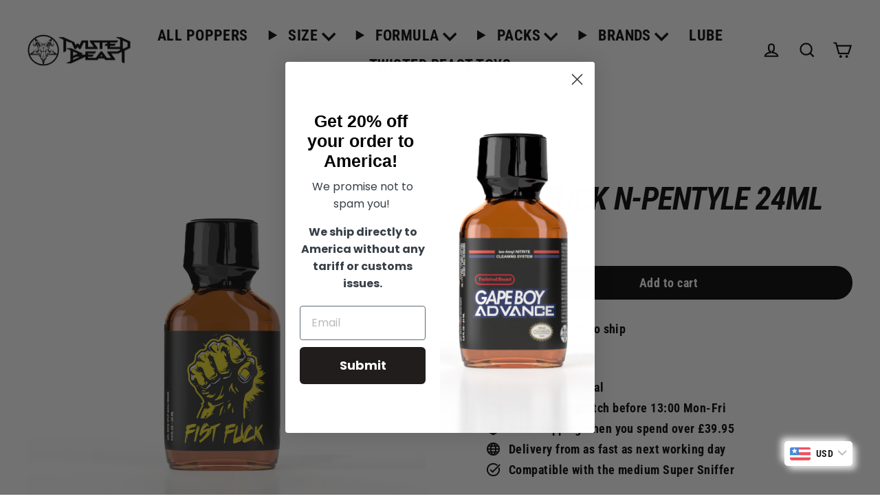

--- FILE ---
content_type: application/javascript
request_url: https://cdn.intelligems.io/7a52d3edc6a1.js
body_size: 38672
content:
/*! For license information please see bundle_main.js.LICENSE.txt */
(()=>{var __webpack_modules__={4805:(e,t,i)=>{"use strict";i.d(t,{S:()=>r});const r={IG_ID_KEY:"ig-id",IG_FV_KEY:"ig-fv",IG_TOKEN_KEY:"ig-auth-token",IG_PAGE_VIEW_COUNT_KEY:"ig-pv",ID_SIZE:36,ID_PREFIX:"ig",ID_SPACER:"_",ID_COOKIE_DAYS_TO_LIVE:365,DEBUG:!1,INTELLIGEMS_TRACK_ENDPOINT:"https://api.intelligems.io/track"}},15034:(e,t,i)=>{"use strict";i.d(t,{Jc:()=>d,O2:()=>c,fU:()=>u,nf:()=>l,o7:()=>p});var r=i(31655),n=i(48389),s=i.n(n),o=i(4805),a=i(94942);function c(){return window?.Flow?.shopify?.cart?.shopifyCart?.cartData?.attributes?.geo_currency||r.Z.get("coin-currency")||JSON.parse(r.Z.get("GlobalE_Data")||"{}").currencyCode||window?.Shopify?.currency?.active||r.Z.get("cart_currency")||!1}const d=s()(c,(0,a.E)(5),{leading:!0});function u(e){return(e&&new Intl.Locale(navigator.language).region||window?.Shopify?.country||r.Z.get("localization"))?.toUpperCase()||!1}const l=s()(u,(0,a.E)(5),{leading:!0}),p=s()((function(){return Number(r.Z.get(o.S.IG_PAGE_VIEW_COUNT_KEY)||"0")}),(0,a.E)(50),{leading:!0})},9399:(e,t,i)=>{"use strict";i.d(t,{U:()=>p});var r=i(58885),n=i.n(r),s=i(99091),o=i.n(s),a=i(31655),c=i(19887),d=i(37863),u=i(4805);const l={options:[],header:"undefined"==typeof window?[]:[window.navigator.platform,window.navigator.userAgent,window.navigator.appVersion,window.navigator.vendor,window.opera],dataos:[{name:"Windows Phone",value:"Windows Phone",version:"OS"},{name:"Windows",value:"Win",version:"NT"},{name:"iPhone",value:"iPhone",version:"OS"},{name:"iPad",value:"iPad",version:"OS"},{name:"Kindle",value:"Silk",version:"Silk"},{name:"Android",value:"Android",version:"Android"},{name:"PlayBook",value:"PlayBook",version:"OS"},{name:"BlackBerry",value:"BlackBerry",version:"/"},{name:"Macintosh",value:"Mac",version:"OS X"},{name:"Linux",value:"Linux",version:"rv"},{name:"Palm",value:"Palm",version:"PalmOS"}],databrowser:[{name:"Chrome",value:"Chrome",version:"Chrome"},{name:"Firefox",value:"Firefox",version:"Firefox"},{name:"Safari",value:"Safari",version:"Version"},{name:"Internet Explorer",value:"MSIE",version:"MSIE"},{name:"Opera",value:"Opera",version:"Opera"},{name:"BlackBerry",value:"CLDC",version:"CLDC"},{name:"Mozilla",value:"Mozilla",version:"Mozilla"}],init(){const e=this.header.join(" ");return{os:this.matchItem(e,this.dataos),browser:this.matchItem(e,this.databrowser),agent:e,useragent:navigator.userAgent}},matchItem(e,t){let i,r,n,s,o,a=0,c=0;for(a=0;a<t.length;a+=1)if(i=new RegExp(t[a].value,"i"),n=i.test(e),n){if(r=new RegExp(t[a].version+"[- /:;]([\\d._]+)","i"),s=e.match(r),o="",s&&s[1]&&(s=s[1]),s)for(s=s.split(/[._]+/),c=0;c<s.length;c+=1)o+=0===c?s[c]+".":s[c];else o="0";return{name:t[a].name,version:parseFloat(o)}}return{name:"unknown",version:0}}};class p{constructor(){p._idSet=!1,p._isIdValid=!1}static _isFirstVisit(e){if(void 0!==p.__isFirstVisit)return p.__isFirstVisit;let t=a.Z.get("ig-fv");return t||(t=(new Date).getTime().toString(),e.setFirstVisit(t)),this.__isFirstVisit=(new Date).getTime()-(0,d.q9)(t)<1e3*this.SECONDS_FOR_FIRST_VISIT_SESSION,this.__isFirstVisit}static validateId(e){if(!e)return!1;const t=e.split(u.S.ID_SPACER);return 2===t.length&&(t[0]===u.S.ID_PREFIX||/^[a-fA-F0-9]+$/g.test(t[1]))}static generateId(){return u.S.ID_PREFIX+u.S.ID_SPACER+[...Array(u.S.ID_SIZE)].map((()=>Math.floor(16*Math.random()).toString(16))).join("")}static get id(){throw Error("This method must be implemented in the child class")}static getIdForUnitTest(){return p.generateId()}static get idSet(){return p._idSet}static set idSet(e){p._idSet=e}static _getId(e,t){const i=new URL(window.location.href),r=i.searchParams.get("igId");if(r&&t.deleteIgId&&(i.searchParams.delete("igId"),history.replaceState({},"",i.href)),!e||!this.validateId(e)||r&&r!==e){e=r&&r!==e?r:this.generateId();try{t.setId(e),this.idSet=!0,this._isIdValid=!0}catch(e){t.onError&&t.onError()}finally{t.onFinally&&t.onFinally(e)}}else this.idSet=!0,this._isIdValid=!0;return e}static _buildTrackBody(e){const{origin:t,hash:i,pathname:r,search:n,host:s}=window.location,o=l.init();return{eventType:e.eventType??"page_view",userId:this._id,variants:e.newTestGroup?[]:e.experimentTestGroups,newTestGroup:e.newTestGroup,version:e.version,buildId:e.buildId,preview:e.preview??!1,eventTimestamp:(new Date).toISOString(),referrer:e.documentReferrer??document.referrer,storeName:e.storeName,cartToken:e.cartOrCheckoutToken,location:{origin:t,host:s,pathname:e.pathnameOverride??r,search:n,hash:i},device:o,themeId:e.themeId,pageView:e.pageView,firstVisitTs:e.firstVisitTs&&parseInt(e.firstVisitTs)||void 0,isFirstVisit:e.isFirstVisit,isGoogleBot:e.isGoogleBot,currency:e.currency,country:e.country,viewedProductPrices:e.viewedProductPrices,pageViewId:this.PAGE_VIEW_UUID,redirect:e.redirect&&Object.keys(e.redirect).length?{redirectedFrom:e.redirect.redirectedFrom,redirectedTo:e.redirect.redirectedTo,isEmpty:e.redirect.isEmpty,testGroupId:e.redirect.testGroupId}:void 0,sentDuring:e.sentDuring}}static async _track(e){const t=JSON.stringify(e.body);if(navigator.sendBeacon&&e.useBeacon)navigator.sendBeacon(u.S.INTELLIGEMS_TRACK_ENDPOINT,t);else{const i=o()(t,e.orgId),r={hmac:n().stringify(i),organization:e.orgId};await fetch(u.S.INTELLIGEMS_TRACK_ENDPOINT,{method:"POST",body:t,headers:r,keepalive:!0})}return t}static sendGaEvent(e){fetch("https://api.intelligems.io/v2/integrations/google/ga/track",{method:"POST",body:JSON.stringify(e),headers:{"Content-Type":"application/json"}})}static trackGa4ClientSide(e){try{for(const t of e.gaTestGroupNames){const i={exp_variant_string:t};e.measurementId&&(i.send_to=e.measurementId),window.gtag("event","experience_impression",i)}}catch(t){e.logger.logWithFunction("Info",`${this.constructor.name}/pushToDataLayer`,"Google Analytics Gtag Failed")}}static trackGa4ServerSide(e){try{const t=e.testGroupIds.map((e=>(0,d.Ti)(e).slice(0,7))),i=(0,d.CT)(t,4).slice(0,4).reduce(((e,t,i)=>(0===i?e.ig_test_groups={value:t.join(",")}:e[`ig_test_groups_${i+1}`]={value:t.join(",")},e)),{});t.length&&this.sendGaEvent({clientId:e.clientId,measurementId:e.measurementId,orgId:e.orgId,userProperties:i})}catch(t){e.logger.logWithFunction("Info",`${this.constructor.name}/pushToDataLayer`,"Google Analytics Gtag Failed")}}static async trackGa4(e,t,i,r){let n,s=0,o=!1;for(0===s&&(window.dataLayer=window.dataLayer||[],window.dataLayer.push({event:"dl_intelligems_script_loaded"}));!o&&s<=80;){if(0===s){const e=a.Z.get("_ga");e&&(r.logWithFunction("Info",`${this.constructor.name}/trackGa4`,"Google Analytics Client ID Found in Cookies"),n=e.substring(6))}else"function"==typeof window.gtag&&r.logWithFunction("Info",`${this.constructor.name}/trackGa4`,"Gtag Found");"function"!=typeof window.gtag||o||(this.trackGa4ClientSide({gaTestGroupNames:i,logger:r,measurementId:t}),o=!0),s++,await(0,d._v)(250)}}}p._id=void 0,p._idSet=void 0,p._isIdValid=void 0,p.__isFirstVisit=void 0,p.SECONDS_FOR_FIRST_VISIT_SESSION=1800,p.PAGE_VIEW_UUID=(0,c.Z)()},81204:(__unused_webpack_module,__webpack_exports__,__webpack_require__)=>{"use strict";__webpack_require__.d(__webpack_exports__,{t:()=>SharedTraffic});var _experiments__WEBPACK_IMPORTED_MODULE_1__=__webpack_require__(76343),_currency__WEBPACK_IMPORTED_MODULE_0__=__webpack_require__(15034),_ig_id__WEBPACK_IMPORTED_MODULE_2__=__webpack_require__(9399);const NotImplementedError=Error("This method is not implemented yet");class SharedTraffic{isExcludedByMarket(e,t){if(!e)return{expected:"",issue:"",found:!1};if(e.excludeCurrency.exclude){const i=(0,_currency__WEBPACK_IMPORTED_MODULE_0__.Jc)()||!1;if(i&&e?.excludeCurrency.currency&&e?.excludeCurrency.currency!==i)return{expected:e.excludeCurrency.currency,issue:"currency",found:i};const r=(0,_currency__WEBPACK_IMPORTED_MODULE_0__.nf)(t),n=e?.excludeCurrency?.country?.split(",");if(r&&n&&e?.excludeCurrency.country&&!n.includes(r))return{expected:n.join(","),issue:"country",found:r}}return{expected:"",issue:"",found:!1}}isUnassigned(e){throw NotImplementedError}unassign(e,t){throw NotImplementedError}isPermaExcluded(e){throw NotImplementedError}permaExclude(e){throw NotImplementedError}isExcluded(e){throw NotImplementedError}exclude(e){throw NotImplementedError}unexclude(e){throw NotImplementedError}isWholesale(e){throw NotImplementedError}hasHistory(e){throw NotImplementedError}getHistory(e){throw NotImplementedError}shouldAssign(e,t){throw NotImplementedError}getParams(){throw NotImplementedError}getCampaignIdParam(){throw NotImplementedError}determineTrafficConfigConditionMatch(e,t){return"device"===t.filterType?{matched:t.value===(0,_experiments__WEBPACK_IMPORTED_MODULE_1__.l)(),by:"by the device you are using"}:"visitor"===t.filterType?this.determineVisitorConditionMatch(t):"utm"===t.filterType?this.determineTrafficConfigQueryParamMatch(e,t):"jsExpression"===t.filterType?this.determineTrafficConfigJsExpression(t):{matched:!1}}determineTrafficConfigJsExpression(config){let expression=!1;try{expression=Boolean(eval(config.value))}catch{console.error(`[Intelligems] Could not evaluate the targeting expression: ${config.value}`)}return{matched:expression,by:"because the JavaScript expression returned true"}}determineVisitorConditionMatch(e){return void 0===_ig_id__WEBPACK_IMPORTED_MODULE_2__.U.__isFirstVisit?{matched:!1}:"new"===e.value&&_ig_id__WEBPACK_IMPORTED_MODULE_2__.U.__isFirstVisit?{matched:!0,by:"by being a new visitor"}:"returning"!==e.value||_ig_id__WEBPACK_IMPORTED_MODULE_2__.U.__isFirstVisit?{matched:!1}:{matched:!0,by:"by being a returning visitor"}}determineTrafficConfigQueryParamMatch(e,t){let i=e.get(t.key);if("isNull"===t.filter&&!i)return{matched:!0,by:`because the ${t.key} query param is missing`};if(!i)return{matched:!1};if("igTg"===t.key)return{matched:!0,by:"by the igTg query param"};try{i=decodeURIComponent(i).toLowerCase()}catch{i=i.toLowerCase()}const r=new URLSearchParams("param="+t.value).get("param")?.toLowerCase()||decodeURIComponent(String(t.value)).toLowerCase();switch(t.filter){case"equals":return{matched:i===r,by:`because the ${t.key} query param equals ${r}`};case"startsWith":return{matched:i.startsWith(r),by:`because the ${t.key} query param starts with ${r}`};case"endsWith":return{matched:i.endsWith(r),by:`because the ${t.key} query param ends with ${r}`};case"doesNotEqual":return{matched:i!==r,by:`because the ${t.key} query param does not equal ${r}`};case"doesNotContain":return{matched:!i.includes(r),by:`because the ${t.key} query param does not contain ${r}`};case"doesNotStartWith":return{matched:!i.startsWith(r),by:`because the ${t.key} query param does not start with ${r}`};case"doesNotEndWith":return{matched:!i.endsWith(r),by:`because the ${t.key} query param does not end with ${r}`};case"isNull":return{matched:!i,by:`because the ${t.key} query param does not exist`};case"isNotNull":return{matched:!!i,by:`because the ${t.key} query param exists`};case"contains":return{matched:i.includes(r),by:`because the ${t.key} query param contains ${r}`};default:return{matched:!1}}}}},94942:(e,t,i)=>{"use strict";i.d(t,{E:()=>r,t:()=>n});const r=e=>e,n=e=>{let t=Promise.resolve();return async function(){for(var i=arguments.length,r=new Array(i),n=0;n<i;n++)r[n]=arguments[n];return t=t.then((()=>e(...r))),t}}},29525:(e,t,i)=>{"use strict";i.d(t,{Sc:()=>d,fH:()=>n,q:()=>c,tT:()=>a,tt:()=>s});var r=i(37863);const n=e=>{const t=document.createElement("style");t.innerHTML=e,document.head.appendChild(t)},s=(e,t,i)=>{for(const[i,n]of Object.entries(t||{}))if("object"==typeof n)for(const[t,s]of Object.entries(n)||{})r.c4.setCssVariable(`${e}-${i}-${t}-d`,s),r.c4.setCssVariable(`${e}-${i}-${t}-m`,s);for(const[t,n]of Object.entries(i||{}))if("object"==typeof n)for(const[i,s]of Object.entries(n||{}))r.c4.setCssVariable(`${e}-${t}-${i}-m`,s)},o=/\./g,a=e=>{const t=(e=e.replace("templates/","")).match(o);let i;return(t?.length||0)>1?(i=e.split(".").slice(1,-1).join("."),i):(i=e,i.split(".")[0])},c=e=>{let t;return(e.match(o)||[]).length>1?(t=e.split(".").slice(1,-1).join("."),t):""},d=e=>{const t=e.split(","),i=t.length-3;return t.length>3?[...t.slice(0,3),`or ${i} other${i>1?"s":""}`].join(", "):t.join(", ")}},95268:(e,t,i)=>{"use strict";i.d(t,{F:()=>o});var r=i(37863),n=i(85818);const s=[{priority:0,key:"igTg",filterType:"utm",filter:"equals",value:"",action:"assignTestGroup",testGroupName:void 0,excludeFromAnalytics:!1}];class o{constructor(e,t,i){this._type="experiment",this._id=void 0,this._igIdHex=void 0,this._name=void 0,this._isPreview=!1,this._hasBannerConfig=!1,this._hasTestPricing=!0,this._hasTestCampaign=!1,this._hasTestShipping=!1,this._currency=void 0,this._trafficConfig=void 0,this._testProducts=null,this._testGroups=null,this._controlGroup=null,this._foundTestGroup=null,this._forceExcludeEntireExperiment=!1,this._isDiscountEnabled=!1,this._measurementId=null,this._experimentIntegrations=null,this._userInterfaces=void 0,this.traffic=void 0,this.traffic=i,this._id=e.id,this._name=e.name,e.isPreview&&(this._isPreview=e.isPreview),e.trafficConfig&&(this._trafficConfig={...e.trafficConfig,queryParams:JSON.parse(JSON.stringify((0,r.MR)(e.trafficConfig.queryParams,"priority")))}),e.testProducts&&(this._testProducts=e.testProducts),e.testGroups&&(this._testGroups=e.testGroups.map((e=>new n.r(e,t.campaignCls))),this._testGroups.find((e=>e.isControl))&&new n.r(e.testGroups.find((e=>e.isControl)),t.campaignCls)),e.currency&&(this._currency={...e.currency}),e.hasBannerConfig&&(this._hasBannerConfig=e.hasBannerConfig),void 0!==e.hasTestPricing&&(this._hasTestPricing=e.hasTestPricing),void 0!==e.hasTestShipping&&(this._hasTestShipping=e.hasTestShipping),void 0!==e.hasTestCampaign&&(this._hasTestCampaign=e.hasTestCampaign),this._igIdHex=e.igIdHex,e.measurementId&&(this._measurementId=e.measurementId),e.experimentIntegrations&&(this._experimentIntegrations=e.experimentIntegrations),this._userInterfaces=new Map}get id(){return this._id}get name(){return this._name}get isPreview(){return this._isPreview}get currency(){if(void 0!==this._currency)return this._currency}get trafficConfig(){if(void 0!==this._trafficConfig)return this._trafficConfig}get testProducts(){return this._testProducts}get testGroups(){return this._testGroups}get controlGroup(){return this._testGroups?.find((e=>e.isControl))||null}get measurementId(){return this._measurementId}get experimentIntegrations(){return this._experimentIntegrations}get hasBannerConfig(){return this._hasBannerConfig}get hasTestPricing(){return this._hasTestPricing}get hasTestCampaign(){return this._hasTestCampaign}get hasTestShipping(){return this._hasTestShipping}get isDiscountEnabled(){return this._isDiscountEnabled}set isDiscountEnabled(e){this._isDiscountEnabled=e}get forceExcludeEntireExperiment(){return this._forceExcludeEntireExperiment}_setForceExcludeEntireExperiment(e){this._forceExcludeEntireExperiment=e.value,e.value&&e.traffic.permaExclude(this._id)}getWidget(e){return this._userInterfaces.get(e)}hasWidget(e){return this._userInterfaces.has(e)}get userInterfaces(){return this._userInterfaces}set userInterfaces(e){this._userInterfaces=e}static getIdIndex(e,t){const i=e+t;let r=0;for(let e=0;e<i.length;e++)r=(r<<5)-r+i.charCodeAt(e);return r=Math.abs(r),r%100}getProgressBarBuildRequirements(){throw Error("This method must be implemented by the child class")}_findStoredTestGroup(e){if(!e.traffic.hasHistory(this._id))return;const t=e.traffic.getHistory(this._id);return t&&this._testGroups?[...this._testGroups].find((e=>(0,r.Ti)(e.id)===t||e.name===t)):null}getTestGroup(){throw Error("This method must be implemented by the child class")}getTestGroupByIgId(e){if(e){let e=0;if(this._testGroups){const t=this._testGroups.find((t=>(e+=t.percentage,this._igIdHex<e)));if(t)return t}}return null}_determineTestGroup(e){if(e.isPreviewTraffic&&e.isPreviewIntegration)e.updateMessage(this.id,{severity:"warning",type:"previewTraffic",message:"You have disabled all exclusion rules during preview."});else if(!e.traffic.shouldAssign(this._id,this.trafficConfig))return e.updateMessage(this.id,{severity:"error",type:"excluded",message:"You are excluded from this test because you were were previously excluded from this test."},!0),this._forceExcludeEntireExperiment=!0,null;const t=this._determineTestGroupByQueryParams({...e,configOverrides:s});if(t.group)return e.updateMessage(this.id,{severity:"info",type:"assigned",message:`You have been forced into ${t.group.name} by the igTg query param.`}),t.group;const i=this._findStoredTestGroup({traffic:e.traffic});if(i)return i;if(e.hasRedirects&&!e.matchesRedirectCondition)return e.traffic.unassign(this.id,"redirect"),e.updateMessage(this.id,{severity:"info",type:"unassigned",message:"You are not assigned until you visit the page to be redirected."},!0),null;if(e.isPreviewTraffic&&e.isPreviewIntegration);else{const t=this._determineTestGroupByQueryParams(e);if(t.group)return t.group;if(t.reason)return null;const i=this._determineElseTestGroup(e);if(i.group)return i.group;if(i.reason)return"forceExclude"===i.reason&&e.updateMessage(this.id,{severity:"error",type:"excluded",message:"You have been excluded from this test because no exclusion rules passed."},!0),null}const r=this.getTestGroupByIgId(e.igId);return r&&e.updateMessage(this.id,{severity:"info",type:"assigned",message:`You have been randomly put into ${r.name}`},!0),r}_getTestGroup(e){if(this._forceExcludeEntireExperiment&&!e.isPreviewIntegration&&!e.isPreviewTraffic)return null;if(!e.isPreviewIntegration&&null!==this._foundTestGroup)return this._foundTestGroup;const t=this._determineTestGroup(e);this._foundTestGroup=t;const i=this._findStoredTestGroup(e);return!t||i&&t.name===i.name||t&&e.updateStorage((0,r.Ti)(this.id),(0,r.Ti)(t.id)),t||(e.logger.logWithFunction("Info",`${this.constructor.name}/getTestGroup`,JSON.stringify({finalTestGroup:t})),null)}getProductIdFromVariantId(e){if(this._testProducts)for(const t of this._testProducts)for(const i of t.variants)if(i.id===e)return t.id;return null}_unassignUser(e,t){return e.traffic.unassign(this._id),e.logger.logWithFunction("Debug",t?"experiment/determineElseTestGroup":"experiment/determineTestGroupByQueryParams","Leaving user unassigned"),{group:null,reason:"unassigned"}}_randomAssignUser(e,t){const i=this.getTestGroupByIgId(e.igId);return e.logger.logWithFunction("Debug",t?"experiment/determineElseTestGroup":"experiment/determineTestGroupByQueryParams",`Forcing into ${i?.name}`),{group:i}}_determineElseTestGroup(e){if(!this.trafficConfig||!this.testGroups||!this.trafficConfig.enabled&&this.trafficConfig.elseAction||this.trafficConfig.enabled&&!this.trafficConfig.elseAction)return{group:null};if("assignTestGroup"===this.trafficConfig.elseAction&&(this.trafficConfig.elseTestGroupId||this.trafficConfig.elseTestGroupName)){const t=this.testGroups.find((e=>e.id===this.trafficConfig?.elseTestGroupId||e.name===this.trafficConfig?.elseTestGroupName));return t?(e.updateMessage(this.id,{severity:"info",type:"assigned",message:`You have been put into ${t.name} because no exclusion rules passed.`}),this.trafficConfig.elseExcludeFromAnalytics&&e.updateIgIgnore("true"),e.logger.logWithFunction("Debug","experiment/determineElseTestGroup",`Forcing into ${t.name}`),{group:t}):{group:null}}if("randomTestGroup"===this.trafficConfig.elseAction){const t=this._randomAssignUser(e,!0);return t?.group&&e.updateMessage(this.id,{severity:"info",type:"assigned",message:`You have been randomly put into ${t.group.name} because no exclusion rules passed.`}),t}return"excludeFromExperiment"===this.trafficConfig.elseAction?(this.trafficConfig.elseExcludeFromAnalytics&&e.updateIgIgnore("true"),this._setForceExcludeEntireExperiment({...e,value:!0}),e.logger.logWithFunction("Debug","experiment/determineElseTestGroup","Excluding from test"),{group:null,reason:"forceExclude"}):"leaveUnassigned"===this.trafficConfig.elseAction?this._unassignUser(e,!0):{group:null}}_determineTestGroupByQueryParams(e){const t=e.params.get("igId");if(t&&t===this.id){const i=this.getTestGroupByIgId(t);return i&&e.updateMessage(this.id,{severity:"info",type:"assigned",message:`You have been forced into ${i.name} by the 'igTg' query param.`}),e.logger.logWithFunction("Debug","experiment/determineTestGroupByQueryParams",`Forcing into ${i?.name} -- igTg Override`),{group:i}}let i;if(e.configOverrides)i=e.configOverrides;else{if(!this.trafficConfig||this.trafficConfig&&!this.trafficConfig.enabled)return{group:null};i=this.trafficConfig.queryParams}const n=(0,r.MR)(i||e.configOverrides,"priority");for(const t of n){const i=this.traffic.determineTrafficConfigConditionMatch(e.params,t);if(i.matched){if(!this.testGroups)return{group:null};if("assignTestGroup"===t.action){let r;return r="igTg"===t.key?this.testGroups.find((t=>t.id===e.params.get("igTg"))):this.testGroups.find((e=>e.id===t.testGroupId||e.name===t.testGroupName)),r?(t.excludeFromAnalytics&&e.updateIgIgnore("true"),e.updateMessage(this.id,{severity:"info",type:"assigned",message:`You have been put into ${r.name} ${i.by}.`}),e.logger.logWithFunction("Debug","experiment/determineTestGroupByQueryParams",`Forcing into ${r.name}`),{group:r}):{group:null}}if("randomTestGroup"===t.action){const t=this._randomAssignUser(e);return t?.group&&e.updateMessage(this.id,{severity:"info",type:"assigned",message:`You have been randomly put into ${t.group.name} ${i.by}.`}),t}if("excludeFromExperiment"===t.action)return this.trafficConfig&&this.trafficConfig.elseExcludeFromAnalytics&&e.updateIgIgnore("true"),this._setForceExcludeEntireExperiment({value:!0,traffic:e.traffic}),e.updateMessage(this.id,{severity:"error",type:"excluded",message:`You have been excluded from this test ${i.by}.`}),e.logger.logWithFunction("Debug","experiment/determineTestGroupByQueryParams","Excluding from test"),{group:null,reason:"forceExclude"};if("leaveUnassigned"===t.action)return this._unassignUser(e)}}return{group:null}}get type(){return this._type}determineGlobalTrafficConfigExclusions(e){throw Error("Not Implemented")}determinePageTargetingIncluded(e){throw Error("Not Implemented")}}},85818:(e,t,i)=>{"use strict";i.d(t,{r:()=>n});var r=i(37863);class n{constructor(e,t){this._id=void 0,this._name=void 0,this._percentage=void 0,this._isControl=void 0,this._order=void 0,this._bannerConfig=void 0,this._testShipping=void 0,this._isExcluded=void 0,this._findReplaces=void 0,this._shippingRateGroups=void 0,this._testCampaign=void 0,this._customCss=void 0,this._customJs=void 0,this._id=e.id,this._name=e.name,this._percentage=e.percentage,this._isControl=e.isControl,this._bannerConfig=e.bannerConfig||void 0,this._testShipping=e.testShipping||void 0,this._isExcluded=e.isExcluded,this._findReplaces=e.findReplaces,this._shippingRateGroups=e.shippingRateGroups,this._order=e.order,this._testCampaign=e.testCampaign&&t?new t(e.testCampaign):void 0,this._customCss=e.customCss,this._customJs=e.customJs}get id(){return this._id}set id(e){this._id=e}get name(){return this._name}set name(e){this._name=e}get percentage(){return this._percentage}set percentage(e){this._percentage=e}get isControl(){return this._isControl}set isControl(e){this._isControl=e}get order(){return this._order}set order(e){this._order=e}get bannerConfig(){return this._bannerConfig}set bannerConfig(e){this._bannerConfig=e}get testShipping(){return this._testShipping}set testShipping(e){this._testShipping=e}get isExcluded(){return this._isExcluded}set isExcluded(e){this._isExcluded=e}get findReplaces(){return this._findReplaces}set findReplaces(e){this._findReplaces=e}get shippingRateGroups(){return this._shippingRateGroups}set shippingRateGroups(e){this._shippingRateGroups=e}get testCampaign(){return this._testCampaign}set testCampaign(e){this._testCampaign=e}get customCss(){return this._customCss}set customCss(e){this._customCss=e}get customJs(){return this._customJs}set customJs(e){this._customJs=e}get shortId(){return this._id.split("-").pop()||""}getShippingRateAmount(e){for(const t of this.shippingRateGroups||[])for(const i of t.rates)if(i.rateType===e&&i.amount)return(0,r.q9)(i.amount)}toModel(e){return{id:this.id,name:this.name,percentage:this.percentage,isControl:this.isControl,order:this.order,bannerConfig:this.bannerConfig,testShipping:this.testShipping,isExcluded:this.isExcluded,findReplaces:this.findReplaces,shippingRateGroups:this.shippingRateGroups,testCampaign:this.testCampaign?this.testCampaign.toModel({...e}):void 0,customCss:this.customCss,customJs:this.customJs}}toTrackModel(){return{id:this.id,name:this.name,percentage:this.percentage,isControl:this.isControl,order:this.order,isExcluded:this.isExcluded,testCampaign:this.testCampaign?this.testCampaign.toTrackModel():void 0}}}},76343:(e,t,i)=>{"use strict";i.d(t,{B:()=>n,l:()=>r});const r=()=>/Mobi|Android|webOS|iPhone|iPad|iPod|BlackBerry|IEMobile|Opera Mini/i.test(navigator.userAgent)?"mobile":"desktop";function n(e,t){const i=e.properties||{};let r=!1;if(t)for(const[e,n]of Object.entries(t))[i[e],""].includes(n)||(i[e]=n,r=!0);return{properties:i,modified:r}}},37863:(e,t,i)=>{"use strict";i.d(t,{CT:()=>n,MR:()=>a,O8:()=>p,Ti:()=>r,VV:()=>o,Zs:()=>u,_v:()=>s,aS:()=>f,c4:()=>g,hE:()=>d,q9:()=>c,uu:()=>l,yR:()=>h});const r=e=>e.split("-").pop()??"",n=(e,t)=>{const i=[];let r=0;for(;r<e.length;)i.push(e.slice(r,t+r)),r+=t;return i},s=async e=>new Promise((t=>{setTimeout(t,e)})),o=(e,t,i)=>i;function a(e,t){return[...e].sort(((e,i)=>e[t]-i[t])),e}const c=e=>"string"==typeof e?parseFloat(e):e,d=e=>e>1?e/100:e,u=e=>"number"==typeof e?e.toString():e,l=e=>{let t;t=e.includes("#")?function(e){let t=arguments.length>1&&void 0!==arguments[1]?arguments[1]:1,i=e.replace("#","");return 3===i.length&&(i=`${i[0]}${i[0]}${i[1]}${i[1]}${i[2]}${i[2]}`),t>1&&t<=100&&(t/=100),`rgba(${parseInt(i.substring(0,2),16)},${parseInt(i.substring(2,4),16)},${parseInt(i.substring(4,6),16)},${t})`}(e):e;const i=t.match(/\d+/g);return i?.299*i[0]+.587*i[1]+.114*i[2]>186?"black":"white":"black"},p=e=>e.replace(/([a-z])([A-Z])/g,((e,t,i)=>`${t}_${i.toLowerCase()}`)).replace(/([A-Z])([a-z]?)/g,((e,t,i)=>t&&!i?t.toLowerCase():`_${t.toLowerCase()}${i}`)),h=e=>function(e){return e.charAt(0).toUpperCase()+e.slice(1)}(e.replace(/([^A-Z])([A-Z])/g,((e,t,i)=>`${t} ${i.toUpperCase()}`)).replace(/([A-Z])([a-z]?)/g,((e,t,i)=>t&&!i?t:` ${t}${i}`)));class g{static setCssVariable(e,t){const i=document.querySelector(":root");i&&(e.startsWith("--")?i.style.setProperty(e,t):i.style.setProperty(`--${e}`,t))}static getWidgetCssVariableName(e,t){let i=arguments.length>2&&void 0!==arguments[2]&&arguments[2];return`--${e}-${t.replaceAll(".","-")}-${i?"m":"d"}`}}const f=(e,t)=>e.length<=t?e:e.substring(0,t-3)+"..."},32542:(e,t,i)=>{"use strict";i.d(t,{d:()=>n}),i(27061);var r=i(59526);class n{static async maybeInit(e){if(this.enabled)return this.package=await this.importPackage(),this.handleAsync(this.initCallback,e)}static setConfig(e){this._config=e}static decideIfEnabled(e){this.enabled=this.isModuleEnabled(e)}static initDecideIfEnabled(e){this.enabled=this.initIsModuleEnabled(e)}static reset(){this.enabled=void 0}static isModuleEnabled(e){return this._config||(this._config=e),void 0!==this.enabled||(this.enabled=this._decision(e)),this.enabled}static initIsModuleEnabled(e){return void 0!==this.enabled||(this.enabled=this._initDecision(e)),this.enabled}static _shouldForceEnable(){return!(!(0,r.isIntegrationState)()&&!(0,r.isBuildState)())}static _decision(e){return!!this._shouldForceEnable()||this.decision(e)}static _initDecision(e){return!!this._shouldForceEnable()||!!this.initDecision&&this.initDecision(e)}static async _ifLoadedAsync(e){return void 0===this.enabled&&this._config&&(this.enabled=this.isModuleEnabled(this._config)),this.enabled?await this.handleAsync(e):null}static _ifLoadedSync(e){return void 0===this.enabled&&this._config&&(this.enabled=this.isModuleEnabled(this._config)),this.enabled?this.handleSync(e):null}static async _loadModule(e){return this.package||(this.package=await this.importPackage()),await this.handleAsync(e)}static async handleAsync(e,t){const i=this.package;if(i)return t&&"init"in i&&i.init(t),e&&await e(i,t),i}static handleSync(e,t){const i=this.package;if(i)return t&&"init"in i&&i.init(t),e&&e(i,t),i}}n.importPackage=void 0,n.decision=void 0,n.initDecision=void 0,n.initCallback=void 0,n.enabled=void 0,n._config=void 0,n.package=void 0},30977:(e,t,i)=>{"use strict";i.d(t,{m:()=>d});var r,n=i(11750),s=i(59526),o=i(32542),a=i(94686),c=i(43682);class d extends o.d{static initDecision(e){const t=n.ec.ZM.getPreviewedEntityState();return(0,s.isPreviewState)()||(e.CONFIG.experiments||[]).some((e=>(!e.isPreview||t===e.id)&&e.hasTestCampaign))||(e.CONFIG.campaigns||[]).some((e=>!e.isPreview||t===e.id))}}r=d,d.importPackage=async()=>Promise.all([i.e(163),i.e(872),i.e(340)]).then(i.bind(i,31873)),d.decision=e=>{const t=n.ec.ZM.getPreviewedEntityState();return(0,s.isPreviewState)()||(e._configFileExperiments||[]).some((e=>(!e.isPreview||t===e.id)&&e.hasTestCampaign))||(e._configFileCampaigns||[]).some((e=>!e.isPreview||t===e.id))},d.initCallback=async(e,t)=>{await async function(e,t){let i=[];if(await c.B.ifLoadedAsync())for await(const r of t._configFileExperiments){const t=r.testGroups.filter((e=>e.testCampaign));for await(const s of t){const t=await e.CampaignEntities.Campaign.Campaign.init(s.testCampaign),o=await n.n2.KS.K.initFromConfig(r);t.setExperiment(o),i.push(t)}}i=i.flat();for await(const r of t._configFileCampaigns||[])if(!i.find((e=>e.id===r.id))){const t=await e.CampaignEntities.Campaign.Campaign.init(r);i.push(t)}t.CAMPAIGNS=i}(e,t),await a.r.maybeInit(t);const i=await a.r.ifLoadedAsync();i&&e.initMemCart(i.MemCartManagers.MemCart.MemCart)},d.ifLoadedAsync=r._ifLoadedAsync,d.ifLoadedSync=r._ifLoadedSync},94686:(e,t,i)=>{"use strict";i.d(t,{r:()=>o});var r,n=i(59526),s=i(32542);class o extends s.d{}r=o,o.importPackage=async()=>Promise.all([i.e(163),i.e(872),i.e(511)]).then(i.bind(i,81548)),o.decision=e=>{const t=(0,n.getPreviewedEntityState)(),i=(e._configFileCampaigns||[]).some((e=>!e.isPreview||t===e.id)),r=(e._configFileExperiments||[]).some((e=>!e.isPreview||t===e.id)),s=t&&(e._configFileExperiments||[]).some((e=>e.testGroups.some((e=>e.testCampaign?.id===t)))),o=e._configFileWidgets?.some((e=>e.enabledSitewide));return i||r||o||s},o.ifLoadedAsync=r._ifLoadedAsync,o.ifLoadedSync=r._ifLoadedSync},43682:(e,t,i)=>{"use strict";i.d(t,{B:()=>a});var r,n=i(11750),s=i(59526),o=i(32542);class a extends o.d{static initDecision(e){const t=(0,s.getPreviewedEntityState)();return(0,s.isPreviewState)()||(e.CONFIG.experiments||[]).some((e=>!e.isPreview||t===e.id))}}r=a,a.importPackage=async()=>Promise.all([i.e(163),i.e(872),i.e(918)]).then(i.bind(i,51472)),a.decision=e=>{const t=(0,s.getPreviewedEntityState)();return(0,s.isPreviewState)()||(e._configFileExperiments||[]).some((e=>!e.isPreview||t===e.id))},a.initCallback=async(e,t)=>{await async function(e,t){if(t._configFileExperiments){const e=[];for await(const i of t._configFileExperiments){const t=await n.n2.KS.K.initFromConfig(i);e.push(t)}t.EXPERIMENTS=e}else t.EXPERIMENTS=[]}(0,t)},a.ifLoadedAsync=r._ifLoadedAsync,a.ifLoadedSync=r._ifLoadedSync,a.loadModule=r._loadModule},43566:(e,t,i)=>{"use strict";i.d(t,{p:()=>o});var r,n=i(59526),s=i(32542);class o extends s.d{}r=o,o.importPackage=async()=>Promise.all([i.e(163),i.e(872),i.e(109)]).then(i.bind(i,56849)),o.decision=e=>{const t=(0,n.getPreviewedEntityState)();if(0==e._configFileWidgets?.length)return!1;for(const i of e._configFileExperiments){const e=t&&i.testGroups.some((e=>e.testCampaign?.id===t)),r=t===i.id;if(!i.isPreview||r||e){for(const e of i.userInterfaces)if(e.isEnabled)return!0;for(const e of i.testGroups)if(e.testCampaign)for(const t of e.testCampaign.userInterfaces||[])if(t.isEnabled)return!0}}const i=(e._configFileCampaigns||[]).some((e=>(!e.isPreview||t===e.id)&&(e.userInterfaces||[]).some((e=>e.isEnabled)))),r=e._configFileWidgets?.some((e=>e.enabledSitewide));return i||r},o.initCallback=async(e,t)=>{e.Init.mapWidgets(t)},o.ifLoadedAsync=r._ifLoadedAsync,o.ifLoadedSync=r._ifLoadedSync},7385:(e,t,i)=>{"use strict";i.d(t,{Z:()=>s});var r,n=i(32542);class s extends n.d{static decision(e){return!!e.WIDGET_MANAGER&&e.WIDGET_MANAGER.loadShippingProgressBarWidget()}}r=s,s.importPackage=async()=>{const{ShippingProgressBarWidget:e}=await Promise.all([i.e(163),i.e(800),i.e(872),i.e(961)]).then(i.bind(i,78807));return e},s.ifLoadedAsync=r._ifLoadedAsync,s.ifLoadedSync=r._ifLoadedSync,s.loadModule=r._loadModule},26797:(e,t,i)=>{"use strict";i.d(t,{R8:()=>n,hc:()=>s,l9:()=>r});const r={PREVIEW_KEY:"ig-preview",INTEGRATION_KEY:"ig-integration",OPT_KEY:"ig-opt",SS_KEY:"ig-ss",BUILDER_KEY:"ig-builder",BUILDER_MODE_KEY:"ig-builder-mode",WARNINGS_KEY:"ig-warnings",PREVIEW_ALL_TRAFFIC_KEY:"ig-preview-traffic",SESSION_CONFIG_KEY:"ig-config",CHANGES_KEY:"ig-changes",CAMPAIGN_QUERY_PARAM_KEY:"ig-campaign"},n={INTELLIGEMS_REPORT_ENDPOINT:"https://api.intelligems.io/v2/plugin-exceptions-v2"},s={CUSTOM_CSS_ID_KEY:"ig-custom-css",CUSTOM_JS_ID_KEY:"ig-custom-js"}},48170:(e,t,i)=>{"use strict";i.d(t,{Cp:()=>y,$Z:()=>E,Dj:()=>v});var r=i(67716),n=i(1892),s=i.n(n),o=i(95760),a=i.n(o),c=i(38311),d=i.n(c),u=i(58192),l=i.n(u),p=i(38060),h=i.n(p),g=i(54865),f=i.n(g),_=i(46263),m={};function y(e){e.classList.add("ig-hidden")}function E(e){e.classList.remove("ig-hidden")}function v(){return(0,r.SI)()}m.styleTagTransform=f(),m.setAttributes=l(),m.insert=d().bind(null,"head"),m.domAPI=a(),m.insertStyleElement=h(),s()(_.Z,m),_.Z&&_.Z.locals&&_.Z.locals},25103:(e,t,i)=>{"use strict";i.d(t,{s:()=>n});class r{constructor(e){this._id=void 0,this._enabled=void 0,this._name=void 0,this._isTest=void 0,this._unitType=void 0,this._discountType=void 0,this._discountApplicationMethod=void 0,this._discountApplicationType=void 0,this._tiers=void 0,this._testProducts=void 0,this._shouldStack=void 0,this._shouldRejectCodes=void 0,this._id=e.id,this._enabled=e.enabled,this._name=e.name,this._isTest=e.isTest,this._unitType=e.unitType,this._discountType=e.discountType,this._discountApplicationMethod=e.discountApplicationMethod,this._tiers=e.tiers,this._testProducts=e.testProducts,this._discountApplicationType=e.discountApplicationType,this._shouldStack=e.shouldStack,this._shouldRejectCodes=e.shouldRejectCodes}get id(){return this._id}set id(e){this._id=e}get enabled(){return this._enabled}set enabled(e){this._enabled=e}get name(){return this._name}set name(e){this._name=e}get isTest(){return this._isTest}set isTest(e){this._isTest=e}get unitType(){return this._unitType}set unitType(e){this._unitType=e}get discountApplicationType(){return this._discountApplicationType}set discountApplicationType(e){this._discountApplicationType=e}get discountType(){return this._discountType}set discountType(e){this._discountType=e}get discountApplicationMethodType(){return this._discountApplicationMethod}set discountApplicationMethodType(e){this._discountApplicationMethod=e}get tiers(){return this._tiers}set tiers(e){this._tiers=e}get testProducts(){return this._testProducts}set testProducts(e){this._testProducts=e}get shouldStack(){return this._shouldStack}set shouldStack(e){this._shouldStack=e}get shouldRejectCodes(){return this._shouldRejectCodes}set shouldRejectCodes(e){this._shouldRejectCodes=e}toModel(e){return{id:this.id,enabled:this.enabled,name:this.name,isTest:this.isTest,unitType:this.unitType,discountType:this.discountType,discountApplicationType:this.discountApplicationType,discountApplicationMethod:this.discountApplicationMethodType,tiers:this.tiers,testProducts:e?.includeTestProducts?this.testProducts:[],isArchived:!1,shouldStack:this.shouldStack,shouldRejectCodes:this.shouldRejectCodes}}}class n extends r{constructor(e){super(e)}}},98168:(__unused_webpack_module,__webpack_exports__,__webpack_require__)=>{"use strict";__webpack_require__.d(__webpack_exports__,{K:()=>Experiment});var src_init__WEBPACK_IMPORTED_MODULE_0__=__webpack_require__(11750),_intelligems_ig_plugin_core__WEBPACK_IMPORTED_MODULE_9__=__webpack_require__(4805),_intelligems_ig_plugin_core__WEBPACK_IMPORTED_MODULE_10__=__webpack_require__(15034),_intelligems_ig_plugin_core__WEBPACK_IMPORTED_MODULE_11__=__webpack_require__(29525),_intelligems_ig_plugin_experiments__WEBPACK_IMPORTED_MODULE_8__=__webpack_require__(95268),_import_modules_campaign__WEBPACK_IMPORTED_MODULE_1__=__webpack_require__(30977),_import_modules_shipping_progress_bar_widget_entity__WEBPACK_IMPORTED_MODULE_2__=__webpack_require__(7385),_init_config__WEBPACK_IMPORTED_MODULE_3__=__webpack_require__(64464),_managers_ig_memoize__WEBPACK_IMPORTED_MODULE_4__=__webpack_require__(50538),_managers_storage__WEBPACK_IMPORTED_MODULE_5__=__webpack_require__(43992),_managers_traffic__WEBPACK_IMPORTED_MODULE_6__=__webpack_require__(89747),_utils__WEBPACK_IMPORTED_MODULE_7__=__webpack_require__(88877),_discount__WEBPACK_IMPORTED_MODULE_12__=__webpack_require__(25103);class Experiment extends _intelligems_ig_plugin_experiments__WEBPACK_IMPORTED_MODULE_8__.F{constructor(e,t){super(e,t,new _managers_traffic__WEBPACK_IMPORTED_MODULE_6__.e),this.updateIgIgnore=void 0,this.updateStorage=void 0,this.determinePageTargetingIncluded=(0,_managers_ig_memoize__WEBPACK_IMPORTED_MODULE_4__.igMemoize)(this._determinePageTargetingIncluded),this.updateIgIgnore=e=>{_managers_storage__WEBPACK_IMPORTED_MODULE_5__.a$.update(this._id,e)},this.updateStorage=(e,t)=>{_managers_storage__WEBPACK_IMPORTED_MODULE_5__._$.update(e,t)},this._userInterfaces=new Map}static async init(e,t){let i=arguments.length>2&&void 0!==arguments[2]&&arguments[2];const r=src_init__WEBPACK_IMPORTED_MODULE_0__.ec.qk.q.id.split(_intelligems_ig_plugin_core__WEBPACK_IMPORTED_MODULE_9__.S.ID_SPACER)[1],n=_intelligems_ig_plugin_experiments__WEBPACK_IMPORTED_MODULE_8__.F.getIdIndex(r,e.id),s=new Experiment({...e,igIdHex:n},t);return i||await s.initUserInterfaces(e),s}async initUserInterfaces(e){e.userInterfaces&&(this._userInterfaces=await src_init__WEBPACK_IMPORTED_MODULE_0__.ec.$L.initializeUserInterfaces(e.userInterfaces))}determineGlobalTrafficConfigExclusions(){const e=(0,_intelligems_ig_plugin_core__WEBPACK_IMPORTED_MODULE_10__.o7)(),t=this.traffic.isExcluded(this.id),i=this.traffic.isPermaExcluded(this.id),{expected:r,found:n}=this.traffic.isExcludedByMarket(this.trafficConfig,_init_config__WEBPACK_IMPORTED_MODULE_3__.E.CONFIG?.options?.useBrowserLocale||void 0);t&&!n&&(e||0)<=2&&this.traffic.unexclude(this.id);const s=this.traffic.isWholesale(this.trafficConfig);return i||(n?_init_config__WEBPACK_IMPORTED_MODULE_3__.E.TRAFFIC_MESSAGES[this.id]={severity:"error",type:"excluded",message:`You are excluded because your currency/country is ${n}, which is not ${(0,_intelligems_ig_plugin_core__WEBPACK_IMPORTED_MODULE_11__.Sc)(r)}.`}:s&&(_init_config__WEBPACK_IMPORTED_MODULE_3__.E.TRAFFIC_MESSAGES[this.id]={type:"excluded",severity:"error",message:"You are excluded because you are registered as a wholesale customer."})),{trafficExclusion:(t||i?"Previously Excluded":n)||s}}_determinePageTargetingIncluded(id){if(!this.trafficConfig||!this.trafficConfig?.pageTargeting?.length)return!0;const currentUrl=new URL(window.location.href),currPathname=currentUrl.pathname.replace(/^\/+|\/+$/g,"");for(const target of this.trafficConfig.pageTargeting)if("url"===target.filterType){if(this.determineTrafficConfigURLMatch(currPathname,target))return!0}else if("jsExpression"===target.filterType){let expression=!1;try{expression=Boolean(eval(target.value))}catch{console.error(`[Intelligems] Could not evaluate the targeting expression: ${target.value}`)}return expression}return!1}determineTrafficConfigURLMatch(e,t){const i=decodeURIComponent(String(t.value)).toLowerCase();let r="";try{r=new URL(i).pathname.replace(/^\/+|\/+$/g,"")}catch{r=t.value.replace(/^\/+|\/+$/g,"")}switch(t.filter){case"equals":return e===r;case"startsWith":return e.startsWith(r);case"endsWith":return e.endsWith(r);case"doesNotEqual":return e!==r;case"doesNotContain":return!e.includes(r);case"doesNotStartWith":return!e.startsWith(r);case"doesNotEndWith":return!e.endsWith(r);case"contains":return e.includes(r);default:return!1}}getTestGroup(){const e=(_init_config__WEBPACK_IMPORTED_MODULE_3__.E?.REDIRECT?.redirects||[]).filter((e=>!e.isThemeTest)).filter((e=>(this._testGroups||[]).map((e=>e.id)).includes(e.testGroupId))).length>0;return this._getTestGroup({isPreviewIntegration:Boolean(src_init__WEBPACK_IMPORTED_MODULE_0__.ec.ZM.isPreviewState()||src_init__WEBPACK_IMPORTED_MODULE_0__.ec.ZM.isIntegrationState()),isPreviewTraffic:Boolean(src_init__WEBPACK_IMPORTED_MODULE_0__.ec.ZM.isPreviewAllTrafficState()),updateMessage:(e,t,i)=>{i&&!_init_config__WEBPACK_IMPORTED_MODULE_3__.E.TRAFFIC_MESSAGES[e]?_init_config__WEBPACK_IMPORTED_MODULE_3__.E.TRAFFIC_MESSAGES[e]=t:i||(_init_config__WEBPACK_IMPORTED_MODULE_3__.E.TRAFFIC_MESSAGES[e]=t)},igId:src_init__WEBPACK_IMPORTED_MODULE_0__.ec.qk.q.id,traffic:this.traffic,updateIgIgnore:this.updateIgIgnore,updateStorage:this.updateStorage,logger:_utils__WEBPACK_IMPORTED_MODULE_7__.Logger,params:this.traffic.getParams(),matchesRedirectCondition:_init_config__WEBPACK_IMPORTED_MODULE_3__.E?.REDIRECT?.matchesRedirectCondition(this._testGroups||[])??!0,hasRedirects:e})}getProgressBarBuildRequirements(){const e=this.getTestGroup();if(!e)return null;const t=e.getShippingRateAmount("threshold");if(!t)return null;const i=_import_modules_shipping_progress_bar_widget_entity__WEBPACK_IMPORTED_MODULE_2__.Z.ifLoadedSync();return i?{discount:new _discount__WEBPACK_IMPORTED_MODULE_12__.s(i.getInitialState(t))}:null}static async initFromConfig(e){let t=arguments.length>1&&void 0!==arguments[1]&&arguments[1];const i=_import_modules_campaign__WEBPACK_IMPORTED_MODULE_1__.m.ifLoadedSync();let r;return i&&(r=i.CampaignEntities.Campaign.Campaign),Experiment.init({id:e.id,name:e.name||"",isPreview:void 0!==e.isPreview?e.isPreview:e.preview,hasTestPricing:e.hasTestPricing,hasTestShipping:e.hasTestShipping||!1,hasTestCampaign:e.hasTestCampaign||!1,hasBannerConfig:e.hasBannerConfig||!1,trafficConfig:e.trafficConfig,testProducts:e.testProducts||[],testGroups:e.testGroups||[],currency:e.currency||void 0,measurementId:e.measurementId||void 0,experimentIntegrations:e.experimentIntegrations,userInterfaces:e.userInterfaces||[]},{campaignCls:r},t)}}},43716:(e,t,i)=>{"use strict";i.d(t,{sz:()=>n,KS:()=>s,FU:()=>r,l_:()=>h});var r={};i.r(r),i.d(r,{F:()=>p});var n=i(25103),s=i(98168),o=i(64464),a=i(99194),c=i(67561),d=i(11750);const u=["track"],l=["js_api"];class p{constructor(e){this.igEvents=void 0,this.useBeacon=void 0,this.igEvents=e?this.validateAndReturn(e):[],this.useBeacon=navigator.sendBeacon&&o.E.CONFIG.options.useBeacon||!1}async sendPendingEvents(){await Promise.all(this.igEvents.map((async e=>this.push(e))))}validateAndReturn(e){if(!Array.isArray(e))return console.warn("'igEvents' is not implemented as an array"),[];const t=[];for(const i of e)if(i.source&&!l.includes(i.source)&&console.warn(`${i.source} is not valid event source.`),i.type&&!u.includes(i.type))console.warn(`${i.type} is not valid event type.`);else if(i.event)try{t.push({type:i.type||"track",event:i.event,properties:i.properties,source:i.source||"js_api"})}catch(e){console.warn(`${i.properties} not valid JSON`)}else console.warn(`need 'event' parameter for event ${i}`);return t}static createTrackPayloadFromIgEvent(e){return{eventType:"custom_event",customEvent:e,storeName:o.E.CONFIG.storeName,orgId:o.E.CONFIG.orgId,eventTimestamp:(new Date).toISOString(),location:window.location,userId:a.q.id,variants:(0,c.getTrackVariants)(),pageViewId:d.ec.qk.q.PAGE_VIEW_UUID}}async push(e){e.type||(e.type="track"),await(0,c.sendEvent)(e,this.useBeacon)}}var h=i(54731)},54731:(e,t,i)=>{"use strict";i.d(t,{l:()=>v});var r=i(31655),n=i(11750);const s=e=>a(h(e.origin,e.pathname).toLowerCase()),o=e=>(e=e||"",decodeURIComponent(e)!==e),a=e=>{for(;o(e);)e=decodeURIComponent(e);return e},c=(e,t,i)=>{const r=i??"destinationUrl",n=e[r]&&!e[r]?.startsWith("/")?"/":"";if(e[r]?.includes("."))return p(`${e[r]}`);{const i=t??window.location.origin;return p(`${i}${n}${e[r]}`)}},d=(e,t)=>"matchesExactly"===e.filter||"none"===e.filter?s(t):c(e,void 0,"originUrl"),u=(e,t,i)=>{const r=((e,t)=>{const i=s(t);if("contains"===e.filter)return i.includes(e.originUrl);if("endsWith"===e.filter)return i.endsWith(e.originUrl);if("matchesRegex"!==e.filter){const r=p(a(c(e,void 0,"originUrl").toLowerCase()));if("localhost"===t.hostname){const e=new URL(window.location.href),t=new URL(r);return t.host=e.host,i.trim()===t.href.trim()}return i.trim()===r.trim()}try{return new RegExp(e.originUrl).test(i)}catch(e){return!1}})(t,i);return r&&(e[t.testGroupId]=[...e[t.testGroupId]||[],t]),e},l=e=>{let t=e.startsWith("/")?e.substring(1):e;return t=t.endsWith("/")?t.substring(0,t.length-1):t,t},p=e=>{let t=e.endsWith("/")?e.substring(0,e.length-1):e;return t=t.replace("www.",""),!t.includes("https://")&&t.includes("http://")&&(t=t.replace("http://","https://")),t},h=(e,t)=>{const i="/"===t?"":"/";return p(e)+i+l(t)};var g=i(29525),f=i(94942),_=i(37863),m=i(64464),y=i(99194),E=i(43992);class v{constructor(e,t){this.redirects=void 0,this.previewThemeIds=new Set,this.hasLiveOrPreviewThemeRedirect=!1,this.hasLiveOrPreviewTemplateRedirect=!1,this.urlQualifyingRedirectMap={},this.themeTestMap={},this.templateTestMap={},this.currentUrl=new URL(window.location.href),this.pathname=l(this.currentUrl.pathname),this.pageType=void 0,this.templateName=void 0!==window._template?.name?window._template?.name:this.pageType||"",this.template={directory:void 0!==window._template?.directory?window._template?.directory:"",name:this.templateName,suffix:void 0!==window._template?.suffix?""===window._template?.suffix?this.templateName:window._template.suffix:"default"},this.redirects=t;for(const t of this.redirects)if(t.isThemeTest)this.themeTestMap[t.testGroupId]=t,e.some((e=>(e.testGroups||[]).some((e=>e.id===t.testGroupId))))&&!t.skip&&this.previewThemeIds.add(Number(t.queryParams[0].value)),this.setHasLiveOrPreviewThemeRedirect(e,t);else if(t.isTemplateTest){if(this.setHasLiveOrPreviewTemplateRedirect(e,t),!t.templateType)continue;if("default"===this.template.suffix&&(t.templateSuffixes||[]).length)continue;if(t.templateType in this.templateTestMap||(this.templateTestMap[t.templateType]={}),(t.templateSuffixes||[]).length)for(const e of t.templateSuffixes||[]){const i=(0,g.tT)(e);i in this.templateTestMap[t.templateType]||(this.templateTestMap[t.templateType][i]={}),this.templateTestMap[t.templateType][i][t.testGroupId]=t}else this.template.suffix in this.templateTestMap[t.templateType]||(this.templateTestMap[t.templateType][this.template.suffix]={}),this.templateTestMap[t.templateType][this.template.suffix][t.testGroupId]=t}else this.urlQualifyingRedirectMap=u(this.urlQualifyingRedirectMap,t,this.currentUrl)}setPageType(){window._template?.name&&(this.pageType=window._template?.name)}updateRedirectStorage(e,t){E._$.update("redirectedFrom",d(e,this.currentUrl)),E._$.update("redirectedFromTracked",d(e,this.currentUrl)),E._$.update("redirectedFromTrackedTestGroup",e.testGroupId),E._$.update("redirectDocumentReferrer",t)}setHasLiveOrPreviewThemeRedirect(e,t){if(!this.hasLiveOrPreviewThemeRedirect){const i=e.find((e=>(e.testGroups||[]).some((e=>e.id===t.testGroupId))));i&&(i.isPreview?n.ec.ZM.getPreviewedEntityState()===i.id&&(this.hasLiveOrPreviewThemeRedirect=!0):this.hasLiveOrPreviewThemeRedirect=!0)}}setHasLiveOrPreviewTemplateRedirect(e,t){if(!this.hasLiveOrPreviewTemplateRedirect){const i=e.find((e=>(e.testGroups||[]).some((e=>e.id===t.testGroupId))));i&&(i.isPreview?n.ec.ZM.getPreviewedEntityState()===i.id&&(this.hasLiveOrPreviewTemplateRedirect=!0):this.hasLiveOrPreviewTemplateRedirect=!0)}}removePreviewThemeQueryParam(){this.hasLiveOrPreviewThemeRedirect&&this.previewThemeIds.has(window.Shopify?.theme?.id)&&this.currentUrl.searchParams.has("preview_theme_id")&&(this.currentUrl.searchParams.delete("preview_theme_id"),this.currentUrl.searchParams.has("pb")&&this.currentUrl.searchParams.delete("pb"),history.replaceState({},"",this.currentUrl.href))}removeViewQueryParam(){this.hasLiveOrPreviewTemplateRedirect&&this.currentUrl.searchParams.has("view")&&this.hasTemplateTest()&&(this.currentUrl.searchParams.delete("view"),history.replaceState({},"",this.currentUrl.href))}isCurrentlyInPreviewTheme(){return"1"===r.Z.get("preview_theme")||"main"!==window.Shopify?.theme?.role}hasThemeTest(){return Object.keys(this.themeTestMap).length}hasTemplateTest(){return Object.keys(this.templateTestMap).length}hasQualifyingRedirects(){return Object.keys(this.urlQualifyingRedirectMap).length}async getMatchedThemeTestRedirect(){const e=n.ec.KS._getExperiments(m.E.EXPERIMENTS);for(const t of e){const e=t.getTestGroup();if(e&&e.id in this.themeTestMap)return this.themeTestMap[e.id]}return null}hasCorrectThemeId(e){if(e.skip)return"main"===window.Shopify?.theme?.role;const t=window.Shopify?.theme?.id;return e.queryParams[0].value===String(t)}shouldTemplateRedirect(e){if(e.skip)return!1;const t=new URL(window.location.href).searchParams.get("view");return(!t||t===this.template.suffix)&&!!(0,g.q)(e.queryParams[0].value).length}hasCorrectTemplate(e){return(0,g.tT)(e.queryParams[0].value)===this.template.suffix}async getMatchedOriginUrlRedirect(){if(JSON.stringify({})===JSON.stringify(this.urlQualifyingRedirectMap))return{originRedirect:null};const e=n.ec.KS._getExperiments(m.E.EXPERIMENTS);for await(const t of e){const i=t.getTestGroup();if(i&&i.id in this.urlQualifyingRedirectMap)return{originRedirect:this.urlQualifyingRedirectMap[i.id][0],experiments:e}}return{originRedirect:null,experiments:e}}shouldFireRedirect(e){const t=JSON.parse(E._$.get("redirectHistory"))||[],i=(0,_.Ti)(e.id);if(e.redirectOnce){const e=t.includes(i);return e||(t.push(i),E._$.update("redirectHistory",JSON.stringify(t))),!e}return!0}async getMatchedTemplateTestRedirect(){if(!this.pageType||!this.templateTestMap[this.pageType])return null;const e=this.templateTestMap[this.pageType][this.template.suffix];if(!e)return null;const t=n.ec.KS._getExperiments(m.E.EXPERIMENTS);for await(const i of t){const t=i.getTestGroup();if(t&&t.id in e)return e[t.id]}return null}static setTheme(e){const t=new URL(window.location.href);t.searchParams.set("preview_theme_id",e||""),t.searchParams.set("pb","0"),history.replaceState({},"",t.href),window.location.reload()}setView(e,t){const i=document.referrer;let r="";const s=window.location.href;let o=null;E._$.update("redirectedFromTracked",window.location.href),E._$.update("redirectedFromTrackedTestGroup",t.testGroupId),E._$.update("redirectDocumentReferrer",i),e&&(r=(0,g.tT)(e));const a=new URL(window.location.href);a.searchParams.set("view",r),E._$.update("redirectedToTracked",a.href),o=a.href,history.replaceState({},"",a.href),window.location.reload(),n.ec.qk.q.trackRedirect({isEmpty:!1,redirectedFrom:s,redirectedTo:o,testGroupId:t.testGroupId,documentReferrer:i}).then().catch(n.Bm.logError)}originRedirect(e,t){let i=!1,o=null,a=null;const d=document.referrer;if((e=>"partialReplacement"===e.redirectType?e&&null!==e.destinationUrl&&void 0!==e.destinationUrl&&!e.skip&&e.find:e&&null!==e.destinationUrl&&void 0!==e.destinationUrl&&!e.skip)(e)){const u=E._$.get("redirectedFrom"),l=s(this.currentUrl);if(!u||0===u.length||u!==l){(0,f.t)(n.ec.qk.q.trackOnce(l,t).then().catch(n.Bm.logError)),a=c(e),this.updateRedirectStorage(e,d),o=l;const u=((e,t,i,n,o)=>{let a=((e,t,i,r,n)=>{const o=s(t);return new URL("partialReplacement"===e.redirectType&&e.find&&e.destinationUrl?o.replaceAll(e.find,e.destinationUrl):c(e,i,n))})(e,t,i,0,o);return a=((e,t,i)=>{for(const i of e.queryParams)t.searchParams.set(i.key,i.value),"discount"===i.key&&r.Z.set("discount_code",i.value);const n=new URL(i??window.location.href);for(const[e,i]of n.searchParams.entries())t.searchParams.has(e)||t.searchParams.set(e,i);return t.hash=n.hash,t})(e,a,n),a})(e,this.currentUrl);window.location.hostname!==u.hostname&&(u.searchParams.append("igTg",e.testGroupId),u.searchParams.append("igId",y.q.id)),window.location.href=u.href,this.pathname===u.pathname&&(i=!0)}}else i=!0;n.ec.qk.q.trackRedirect({isEmpty:i,redirectedFrom:o,redirectedTo:a,testGroupId:e.testGroupId,documentReferrer:d}).then().catch(n.Bm.logError)}templateRedirect(e){!e.skip&&e.queryParams.length&&e.queryParams[0].key&&e.queryParams[0].value&&this.setView(e.queryParams[0].value,e)}currentTemplateMatches(e){if(!this.pageType||!this.templateTestMap[this.pageType])return!1;const t=this.templateTestMap[this.pageType][this.template.suffix];if(!t)return!1;for(const i of e)if(i&&i.id in t&&t[i.id])return!0;return!1}currentUrlMatches(e){for(const t of e)if(t&&t.id in this.urlQualifyingRedirectMap&&this.urlQualifyingRedirectMap[t.id])return!0;return!1}matchesRedirectCondition(e){return this.currentTemplateMatches(e)||this.currentUrlMatches(e)}}},38209:(e,t,i)=>{"use strict";i.d(t,{p:()=>d});var r=i(41964),n=i(64464),s=i(67716),o=i(11750);const a=r;function c(){window.igSettings?.hideBody?function(){const e=document.createElement("style");e.id="ig-body-hidden",e.media="all",e.innerHTML="body { position: relative; overflow: hidden; } body::after { position: absolute; top: 0; bottom: 0; left: 0; right: 0; content: ''; background: white; z-index: 2147483647; }",(document.head||document.getElementsByTagName("head")[0]).appendChild(e)}():function(){const e=new Set,t=sessionStorage.getItem("ig-preview");if("true"===t||a.experiments.some((e=>e.hasTestPricing&&!e.isPreview||t===e.id)))for(const t of a.priceSelectors||[])e.add(t);for(const i of a.experiments)if("true"===t||!i.isPreview||t===i.id)for(const t of i.findReplaceSelectors||[])e.add(t);for(const i of a.campaigns)if("true"===t||!i.isPreview||t===i.id)for(const t of i.findReplaceSelectors||[])e.add(t);const i=document.createElement("style");i.innerHTML=`${Array.from(e).join(",")} { opacity: 0!important; }`,i.id=s.CK,document.head.appendChild(i)}()}async function d(e){try{if(c(),await(0,s.GG)(e))return;o.ec.fQ.trackUnloadEvents();const{getHandler:t}=await Promise.all([i.e(163),i.e(872),i.e(955)]).then(i.bind(i,2955));t(n.E.CONFIG.options.eagerUpdateDom||!1).handle(),await(0,s.ub)(),setTimeout((()=>(0,s.SI)()),window.igSettings?.showDelay??5e3)}catch(e){console.warn(e)}}window.igSettings||(window.igSettings={}),window.igSettings.enabled=!0},11750:(e,t,i)=>{"use strict";i.d(t,{XQ:()=>s,OL:()=>n,n2:()=>a,ec:()=>c,Bm:()=>d});var r={};i.r(r),i.d(r,{hide:()=>o.Cp,show:()=>o.$Z,showAll:()=>o.Dj});var n={};i.r(n),i.d(n,{R:()=>r});var s=i(26797),o=i(48170),a=i(43716),c=(i(38209),i(8413)),d=i(88877)},64464:(e,t,i)=>{"use strict";i.d(t,{E:()=>c});var r=i(30977),n=i(43682),s=i(98168),o=i(54731),a=i(11750);class c{static async init(e){c.CONFIG=e,(e.options?.domain||window.location.hostname)&&a.ec.Ke._$.setCookiesStorage(e.options?.domain||window.location.hostname,365),c.HAS_THEME_REDIRECT=(e.redirects||[]).some((e=>e.isThemeTest)),c.CURRENCY_FORMAT=e.options?.currencyFormat||{options:{},symbol:"$",suffix:"",removeTrailingZeros:!1};const t=await Promise.all(e.experiments.map((async e=>s.K.initFromConfig(e,!0)))),i=a.ec.KS._getExperiments(t);c.EXPERIMENTS=i,c.REDIRECT=new o.l(i||[],e.redirects||[]),[n.B,r.m].forEach((e=>e.initDecideIfEnabled(c)))}}c.CONFIG=void 0,c.REDIRECT=void 0,c.EXPERIMENTS=[],c.TRAFFIC_MESSAGES={},c.HAS_THEME_REDIRECT=!1,c.CURRENCY_FORMAT=void 0},71108:(e,t,i)=>{"use strict";i.r(t),i.d(t,{_getExperiments:()=>s,shouldExcludeExperiment:()=>o});var r=i(64464),n=i(11750);function s(e){if("true"===n.ec.ZM.getPreviewIfExists())return[];const t=n.ec.ZM.getPreviewedEntityState();if(t){const i=e.find((e=>e.id===t));let r=!1;return i&&(r=o(i),!r)?[i]:e.filter((e=>!e.isPreview||!r&&e.id===t))}return e.filter((e=>!o(e)))}function o(e){const t=n.ec.ZM.isPreviewState(),i=n.ec.ZM.isPreviewAllTrafficState(),s=e.determinePageTargetingIncluded(e.id);if(e.isPreview&&!t)return"Preview Experiment";if(!s)return n.Bm.Logger.logWithFunction("Debug","shouldExcludeExperiment",`Page Targeting Exclude for ${e.id}`),r.E.TRAFFIC_MESSAGES[e.id]={severity:"error",type:"excluded",message:"You are excluded because Page Targeting is enabled and this page does not match any page targeting rules."},"Page Target Exclude";const o=e.determineGlobalTrafficConfigExclusions();return t?i?(r.E.TRAFFIC_MESSAGES[e.id]={severity:"error",message:"",type:"excluded"},!1):o.trafficExclusion:!e.isPreview&&(e.forceExcludeEntireExperiment?"Force Exclude Experiment":o.trafficExclusion)}},99194:(e,t,i)=>{"use strict";i.d(t,{q:()=>g});var r=i(31655),n=i(9399),s=i(4805),o=i(15034),a=i(37863),c=i(30977),d=i(43682),u=i(64464),l=i(4464),p=i(11750),h=i(43992);class g extends n.U{constructor(){super();const e=g.id;n.U._id=e,e&&(n.U._idSet=!0),n.U._isFirstVisit({setFirstVisit:e=>{const t=u.E.CONFIG?.options?.domain||window.location.hostname;r.Z.set(s.S.IG_FV_KEY,e,{expires:s.S.ID_COOKIE_DAYS_TO_LIVE,domain:"."+t})}})}static set id(e){if(!this.validateId(e))throw new Error("Invalid IgId");{g._id=e,g._isIdValid=!0,localStorage.setItem(s.S.IG_ID_KEY,e);const t=u.E.CONFIG?.options?.domain||window.location.hostname;r.Z.set(s.S.IG_FV_KEY,e,{expires:s.S.ID_COOKIE_DAYS_TO_LIVE,domain:"."+t})}}static get id(){if(g._id&&g._isIdValid)return g._id;const e=g._id||localStorage.getItem(s.S.IG_ID_KEY)||r.Z.get(s.S.IG_ID_KEY)||null;return this._getId(e,{deleteIgId:!0,onError:()=>{},onFinally:e=>{localStorage.setItem(s.S.IG_ID_KEY,e),this.idSet=!0,this._isIdValid=!0;const t=u.E.CONFIG?.options?.domain||window.location.hostname;r.Z.set(s.S.IG_ID_KEY,e,{expires:s.S.ID_COOKIE_DAYS_TO_LIVE,domain:"."+t})},setId:e=>{const t=u.E.CONFIG?.options?.domain||window.location.hostname;r.Z.set(s.S.IG_ID_KEY,e,{expires:s.S.ID_COOKIE_DAYS_TO_LIVE,domain:"."+t})}})}static get isFirstVisit(){const e=u.E.CONFIG?.options?.domain||window.location.hostname;return this._isFirstVisit({setFirstVisit:t=>r.Z.set(s.S.IG_FV_KEY,t,{expires:s.S.ID_COOKIE_DAYS_TO_LIVE,domain:"."+e})})}static buildTrackBody(e,t,i,n,a,c,d,l,h){return this._buildTrackBody({buildId:u.E.CONFIG.buildId,version:u.E.CONFIG.version,preview:`${p.ec.ZM.isPreviewState()}`,experimentTestGroups:e,cartOrCheckoutToken:t,isGoogleBot:i,eventType:a,country:(0,o.fU)()||void 0,themeId:window?.Shopify?.theme?.id,currency:(0,o.O2)(),storeName:u.E.CONFIG.storeName,firstVisitTs:r.Z.get(s.S.IG_FV_KEY),isFirstVisit:this.isFirstVisit,storeShopifyY:r.Z.get("_shopify_y")||void 0,pageView:(0,o.o7)(),viewedProductPrices:p.ec.fQ.getViewedProducts(),redirect:n,pathnameOverride:c,newTestGroup:d,documentReferrer:l,sentDuring:h})}static async trackOnce(e,t,i){if(!this.RAN_TRACK_ONCE&&(u.E.CONFIG?.options?.isHeadlessStorefront||void 0!==window.Shopify||!u.E.CONFIG?.options?.domain?.includes(window.location.hostname)&&!u.E.CONFIG?.storeName.includes(window.location.hostname)||e||"unload"===i)){try{const e=(0,o.o7)(),t=u.E.CONFIG?.options?.domain||window.location.hostname;r.Z.set(s.S.IG_PAGE_VIEW_COUNT_KEY,String(e+1),{expires:s.S.ID_COOKIE_DAYS_TO_LIVE,domain:"."+t})}catch(e){console.warn(e)}const i=p.ec.Ke._$.get("redirectedFromTracked"),n=p.ec.Ke._$.get("redirectedToTracked"),a=p.ec.Ke._$.get("redirectedFromTrackedTestGroup"),c=p.ec.Ke._$.get("redirectDocumentReferrer");this.RAN_TRACK_ONCE=!0,await this.track({isGoogleBot:!1,pathnameOverride:e,documentReferrer:c,redirect:i?{redirectedFrom:i,redirectedTo:n??window.location.pathname,testGroupId:a}:void 0,preloadedExperiments:t}).then((()=>{i&&p.ec.Ke._$.pop("redirectedFromTracked"),a&&p.ec.Ke._$.pop("redirectedFromTrackedTestGroup"),n&&p.ec.Ke._$.pop("redirectedToTracked"),c&&p.ec.Ke._$.pop("redirectDocumentReferrer")})).catch(p.Bm.logError)}}static async trackTestGroupAssignment(e){await this.track({isGoogleBot:!1,eventType:"test_group_assignment",newTestGroup:e}).then((()=>{})).catch(p.Bm.logError)}static async trackRedirect(e){await this.track({isGoogleBot:!1,redirect:e,eventType:"redirect",documentReferrer:e.documentReferrer}).then((()=>{})).catch(p.Bm.logError)}static async track(e){const{isGoogleBot:t,redirect:i,eventType:r,pathnameOverride:n,documentReferrer:s,preloadedExperiments:o}=e,f=d.B.ifLoadedSync(),_=t?[]:f?f.ExperimentManagers.State.getAllExperiments():o??[],m=c.m.ifLoadedSync(),y=(!m||t?[]:m.CampaignManagers.State.getCampaigns()).map((e=>e.toTrackModel())),E=[];if(f||o){const e=_.filter((e=>!!e.testGroups));for(const t of e){const e=h.a$._get(t.id),i=p.ec.KS.shouldExcludeExperiment(t);if("Preview Experiment"===i)continue;const r=t.getTestGroup();E.push({...r?.toTrackModel(),...i?{isExcluded:!0,exclusionReason:i}:{},ignored:e,experimentId:t.id})}const t=e.find((e=>e.measurementId))?.measurementId,i=new Set;for(const e of f?.ExperimentManagers.State.getExperiments()){const t=e.getTestGroup();t&&i.add((v=e.name,w=t.id,I=t.name,`IG: ${(0,a.aS)(v,48)} - ${(0,a.aS)(I,28)} (${(0,a.Ti)(w)})`))}g.trackGa4(u.E.CONFIG.orgId,t,Array.from(i),p.Bm.Logger)}var v,w,I;const T=[...E,...y],b=(0,l.i)()??null,C=this.buildTrackBody(T,b,t,i,r,n,e.newTestGroup,s,e.sentDuring);await this._track({body:C,orgId:u.E.CONFIG.orgId,useBeacon:u.E.CONFIG.options.useBeacon||!1})}}g.RAN_TRACK_ONCE=!1},50538:(e,t,i)=>{"use strict";i.r(t),i.d(t,{CACHE_MISS:()=>g,MemoizeCache:()=>n,_getCookieMemoized:()=>E,clearMemo:()=>u,debounceWithId:()=>_,getCookie:()=>y,getCookieMemoized:()=>v,igMemoize:()=>a,igMemoizeAsync:()=>l,removeFromCache:()=>p,removeMemo:()=>c,searchCache:()=>h,updateMemo:()=>d});var r=i(31655);const n=new Map,s=!1;function o(e){return n.has(e)||n.set(e,new Map),n.get(e)}function a(e,t){return new Proxy(e,{apply(i,r,n){const a=o(e),c=t?n.map(((e,i)=>t[i](e))):n,d=h(a,c);if(d.value!==h.CACHE_MISS)return s&&console.log(`[IG MEMOIZE]\t Cache Hit: ${JSON.stringify(i.name)}, ${JSON.stringify(c)} = ${JSON.stringify(d.value)}`),d.value;const u=i.apply(r,n);return d.node.set(c[c.length-1],u),s&&console.log(`[IG MEMOIZE]\t Cache Set: ${JSON.stringify(i.name)}, ${JSON.stringify(c)} = ${JSON.stringify(u)}`),u},get:(t,i,r)=>"cache"===i?o(e):Reflect.get(t,i,r)})}function c(e,t){n.has(e)&&p(n.get(e),t||[])}function d(e,t,i){const r=h(o(e),t);r.node.set(r.key,i)}function u(e){n.has(e)&&n.delete(e)}function l(e,t){return new Proxy(e,{async apply(i,r,n){const a=o(e),c=t?n.map(((e,i)=>t[i](e))):n,d=h(a,c);if(d.value!==h.CACHE_MISS)return s&&console.log(`[IG MEMOIZE]\t Cache Hit: ${JSON.stringify(i.name)}, ${JSON.stringify(c)} = ${JSON.stringify(d.value)}`),d.value;const u=await i.apply(r,n);return d.node.set(c[c.length-1],u),s&&console.log(`[IG MEMOIZE]\t Cache Set: ${JSON.stringify(i.name)}, ${JSON.stringify(c)} = ${JSON.stringify(u)}`),u},get:async(t,i,r)=>"cache"===i?o(e):Reflect.get(t,i,r)})}function p(e,t){let i=e;0===t.length&&(t=[void 0]);for(let e=0;e<t.length;e++){const r=t[e];if(i.has(r)){if(e===t.length-1)return void i.delete(r);i=i.get(r)}}}function h(e,t){let i=e;0===t.length&&(t=[void 0]);for(let e=0;e<t.length;e++){const r=t[e];if(i.has(r)){if(e===t.length-1)return{node:i,value:i.get(r),key:r};i=i.get(r)}else{if(e===t.length-1)return i.set(r,new Map),{node:i,value:h.CACHE_MISS,key:r};i.set(r,new Map),i=i.get(r)}}return{node:i,value:h.CACHE_MISS}}const g=Symbol("CACHE_MISS");h.CACHE_MISS=g;const f=new Map;function _(e,t,i){return function(){const r=function(){f.delete(i)};if(!f.has(i)){for(var n=arguments.length,s=new Array(n),o=0;o<n;o++)s[o]=arguments[o];const a=e.apply(this,s);return f.set(i,a),setTimeout(r,t),a}return f.get(i)}}const m=e=>r.Z.get(e);function y(e){return _(m,arguments.length>1&&void 0!==arguments[1]?arguments[1]:50,e)(e)}function E(e){return r.Z.get(e)}const v=a(E)},8413:(e,t,i)=>{"use strict";i.d(t,{Tm:()=>r,KS:()=>m,qk:()=>y,PW:()=>E,l_:()=>v,L6:()=>n,ZM:()=>P,Ke:()=>K,fQ:()=>W,ew:()=>q,$L:()=>s});var r={};i.r(r),i.d(r,{applyCustomProperties:()=>h,builderGroupSwitchUpdate:()=>g,getExistingElement:()=>u,removeAllCustomProperties:()=>f,removeCustomProperty:()=>_});var n={};i.r(n),i.d(n,{_updateCartAttributes:()=>G,addToCart:()=>D,awaitChangeCartItem:()=>L,getCart:()=>x,getCartTokenAndSaveVolumeCartItems:()=>R,getShopifyVariant:()=>B,getVariant:()=>$,onCartUpdate:()=>U,updateCartAttributes:()=>N,updateCartItem:()=>F});var s={};i.r(s),i.d(s,{addFindReplaceGroupIds:()=>H,addTestGroupFindReplaceGroupIds:()=>z,initializeUserInterfaces:()=>Z});var o=i(37863),a=i(26797);const c={},d={};function u(e,t){return document.getElementById(`${"css"===e?a.hc.CUSTOM_CSS_ID_KEY:a.hc.CUSTOM_JS_ID_KEY}-${(0,o.Ti)(t)}`)}function l(e,t){if(e&&!c[t]){const i=u("css",t);if(i)i.innerHTML=e,i.id=`${a.hc.CUSTOM_CSS_ID_KEY}-${(0,o.Ti)(t)}`;else{const i=document.createElement("style");i.innerHTML=e,i.id=`${a.hc.CUSTOM_CSS_ID_KEY}-${(0,o.Ti)(t)}`,document.head.appendChild(i)}c[t]=!0}}function p(e,t){if(e&&!d[t]){const i=u("js",t);if(i)i.innerHTML=e,i.id=`${a.hc.CUSTOM_JS_ID_KEY}-${(0,o.Ti)(t)}`;else{const i=document.createElement("script");i.innerHTML=e,i.type="text/javascript",i.id=`${a.hc.CUSTOM_JS_ID_KEY}-${(0,o.Ti)(t)}`,document.head.appendChild(i)}d[t]=!0}}function h(e){for(const t of e){const e=t.getTestGroup();e&&(e.customCss&&l(e.customCss,t.id),e.customJs&&p(e.customJs,t.id))}}function g(e,t,i){"css"===e?c[t]=!1:d[t]=!1,"js"===e&&i&&_("js",t),i?"css"===e?l(i,t):p(i,t):_(e,t)}function f(e){_("css",e),_("js",e)}function _(e,t){const i=u(e,t);"css"===e?c[t]=!1:d[t]=!1,i&&i.remove()}var m=i(71108),y=i(99194),E=i(50538),v=i(44652),w=i(30977),I=i(94686),T=i(43682),b=i(64464),C=i(4464),S=i(33115),P=i(59526);const A={API_URL:"https://api.intelligems.io",APP_URL:"https://app.intelligems.io",CDN_URL:"https://cdn.intelligems.io",SENTRY_DSN:"https://10917a18e5234353b4401f7db48fe8e9@o940103.ingest.sentry.io/5889829",SENTRY_AUTH_TOKEN:"5f605ec0708048a1ac09fab5b9bea5f6dde6c6b9e0b046118db8bcb36cb52fac",WEBSOCKET_URL:"wss://ws.intelligems.io",SOURCE_MAP_URL:"https://cdn.intelligems.io",NODE_ENV:"prod",FULL_MODE:!1}.TEST_SHOPIFY_DOMAIN||"",O=new Map,M=new Map;async function x(){let e;const t=await fetch(A+"/cart.js");try{return await t.clone().json().then((t=>{e=t})),e?(await I.r.ifLoadedAsync((async t=>{await t.MemCartManagers.MemCart.validateCart(e,null)})),e):null}catch(e){try{return null}catch(e){return null}}}async function R(){const e=await x();return e?e.token:null}let k=!1;function G(e,t){if(k)return;const i={igId:e},r=T.B.ifLoadedSync();let n="";var s;r&&(n=(s=r.ExperimentManagers.State.getExperiments(),s.map((e=>e.getTestGroup()?.shortId)).filter((e=>!!e))).join(","));const o=w.m.ifLoadedSync();let a;a=o?o.CampaignManagers.State.getAllCampaignShortIds()?.join(","):"",(b.E.CONFIG.options.shopifyFunctionsEnabled||b.E.CONFIG.options.shopifyFunctionsForPricingEnabled)&&(i.igTestGroups=n||"",b.E.CONFIG.options.shopifyFunctionsEnabled&&a?i.igCampaigns=a:i.igCampaigns=""),(0,P.isDebugState)()&&(i.igPreview="true"),k=!0,fetch(A+"/cart/update.js",{method:"POST",headers:{"Content-Type":"application/json"},body:JSON.stringify({attributes:i})}).then((()=>{t&&t(),k=!1})).catch((e=>{console.log("Unable to access update cart api"),k=!1}))}function N(e,t){b.E.CONFIG.options.lazyCartUpdate?(0,C.i)()&&G(e,t):G(e,t)}async function D(e,t,i){O.get(e)||(O.set(e,!0),fetch(A+"/cart/add.js",{method:"POST",headers:{"Content-Type":"application/json"},body:JSON.stringify({items:[{id:e,quantity:t,properties:i}]}),keepalive:!0}).then((t=>{t.ok?(O.set(e,!1),window.dispatchEvent(new Event("ig:CartUpdated"))):console.warn("Failed to add GWP")})).catch((e=>{})))}async function L(e,t,i,r){return fetch(A+"/cart/change.js",{method:"POST",headers:{"Content-Type":"application/json",...r},body:JSON.stringify({line:e,quantity:i,properties:t})})}async function F(e,t,i){M.get(e)||(M.set(e,!0),await fetch(A+"/cart/change.js",{method:"POST",headers:{"Content-Type":"application/json"},body:JSON.stringify({line:e,quantity:i,properties:t})}),M.set(e,!1),window.dispatchEvent(new Event("ig:CartUpdated")))}const U=e=>t=>{try{const i=JSON.parse(t.target.responseText);e.handleCartUpdate(i)}catch(e){console.log("Failed to catch response from cart",e)}},B=async e=>{const t=await fetch(A+`/variants/${e}.json`);let i;try{return await t.clone().json().then((e=>{i=e})),i||(S.Y.logUndefinedParams("Info",`getShopifyVariant/variant/${e}`,{variant:i}),null)}catch(e){try{const e=await t.clone().text();return S.Y.logWithFunction("Error","$getShopifyVariant/getCart",`Add to Cart Fetch Failed: rep.text = ${e.substring(0,8191)}`),null}catch(e){return null}}},$=(0,E.igMemoizeAsync)(B);var K=i(43992),W=i(67561),q=i(89747),j=i(21857),V=i.n(j),Y=i(43566);const Z=async e=>{const t=Y.p.ifLoadedSync(),i=new Map;if(!t)return i;for await(const r of e){if(!r.isEnabled)continue;const e=t.Init.buildWidgetConfig(r.widgetId);if(!e)continue;e.config.desktop=e.config.desktop||{},e.config.mobile=e.config.mobile||{},e.config.desktop.variables=V()(e.config.desktop.variables||{},r.desktopVariables||{}),e.config.mobile.variables=V()(V()(e.config.desktop.variables,e.config.mobile.variables||{}),r.mobileVariables||{}),e.config.mobile.variant=e.config.mobile.variant||e.config.desktop.variant;const n=await t.Init.WidgetFactory(e);i.set(e.widgetType,n)}return i};function H(e){let t=arguments.length>1&&void 0!==arguments[1]?arguments[1]:new Map;return e?.forEach((e=>{const i=`${String(e.find||"")}|${e.isRegex}|${e.querySelectors.join("|")}`;if(e.groupId&&t.set(i,e.groupId),t.has(i))e.groupId=t.get(i);else{const r=self.crypto.randomUUID();Reflect.set(e,"groupId",r,e),t.set(i,r)}})),e}function z(e){const t=new Map;return e?.forEach((e=>{e.findReplaces&&H(e.findReplaces,t)})),e}},44652:(e,t,i)=>{"use strict";i.d(t,{Q:()=>a});var r=i(64464),n=i(11750),s=i(99194),o=i(43992);(new Date).getTime();class a{static async handleRedirect(e){window.top===window.self&&(e.hasLiveOrPreviewThemeRedirect||a.maybeCancelPreviewTheme(),e.removePreviewThemeQueryParam(),e.hasTemplateTest()&&await this.handleTemplateTestRedirect(e),e.hasThemeTest()&&await this.handleThemeTestRedirect(e),await this.handleOriginRedirect(e))}static themeRedirect(e){e.skip&&a.maybeCancelPreviewTheme(),!e.skip&&e.queryParams.length&&e.queryParams[0].key&&e.queryParams[0].value&&(n.ec.Ke._$.update("redirectId",e.queryParams[0].value),o._$.update("redirectDocumentReferrer",document.referrer),n.n2.l_.l.setTheme(e.queryParams[0].value))}static async _handleMaybeCancelPreviewTheme(e){return!(!e.isCurrentlyInPreviewTheme()||e.previewThemeIds.has(window.Shopify.theme?.id)||(a.maybeCancelPreviewTheme(),0))}static async _handleThemeTestRedirect(e){if(e.isCurrentlyInPreviewTheme()&&!e.previewThemeIds.has(window.Shopify.theme?.id))return void a.maybeCancelPreviewTheme();const t=await e.getMatchedThemeTestRedirect();t&&(e.hasCorrectThemeId(t)||a.themeRedirect(t))}static async _handleTemplateTestRedirect(e){e.setPageType();const t=await e.getMatchedTemplateTestRedirect();if(!t)return;const i=document.referrer;if(e.hasCorrectTemplate(t))e.removeViewQueryParam(),n.ec.Ke._$.get("templateRedirectFired")?n.ec.Ke._$.pop("templateRedirectFired"):await s.q.trackRedirect({isEmpty:!0,redirectedFrom:null,redirectedTo:null,testGroupId:t.testGroupId,documentReferrer:i}).then().catch(n.Bm.logError);else{const i=e.shouldTemplateRedirect(t);e.removeViewQueryParam(),i&&(n.ec.Ke._$.update("templateRedirectFired",t.id),e.templateRedirect(t))}}static async _maybeCancelPreviewTheme(e){String(window.Shopify.theme?.id)===e&&(n.ec.Ke._$.update("redirectedFrom",""),n.ec.Ke._$.pop("redirectId"),n.n2.l_.l.setTheme(void 0))}static async maybeCancelPreviewTheme(){const e=n.ec.Ke._$.get("redirectId");if(e)return a.waitForShopify(this._maybeCancelPreviewTheme,e)}static async waitForWindowObject(e,t){for(var i=arguments.length,r=new Array(i>2?i-2:0),n=2;n<i;n++)r[n-2]=arguments[n];return new Promise((i=>{if(window&&window[e])t(...r),i(void 0);else{const n=setInterval((()=>{window&&window[e]?(clearInterval(n),t(...r),i(void 0)):this.intervalCalls>=200/this.windowObjectTimeoutInterval&&(clearInterval(n),i(void 0)),this.intervalCalls++}),this.windowObjectTimeoutInterval)}}))}static async waitForShopify(e){for(var t=arguments.length,i=new Array(t>1?t-1:0),r=1;r<t;r++)i[r-1]=arguments[r];return this.waitForWindowObject("Shopify",e,...i)}static async waitForShopifySt(e){for(var t=arguments.length,i=new Array(t>1?t-1:0),r=1;r<t;r++)i[r-1]=arguments[r];return this.waitForWindowObject("__st",e,...i)}static async handleTemplateTestRedirect(e){return this._handleTemplateTestRedirect(e)}static async handleThemeTestRedirect(e){return this.waitForShopify(this._handleThemeTestRedirect,e)}static async handleOriginRedirect(e){const{originRedirect:t,experiments:i}=await e.getMatchedOriginUrlRedirect();t?e.shouldFireRedirect(t)&&e.originRedirect(t,i):n.ec.Ke._$.update("redirectedFrom","")}static maybeHidePreviewBar(){r.E.REDIRECT&&r.E.HAS_THEME_REDIRECT&&r.E.REDIRECT.hasLiveOrPreviewThemeRedirect&&(r.E.REDIRECT.previewThemeIds.has(window.Shopify?.theme?.id)||n.ec.ZM.isCheckoutPageState())&&(this.previewBar||(this.previewBar=document.getElementById("preview-bar-iframe")),this.previewBar&&n.OL.R.hide(this.previewBar))}}a.previewBar=null,a.windowObjectTimeoutInterval=5,a.intervalCalls=0},59526:(e,t,i)=>{"use strict";i.r(t),i.d(t,{getIgSsIfExists:()=>h,getPreviewIfExists:()=>p,getPreviewedEntityState:()=>g,isBuildState:()=>E,isCheckoutPageState:()=>I,isDebugState:()=>m,isIntegrationState:()=>_,isOptState:()=>y,isPreviewAllTrafficState:()=>w,isPreviewState:()=>c,isWarningsEnabledState:()=>v,setBuilderIfExists:()=>u,setIfExists:()=>a,setIgSsIfExists:()=>l,setIntegrationIfExists:()=>f,setPreviewIfExists:()=>d});var r=i(26797),n=i(35563),s=i(17119);function o(e){return Boolean(s.z2.getItem(e))}function a(e){const t=n.C.params.get(e);return null!==t?(s.z2.setItem(e,t),t):null}function c(){return o(r.l9.PREVIEW_KEY)}function d(){a(r.l9.PREVIEW_KEY)}function u(){const e=a(r.l9.BUILDER_MODE_KEY);"builder"===e&&s.z2.setItem(r.l9.BUILDER_KEY,e)}function l(){a(r.l9.SS_KEY)}function p(){return n.C.params.get(r.l9.PREVIEW_KEY)||s.z2.getItem(r.l9.PREVIEW_KEY)}function h(){return n.C.params.get(r.l9.SS_KEY)||s.z2.getItem(r.l9.SS_KEY)}function g(){const e=s.z2.getItem(r.l9.PREVIEW_KEY);return e&&!["true","false"].includes(e)?e:null}function f(){a(r.l9.INTEGRATION_KEY)}function _(){return o(r.l9.INTEGRATION_KEY)}function m(){return c()||_()}function y(){return o(r.l9.OPT_KEY)}function E(){return s.z2.getItem(r.l9.BUILDER_KEY)}function v(){return o(r.l9.WARNINGS_KEY)}function w(){return o(r.l9.PREVIEW_ALL_TRAFFIC_KEY)}function I(){return location.pathname.includes("checkout")}},35563:(e,t,i)=>{"use strict";var r;i.d(t,{C:()=>n});class n{static mutateFunc(){window.location.search!==n.previousSearch&&(n.debug&&console.log(`[IG Search Params]: Params changed from ${n.previousSearch} to ${window.location.search}`),n.previousSearch=window.location.search,n.params=new URLSearchParams(window.location.search))}static init(){n.observer.observe(document,{childList:!0,subtree:!0}),n.mutateFunc()}static getItem(e){return this.params.get(e)}}r=n,n.params=new URLSearchParams(window.location.search),n.previousSearch="",n.debug=!1,n.observer=new MutationObserver((function(e){r.mutateFunc()}))},17119:(e,t,i)=>{"use strict";function r(e){return r=Object.setPrototypeOf?Object.getPrototypeOf.bind():function(e){return e.__proto__||Object.getPrototypeOf(e)},r(e)}function n(){return n="undefined"!=typeof Reflect&&Reflect.get?Reflect.get.bind():function(e,t,i){var n=function(e,t){for(;!Object.prototype.hasOwnProperty.call(e,t)&&null!==(e=r(e)););return e}(e,t);if(n){var s=Object.getOwnPropertyDescriptor(n,t);return s.get?s.get.call(arguments.length<3?e:i):s.value}},n.apply(this,arguments)}i.d(t,{Ks:()=>C,z2:()=>S,fx:()=>b});var s=i(21857),o=i.n(s),a=i(66583),c=i.n(a),d=i(31655),u=i(26797),l=i(50538);function p(e,t,i){if(!t.has(e))throw new TypeError("attempted to "+i+" private field on non-instance");return t.get(e)}function h(e,t){return function(e,t){return t.get?t.get.call(e):t.value}(e,p(e,t,"get"))}function g(e,t,i){return function(e,t,i){if(t.set)t.set.call(e,i);else{if(!t.writable)throw new TypeError("attempted to set read only private field");t.value=i}}(e,p(e,t,"set"),i),i}class f{constructor(){this.isSupported=void 0}checkIsSupported(){try{const e="__ig_storage_test__";return this.setItem(e,e),this.removeItem(e),!0}catch(e){return!1}}}function _(e,t,i){!function(e,t){if(t.has(e))throw new TypeError("Cannot initialize the same private elements twice on an object")}(e,t),t.set(e,i)}var m,y,E,v=new WeakMap,w=new WeakMap;class I extends f{constructor(e){let t=arguments.length>1&&void 0!==arguments[1]?arguments[1]:365;super(),_(this,v,{writable:!0,value:"."+window.location.hostname}),_(this,w,{writable:!0,value:365}),e&&g(this,v,"."+e),t&&g(this,w,t),this.isSupported=!0}setItem(e,t){const i=d.Z.set(e,t,{expires:h(this,w),domain:h(this,v)});return(0,l.updateMemo)(l._getCookieMemoized,[e],t),i}getItem(e){return(0,l.getCookieMemoized)(e)??null}removeItem(e){d.Z.remove(e,{domain:h(this,v)}),(0,l.removeMemo)(l._getCookieMemoized,[e])}}class T extends f{constructor(){super(),this.isSupported=this.checkIsSupported()}setItem(e,t){if(this.isSupported)return localStorage.setItem(e,t)}getItem(e){return this.isSupported?localStorage.getItem(e):null}removeItem(e){if(this.isSupported)return localStorage.removeItem(e)}}class b{static setCookiesStorage(e,t){if(!this.cookieStorage)try{this.cookieStorage=new I(e,t)}catch(e){console.warn(e)}}static _getItem(e){let t=arguments.length>1&&void 0!==arguments[1]&&arguments[1];const i=this.storage.getItem(e)||null,r=this.cookieStorage?.getItem(e)||null;let n=null;return r&&i?n=JSON.stringify(o()(JSON.parse(i),JSON.parse(r))):r?n=r:i&&(n=i),n?(this.storage.setItem(e,n),this.cookieStorage?.setItem(e,n)):(this.storage.removeItem(e),this.cookieStorage?.removeItem(e)),t?n?JSON.parse(n):void 0:n||void 0}static _getLocalStorageItem(e){let t=arguments.length>1&&void 0!==arguments[1]&&arguments[1];const i=this.storage.getItem(e);return i?t?JSON.parse(i):i:null}static setLocalStorageItem(e,t){this.storage.setItem(e,t),(0,l.updateMemo)(this._getLocalStorageItem,[e],t)}static removeItem(e){this.debug&&console.log(`[${this.storageName}] REMOVE "${e}"`),d.Z.get("ig-vars"),this.storage.removeItem(e),this.cookieStorage?.removeItem(e),(0,l.removeMemo)(this._getItem,[e])}static setItem(e,t){this.storage.setItem(e,t),this.cookieStorage?.setItem(e,t),(0,l.updateMemo)(this._getItem,[e],t)}static getLargeItem(e){let t=arguments.length>1&&void 0!==arguments[1]&&arguments[1],i=0,r="",n=this._getLocalStorageItem(e);if(n)r=n;else{n=this._getLocalStorageItem(`${e}-${i}`);do{null!==n&&(r+=n,i++,n=this._getLocalStorageItem(`${e}-${i}`))}while(null!==n)}return""!==r?t?JSON.parse(r):r:null}static removeLargeItem(e){this.removeItem(e);let t=0,i=this._getLocalStorageItem(`${e}-${t}`);do{null!==i&&(this.removeItem(`${e}-${t}`),t++,i=this._getLocalStorageItem(`${e}-${t}`))}while(null!==i)}static setLargeItem(e,t){if(t.length>=this.largeItemLength){const i=c()(t,{size:this.largeItemLength,unicodeAware:!1});let r=0;for(const t of i)this.setLocalStorageItem(`${e}-${r}`,t),r++}else this.setLocalStorageItem(e,t)}static removeIgConfig(){return this.removeLargeItem(u.l9.SESSION_CONFIG_KEY)}static getIgConfig(){return this.getLargeItem(u.l9.SESSION_CONFIG_KEY,!0)}static setIgConfig(e){return this.setLargeItem(u.l9.SESSION_CONFIG_KEY,JSON.stringify(e))}}m=b,b.largeItemLength=25e5,b.storage=new T,b.cookieStorage=void 0,b.debug=!1,b.storageName="IgLocalStorage",b.getItem=(0,l.igMemoize)(m._getItem);class C extends b{}y=C,C.storage=new T,C.storageName="IgLocalStorage",C.getItem=(0,l.igMemoize)(n(r(y),"_getItem",y));class S extends b{}E=S,S.storage=new class extends f{constructor(){super(),this.isSupported=this.checkIsSupported()}setItem(e,t){if(this.isSupported)return sessionStorage.setItem(e,t)}getItem(e){return this.isSupported?sessionStorage.getItem(e):null}removeItem(e){if(this.isSupported)return sessionStorage.removeItem(e)}},S.storageName="IgSessionStorage",S.getItem=(0,l.igMemoize)(n(r(E),"_getItem",E)),S.getItemLatest=n(r(E),"_getItem",E)},43992:(e,t,i)=>{"use strict";i.d(t,{a$:()=>l,Ks:()=>d.Ks,C2:()=>p.C,z2:()=>d.z2,_$:()=>u,To:()=>n,go:()=>r,PM:()=>s});const r=new Map,n=new Map,s=new Set;var o,a,c=i(50538),d=i(17119);class u extends d.fx{static _setObject(e){this.setItem(this.storageKey,JSON.stringify(e))}static _getAll(){return JSON.parse(this._getItem(this.storageKey,!1)||"{}")}static _get(e){const t=this.getAll();return e in t?t[e]:null}static clear(){this.debug&&console.log(`[${this.storageName}] clear`),this.removeItem(this.storageKey),(0,c.clearMemo)(this._getAll),(0,c.clearMemo)(this._get)}static update(e,t){let i=(this||u).getAll();e in i&&i[e]===t||(i={...i,[e]:t},(this||u)._setObject(i),(0,c.updateMemo)((this||u)._getAll,[],i),(0,c.updateMemo)((this||u)._get,[e],i[e]))}static pop(e){const t=this._getAll();let i=null;return e in t?(i=t[e],delete t[e],this._setObject(t),(0,c.updateMemo)((this||u)._getAll,[],t),(0,c.updateMemo)((this||u)._get,[e],null),i):null}}o=u,u.storageKey="ig-vars",u.debug=!1,u.storageName="IgVarsStorage",u.getAll=(0,c.igMemoize)(o._getAll),u.get=(0,c.igMemoize)(o._get);class l extends u{static _getAll(){return super._getAll()}static _get(e){return super._get(e)}}a=l,l.storageName="IgIgnore",l.storageKey="ig-ignored",l.getAll=(0,c.igMemoize)(a._getAll),l.get=(0,c.igMemoize)(a._get);var p=i(35563)},67561:(e,t,i)=>{"use strict";i.r(t),i.d(t,{addViewedProduct:()=>p,getTrackVariants:()=>_,getViewedProducts:()=>h,reportErrors:()=>v,sendEvent:()=>m,trackPerformanceOnce:()=>g,trackUnloadEvents:()=>f});var r=i(4805),n=i(30977),s=i(43682);class o{static async listen(){const{onCLS:e,onFCP:t,onFID:i,onINP:r,onLCP:n,onTTFB:s}=await o.importPackage();e(this.addToQueue),t(this.addToQueue),i(this.addToQueue),r(this.addToQueue),n(this.addToQueue),s(this.addToQueue)}static addToQueue(e){window.igVitals||(window.igVitals=new Set),window.igVitals.add(e)}static getAndFlush(){if(window.igVitals.size>0){const e=Array.from(window.igVitals).map((e=>(delete e.entries,e)));return window.igVitals.clear(),e}return null}}o.importPackage=async()=>i.e(716).then(i.bind(i,62716));var a=i(64464),c=i(11750),d=i(99194),u=i(43992);const l=new Set;function p(e){null!==e&&l.add(e)}function h(){return[...l]}async function g(){document.addEventListener("visibilitychange",v),(a.E.CONFIG.options.metricsSampleRate??0>=100*Math.random())&&(await o.listen(),document.addEventListener("visibilitychange",E))}function f(){document.addEventListener("visibilitychange",y)}function _(){const e=s.B.ifLoadedSync(),t=e?e.ExperimentManagers.State.getAllExperiments():[],i=n.m.ifLoadedSync(),r=(i?i.CampaignManagers.State.getCampaigns():[]).map((e=>e.toTrackModel())),o=[];for(const e of t){const t=u.a$._get(e.id),i=c.ec.KS.shouldExcludeExperiment(e);if("Preview Experiment"===i)continue;const r=e.getTestGroup();o.push({...r?.toTrackModel(),...i?{isExcluded:!0,exclusionReason:i}:{},ignored:t,experimentId:e.id})}return[...o,...r]}async function m(e){let t=!(arguments.length>1&&void 0!==arguments[1])||arguments[1];const i=c.n2.FU.F.createTrackPayloadFromIgEvent(e),n=JSON.stringify(i);if(t)navigator.sendBeacon(r.S.INTELLIGEMS_TRACK_ENDPOINT,n);else try{await fetch(r.S.INTELLIGEMS_TRACK_ENDPOINT,{method:"POST",body:n,keepalive:!0})}catch(e){}}function y(){"hidden"===document.visibilityState&&c.ec.qk.q.trackOnce(void 0,void 0,"unload")}function E(){try{const e=performance.getEntriesByType("navigation"),t=d.q.buildTrackBody([],null,!1),i=o.getAndFlush();navigator.sendBeacon&&navigator.sendBeacon(r.S.INTELLIGEMS_TRACK_ENDPOINT,JSON.stringify({performance:e.map((e=>e.toJSON())),functions:Object.fromEntries(window.igPerformance.functions.entries()),...t,orgId:a.E.CONFIG.orgId,webVitals:i,performanceNow:performance.now(),eventType:"plugin_performance",trackSent:c.ec.qk.q.RAN_TRACK_ONCE}))}catch(e){}}function v(){if("hidden"===document.visibilityState&&window.igData.errors.size>0)try{const e=d.q.buildTrackBody([],null,!1);navigator.sendBeacon(c.XQ.R8.INTELLIGEMS_REPORT_ENDPOINT,JSON.stringify({href:window?.location?.href,storeName:a.E.CONFIG.storeName,orgId:a.E.CONFIG.orgId,buildId:a.E.CONFIG.buildId,currency:window?.Shopify?.currency?.active||null,device:e.device,errors:Array.from(window.igData.errors).map((e=>({message:e?.message,stackTrace:e?.stack})))}))}catch(e){}}},89747:(e,t,i)=>{"use strict";i.d(t,{G:()=>a,e:()=>c});var r=i(81204),n=i(37863),s=i(64464),o=i(11750);const a={EXCLUDED:"_EXCLUDED",UNASSIGNED:"_UNASSIGNED",PERMA_EXCLUDED:"_PERMA_EXCLUDED"};class c extends r.t{exclude(e){return o.ec.Ke._$.pop(e),o.ec.Ke._$.update((0,n.Ti)(e),a.EXCLUDED)}permaExclude(e){return o.ec.Ke._$.pop(e),o.ec.Ke._$.update((0,n.Ti)(e),a.PERMA_EXCLUDED)}getHistory(e){return o.ec.Ke._$.get((0,n.Ti)(e))||o.ec.Ke._$.get(e)}hasHistory(e){const t=Object.keys(o.ec.Ke._$.getAll());return t.includes((0,n.Ti)(e))||t.includes(e)}isExcluded(e){return o.ec.Ke._$.get((0,n.Ti)(e))===a.EXCLUDED||o.ec.Ke._$.get(e)===a.EXCLUDED}isPermaExcluded(e){return o.ec.Ke._$.get((0,n.Ti)(e))===a.PERMA_EXCLUDED||o.ec.Ke._$.get(e)===a.PERMA_EXCLUDED}isUnassigned(e){return o.ec.Ke._$.get((0,n.Ti)(e))===a.UNASSIGNED||o.ec.Ke._$.get(e)===a.UNASSIGNED}isWholesale(e){return!(!e?.wholesale||!0!==window.isWsgCustomer)&&"Wholesale"}shouldAssign(e,t){if(this.isPermaExcluded(e))return!1;if(!this.isExcluded(e)&&!this.isWholesale(t)){const{found:i}=this.isExcludedByMarket(t,s.E.CONFIG?.options?.useBrowserLocale||void 0);return!i||(this.exclude(e),!1)}return!1}unassign(e,t){o.ec.Ke._$.pop(e),o.ec.Ke._$.update((0,n.Ti)(e),a.UNASSIGNED)}unexclude(e){o.ec.Ke._$.pop((0,n.Ti)(e)),o.ec.Ke._$.pop(e)}getParams(){return o.ec.Ke.C2.params}getCampaignIdParam(){return this.getParams().get(o.XQ.l9.CAMPAIGN_QUERY_PARAM_KEY)}}},4464:(e,t,i)=>{"use strict";i.d(t,{i:()=>a});var r=i(31655),n=i(48389),s=i.n(n),o=i(94942);const a=s()((function(){return r.Z.get("cart")}),(0,o.E)(5),{leading:!0})},29920:(e,t,i)=>{"use strict";function r(e){if(window?.igData?.errors&&e){const t=new n(e);window?.igData?.errors.add(t)}return e}i.d(t,{H:()=>r,Po:()=>s,TF:()=>n,We:()=>o});class n{constructor(e){return this.name=void 0,this.message=void 0,Error?.captureStackTrace?.(e,n),Object.assign(e,{timeStamp:Date.now()})}}function s(e){try{if("message"in e)return r({message:e?.message,stack:e.error?.stack,name:e.error?.name});if("reason"in e)return r({message:e.reason,name:e.type})}catch(t){return console.error(t),e}}function o(){}},88877:(e,t,i)=>{"use strict";i.r(t),i.d(t,{Logger:()=>a.Y,NumberParser:()=>c,PluginError:()=>o.TF,attachErrorHandler:()=>o.We,buildOrGetCurrencyFn:()=>s,errorHandler:()=>o.Po,formatCurrency:()=>n,getConfig:()=>u.i,isFloat:()=>d,isGoogleBot:()=>u.g,logError:()=>o.H});var r=i(64464);function n(e){let t,i=arguments.length>1&&void 0!==arguments[1]&&arguments[1];if("string"==typeof e&&isNaN(Number(e)))return e;if("string"!=typeof e||isNaN(Number(e))){if("number"!=typeof e)return e;t=e}else t=Number(e);let n=!1;try{if(window.Shopify&&window.Shopify.currency&&r.E.CONFIG.options.currencyFnString&&!r.E.CONFIG.options.priceSlittingEnabled){const e=window.Shopify.currency,i=s();if(i){let n=i(t*parseFloat(e.rate)*100);return r.E.CURRENCY_FORMAT.removeTrailingZeros&&(n=n.replace(/\D00(?=\D*$)/,"")),n}n=!0}}catch(e){n=!0}if(n||r.E.CONFIG.options.priceSlittingEnabled||!(window.Shopify&&window.Shopify.currency&&s())){let e=new Intl.NumberFormat(r.E.CONFIG.options.locale||"en-US",{maximumFractionDigits:2,...r.E.CURRENCY_FORMAT.options}).format(t);return r.E.CURRENCY_FORMAT.removeTrailingZeros&&(e=e.replace(/\D00(?=\D*$)/,"")),e=i?e:(r.E.CURRENCY_FORMAT.symbol||"")+e+(r.E.CURRENCY_FORMAT.suffix||""),e}return e.toString()}function s(){let e;return function(){if(e)return e;if(r.E.CONFIG.options.currencyFnString){let t=window;for(const e of r.E.CONFIG.options.currencyFnString.split("."))t=t?.[e];return e?(e=t,e):null}return null}()}var o=i(29920),a=i(33115);class c{constructor(e){this._group=void 0,this._decimal=void 0,this._numeral=void 0,this._index=void 0,this._localeRegex=void 0;const t=new Intl.NumberFormat(e),i=t.formatToParts(12345.6),r=Array.from({length:10}).map(((e,i)=>t.format(i))),n=new Map(r.map(((e,t)=>[e,t])));this._group=new RegExp(`[${i.find((e=>"group"===e.type))?.value}]`,"g"),this._decimal=new RegExp(`[${i.find((e=>"decimal"===e.type))?.value}]`),this._numeral=new RegExp(`[${r.join("")}]`,"g"),this._index=e=>n.get(e),this._localeRegex=this.buildLocaleRegex(e)}buildLocaleRegex(e){try{const t=new Intl.NumberFormat(e,{}).formatToParts(12345678.123),i=Object.fromEntries(t.map((e=>{let{type:t,value:i}=e;return[t,i]}))),r=`\\d{1,3}(?:[${i?.group?.replace(/\s/,"\\s")||".,"}]?\\d{0,3})*(?:[${i?.decimal?.replace(/\s/,"\\s")||".,"}]?\\d{0,3})?`;return new RegExp(r,"mu")}catch(e){return console.warn(e),new RegExp("\\d{1,3}(?:[.,]?\\d{0,3})*(?:[.,]?\\d{0,3})?","mu")}}parse(e){const t=e.trim().replace(this._group,"").replace(this._decimal,".").replace(this._numeral,this._index);return t?+t:NaN}findNumber(e){if(this._localeRegex.test(e)){const t=e.match(this._localeRegex);return t?t[0]:null}return null}parseComplex(e){const t=this.findNumber(e)??"";return this.parse(t)}}const d=e=>!isNaN(parseFloat(e));var u=i(37706)},67716:(e,t,i)=>{"use strict";i.d(t,{CK:()=>l,GG:()=>h,SI:()=>p,ub:()=>g});var r=i(43716),n=i(64464),s=i(8413),o=i(99194),a=i(44652),c=i(11750),d=i(29920),u=i(37706);const l="ig-anti-flicker",p=()=>{document.querySelectorAll(`#${l},#ig-body-hidden`).forEach((e=>{e.remove()}))};async function h(e){return c.ec.ZM.setPreviewIfExists(),c.ec.ZM.setIntegrationIfExists(),c.ec.ZM.setBuilderIfExists(),c.ec.ZM.setIgSsIfExists(),await n.E.init(e),new o.q,!!function(){if((0,u.g)())return o.q.track({isGoogleBot:!0}).then().catch(d.H),!0}()||!o.q.idSet||(n.E.REDIRECT&&a.Q.handleRedirect(n.E.REDIRECT),s.Tm.applyCustomProperties(n.E.EXPERIMENTS),!1)}async function g(){await async function(){const e=window.igEvents,t=new r.FU.F(e);t.sendPendingEvents(),window.igEvents=t}()}},33115:(e,t,i)=>{"use strict";i.d(t,{Y:()=>o});var r,n=i(4805);const s={Debug:{level:1,console:function(){}},Info:{level:2,console:function(){}},Warning:{level:3,console:console.warn},Error:{level:4,console:console.error}};class o{static log(e,t){(n.S.DEBUG||o.consoleMinLogLevel<=s[e].level)&&s[e].console(t)}static logWithFunction(e,t,i){o.log(e,`[${t}] ${i}`)}static logUndefinedParams(e,t,i){o.logWithFunction(e,t,`Undefined Params: ${JSON.stringify(i,((e,t)=>void 0===t?null:t))}`)}}r=o,o.LOGGING_LEVELS={console:"Warning"},o.consoleMinLogLevel=s[r.LOGGING_LEVELS.console].level},37706:(e,t,i)=>{"use strict";i.d(t,{g:()=>s,i:()=>o});var r=i(37863),n=i(64464);const s=()=>-1!==navigator.userAgent.indexOf("Googlebot")||-1!==navigator.userAgent.indexOf("AdsBot-Google")||-1!==navigator.userAgent.indexOf("Storebot-Google"),o=async function(){let e=arguments.length>0&&void 0!==arguments[0]&&arguments[0];try{if({API_URL:"https://api.intelligems.io",APP_URL:"https://app.intelligems.io",CDN_URL:"https://cdn.intelligems.io",SENTRY_DSN:"https://10917a18e5234353b4401f7db48fe8e9@o940103.ingest.sentry.io/5889829",SENTRY_AUTH_TOKEN:"5f605ec0708048a1ac09fab5b9bea5f6dde6c6b9e0b046118db8bcb36cb52fac",WEBSOCKET_URL:"wss://ws.intelligems.io",SOURCE_MAP_URL:"https://cdn.intelligems.io",NODE_ENV:"prod",FULL_MODE:!1}.LOAD_CONFIG_LOCALLY){const e=await i.e(181).then(i.t.bind(i,51181,19));return JSON.parse(JSON.stringify(e))}if(e){const e=await fetch(`https://cdn.intelligems.io/configs/${(0,r.Ti)(n.E.CONFIG.orgId)}.json?ig-bypass=true`);if(200!==e.status)return;return e.json()}{const e=await fetch(`https://cdn.intelligems.io/configs/${(0,r.Ti)(n.E.CONFIG.orgId)}.json?build=${n.E.CONFIG.buildId}`);if(200!==e.status)return;return e.json()}}catch(e){return}}},58112:function(e,t,i){var r;e.exports=(r=r||function(e,t){var r;if("undefined"!=typeof window&&window.crypto&&(r=window.crypto),"undefined"!=typeof self&&self.crypto&&(r=self.crypto),"undefined"!=typeof globalThis&&globalThis.crypto&&(r=globalThis.crypto),!r&&"undefined"!=typeof window&&window.msCrypto&&(r=window.msCrypto),!r&&void 0!==i.g&&i.g.crypto&&(r=i.g.crypto),!r)try{r=i(40429)}catch(e){}var n=function(){if(r){if("function"==typeof r.getRandomValues)try{return r.getRandomValues(new Uint32Array(1))[0]}catch(e){}if("function"==typeof r.randomBytes)try{return r.randomBytes(4).readInt32LE()}catch(e){}}throw new Error("Native crypto module could not be used to get secure random number.")},s=Object.create||function(){function e(){}return function(t){var i;return e.prototype=t,i=new e,e.prototype=null,i}}(),o={},a=o.lib={},c=a.Base={extend:function(e){var t=s(this);return e&&t.mixIn(e),t.hasOwnProperty("init")&&this.init!==t.init||(t.init=function(){t.$super.init.apply(this,arguments)}),t.init.prototype=t,t.$super=this,t},create:function(){var e=this.extend();return e.init.apply(e,arguments),e},init:function(){},mixIn:function(e){for(var t in e)e.hasOwnProperty(t)&&(this[t]=e[t]);e.hasOwnProperty("toString")&&(this.toString=e.toString)},clone:function(){return this.init.prototype.extend(this)}},d=a.WordArray=c.extend({init:function(e,t){e=this.words=e||[],this.sigBytes=null!=t?t:4*e.length},toString:function(e){return(e||l).stringify(this)},concat:function(e){var t=this.words,i=e.words,r=this.sigBytes,n=e.sigBytes;if(this.clamp(),r%4)for(var s=0;s<n;s++){var o=i[s>>>2]>>>24-s%4*8&255;t[r+s>>>2]|=o<<24-(r+s)%4*8}else for(var a=0;a<n;a+=4)t[r+a>>>2]=i[a>>>2];return this.sigBytes+=n,this},clamp:function(){var t=this.words,i=this.sigBytes;t[i>>>2]&=4294967295<<32-i%4*8,t.length=e.ceil(i/4)},clone:function(){var e=c.clone.call(this);return e.words=this.words.slice(0),e},random:function(e){for(var t=[],i=0;i<e;i+=4)t.push(n());return new d.init(t,e)}}),u=o.enc={},l=u.Hex={stringify:function(e){for(var t=e.words,i=e.sigBytes,r=[],n=0;n<i;n++){var s=t[n>>>2]>>>24-n%4*8&255;r.push((s>>>4).toString(16)),r.push((15&s).toString(16))}return r.join("")},parse:function(e){for(var t=e.length,i=[],r=0;r<t;r+=2)i[r>>>3]|=parseInt(e.substr(r,2),16)<<24-r%8*4;return new d.init(i,t/2)}},p=u.Latin1={stringify:function(e){for(var t=e.words,i=e.sigBytes,r=[],n=0;n<i;n++){var s=t[n>>>2]>>>24-n%4*8&255;r.push(String.fromCharCode(s))}return r.join("")},parse:function(e){for(var t=e.length,i=[],r=0;r<t;r++)i[r>>>2]|=(255&e.charCodeAt(r))<<24-r%4*8;return new d.init(i,t)}},h=u.Utf8={stringify:function(e){try{return decodeURIComponent(escape(p.stringify(e)))}catch(e){throw new Error("Malformed UTF-8 data")}},parse:function(e){return p.parse(unescape(encodeURIComponent(e)))}},g=a.BufferedBlockAlgorithm=c.extend({reset:function(){this._data=new d.init,this._nDataBytes=0},_append:function(e){"string"==typeof e&&(e=h.parse(e)),this._data.concat(e),this._nDataBytes+=e.sigBytes},_process:function(t){var i,r=this._data,n=r.words,s=r.sigBytes,o=this.blockSize,a=s/(4*o),c=(a=t?e.ceil(a):e.max((0|a)-this._minBufferSize,0))*o,u=e.min(4*c,s);if(c){for(var l=0;l<c;l+=o)this._doProcessBlock(n,l);i=n.splice(0,c),r.sigBytes-=u}return new d.init(i,u)},clone:function(){var e=c.clone.call(this);return e._data=this._data.clone(),e},_minBufferSize:0}),f=(a.Hasher=g.extend({cfg:c.extend(),init:function(e){this.cfg=this.cfg.extend(e),this.reset()},reset:function(){g.reset.call(this),this._doReset()},update:function(e){return this._append(e),this._process(),this},finalize:function(e){return e&&this._append(e),this._doFinalize()},blockSize:16,_createHelper:function(e){return function(t,i){return new e.init(i).finalize(t)}},_createHmacHelper:function(e){return function(t,i){return new f.HMAC.init(e,i).finalize(t)}}}),o.algo={});return o}(Math),r)},58885:function(e,t,i){var r,n,s;e.exports=(r=i(58112),s=(n=r).lib.WordArray,n.enc.Base64={stringify:function(e){var t=e.words,i=e.sigBytes,r=this._map;e.clamp();for(var n=[],s=0;s<i;s+=3)for(var o=(t[s>>>2]>>>24-s%4*8&255)<<16|(t[s+1>>>2]>>>24-(s+1)%4*8&255)<<8|t[s+2>>>2]>>>24-(s+2)%4*8&255,a=0;a<4&&s+.75*a<i;a++)n.push(r.charAt(o>>>6*(3-a)&63));var c=r.charAt(64);if(c)for(;n.length%4;)n.push(c);return n.join("")},parse:function(e){var t=e.length,i=this._map,r=this._reverseMap;if(!r){r=this._reverseMap=[];for(var n=0;n<i.length;n++)r[i.charCodeAt(n)]=n}var o=i.charAt(64);if(o){var a=e.indexOf(o);-1!==a&&(t=a)}return function(e,t,i){for(var r=[],n=0,o=0;o<t;o++)if(o%4){var a=i[e.charCodeAt(o-1)]<<o%4*2|i[e.charCodeAt(o)]>>>6-o%4*2;r[n>>>2]|=a<<24-n%4*8,n++}return s.create(r,n)}(e,t,r)},_map:"ABCDEFGHIJKLMNOPQRSTUVWXYZabcdefghijklmnopqrstuvwxyz0123456789+/="},r.enc.Base64)},99091:function(e,t,i){var r;e.exports=(r=i(58112),i(88400),i(89039),i(73456),r.HmacSHA512)},73456:function(e,t,i){var r,n,s;e.exports=(n=(r=i(58112)).lib.Base,s=r.enc.Utf8,void(r.algo.HMAC=n.extend({init:function(e,t){e=this._hasher=new e.init,"string"==typeof t&&(t=s.parse(t));var i=e.blockSize,r=4*i;t.sigBytes>r&&(t=e.finalize(t)),t.clamp();for(var n=this._oKey=t.clone(),o=this._iKey=t.clone(),a=n.words,c=o.words,d=0;d<i;d++)a[d]^=1549556828,c[d]^=909522486;n.sigBytes=o.sigBytes=r,this.reset()},reset:function(){var e=this._hasher;e.reset(),e.update(this._iKey)},update:function(e){return this._hasher.update(e),this},finalize:function(e){var t=this._hasher,i=t.finalize(e);return t.reset(),t.finalize(this._oKey.clone().concat(i))}})))},89039:function(e,t,i){var r;e.exports=(r=i(58112),i(88400),function(){var e=r,t=e.lib.Hasher,i=e.x64,n=i.Word,s=i.WordArray,o=e.algo;function a(){return n.create.apply(n,arguments)}var c=[a(1116352408,3609767458),a(1899447441,602891725),a(3049323471,3964484399),a(3921009573,2173295548),a(961987163,4081628472),a(1508970993,3053834265),a(2453635748,2937671579),a(2870763221,3664609560),a(3624381080,2734883394),a(310598401,1164996542),a(607225278,1323610764),a(1426881987,3590304994),a(1925078388,4068182383),a(2162078206,991336113),a(2614888103,633803317),a(3248222580,3479774868),a(3835390401,2666613458),a(4022224774,944711139),a(264347078,2341262773),a(604807628,2007800933),a(770255983,1495990901),a(1249150122,1856431235),a(1555081692,3175218132),a(1996064986,2198950837),a(2554220882,3999719339),a(2821834349,766784016),a(2952996808,2566594879),a(3210313671,3203337956),a(3336571891,1034457026),a(3584528711,2466948901),a(113926993,3758326383),a(338241895,168717936),a(666307205,1188179964),a(773529912,1546045734),a(1294757372,1522805485),a(1396182291,2643833823),a(1695183700,2343527390),a(1986661051,1014477480),a(2177026350,1206759142),a(2456956037,344077627),a(2730485921,1290863460),a(2820302411,3158454273),a(3259730800,3505952657),a(3345764771,106217008),a(3516065817,3606008344),a(3600352804,1432725776),a(4094571909,1467031594),a(275423344,851169720),a(430227734,3100823752),a(506948616,1363258195),a(659060556,3750685593),a(883997877,3785050280),a(958139571,3318307427),a(1322822218,3812723403),a(1537002063,2003034995),a(1747873779,3602036899),a(1955562222,1575990012),a(2024104815,1125592928),a(2227730452,2716904306),a(2361852424,442776044),a(2428436474,593698344),a(2756734187,3733110249),a(3204031479,2999351573),a(3329325298,3815920427),a(3391569614,3928383900),a(3515267271,566280711),a(3940187606,3454069534),a(4118630271,4000239992),a(116418474,1914138554),a(174292421,2731055270),a(289380356,3203993006),a(460393269,320620315),a(685471733,587496836),a(852142971,1086792851),a(1017036298,365543100),a(1126000580,2618297676),a(1288033470,3409855158),a(1501505948,4234509866),a(1607167915,987167468),a(1816402316,1246189591)],d=[];!function(){for(var e=0;e<80;e++)d[e]=a()}();var u=o.SHA512=t.extend({_doReset:function(){this._hash=new s.init([new n.init(1779033703,4089235720),new n.init(3144134277,2227873595),new n.init(1013904242,4271175723),new n.init(2773480762,1595750129),new n.init(1359893119,2917565137),new n.init(2600822924,725511199),new n.init(528734635,4215389547),new n.init(1541459225,327033209)])},_doProcessBlock:function(e,t){for(var i=this._hash.words,r=i[0],n=i[1],s=i[2],o=i[3],a=i[4],u=i[5],l=i[6],p=i[7],h=r.high,g=r.low,f=n.high,_=n.low,m=s.high,y=s.low,E=o.high,v=o.low,w=a.high,I=a.low,T=u.high,b=u.low,C=l.high,S=l.low,P=p.high,A=p.low,O=h,M=g,x=f,R=_,k=m,G=y,N=E,D=v,L=w,F=I,U=T,B=b,$=C,K=S,W=P,q=A,j=0;j<80;j++){var V,Y,Z=d[j];if(j<16)Y=Z.high=0|e[t+2*j],V=Z.low=0|e[t+2*j+1];else{var H=d[j-15],z=H.high,J=H.low,Q=(z>>>1|J<<31)^(z>>>8|J<<24)^z>>>7,X=(J>>>1|z<<31)^(J>>>8|z<<24)^(J>>>7|z<<25),ee=d[j-2],te=ee.high,ie=ee.low,re=(te>>>19|ie<<13)^(te<<3|ie>>>29)^te>>>6,ne=(ie>>>19|te<<13)^(ie<<3|te>>>29)^(ie>>>6|te<<26),se=d[j-7],oe=se.high,ae=se.low,ce=d[j-16],de=ce.high,ue=ce.low;Y=(Y=(Y=Q+oe+((V=X+ae)>>>0<X>>>0?1:0))+re+((V+=ne)>>>0<ne>>>0?1:0))+de+((V+=ue)>>>0<ue>>>0?1:0),Z.high=Y,Z.low=V}var le,pe=L&U^~L&$,he=F&B^~F&K,ge=O&x^O&k^x&k,fe=M&R^M&G^R&G,_e=(O>>>28|M<<4)^(O<<30|M>>>2)^(O<<25|M>>>7),me=(M>>>28|O<<4)^(M<<30|O>>>2)^(M<<25|O>>>7),ye=(L>>>14|F<<18)^(L>>>18|F<<14)^(L<<23|F>>>9),Ee=(F>>>14|L<<18)^(F>>>18|L<<14)^(F<<23|L>>>9),ve=c[j],we=ve.high,Ie=ve.low,Te=W+ye+((le=q+Ee)>>>0<q>>>0?1:0),be=me+fe;W=$,q=K,$=U,K=B,U=L,B=F,L=N+(Te=(Te=(Te=Te+pe+((le+=he)>>>0<he>>>0?1:0))+we+((le+=Ie)>>>0<Ie>>>0?1:0))+Y+((le+=V)>>>0<V>>>0?1:0))+((F=D+le|0)>>>0<D>>>0?1:0)|0,N=k,D=G,k=x,G=R,x=O,R=M,O=Te+(_e+ge+(be>>>0<me>>>0?1:0))+((M=le+be|0)>>>0<le>>>0?1:0)|0}g=r.low=g+M,r.high=h+O+(g>>>0<M>>>0?1:0),_=n.low=_+R,n.high=f+x+(_>>>0<R>>>0?1:0),y=s.low=y+G,s.high=m+k+(y>>>0<G>>>0?1:0),v=o.low=v+D,o.high=E+N+(v>>>0<D>>>0?1:0),I=a.low=I+F,a.high=w+L+(I>>>0<F>>>0?1:0),b=u.low=b+B,u.high=T+U+(b>>>0<B>>>0?1:0),S=l.low=S+K,l.high=C+$+(S>>>0<K>>>0?1:0),A=p.low=A+q,p.high=P+W+(A>>>0<q>>>0?1:0)},_doFinalize:function(){var e=this._data,t=e.words,i=8*this._nDataBytes,r=8*e.sigBytes;return t[r>>>5]|=128<<24-r%32,t[30+(r+128>>>10<<5)]=Math.floor(i/4294967296),t[31+(r+128>>>10<<5)]=i,e.sigBytes=4*t.length,this._process(),this._hash.toX32()},clone:function(){var e=t.clone.call(this);return e._hash=this._hash.clone(),e},blockSize:32});e.SHA512=t._createHelper(u),e.HmacSHA512=t._createHmacHelper(u)}(),r.SHA512)},88400:function(e,t,i){var r,n,s,o,a,c;e.exports=(r=i(58112),s=(n=r).lib,o=s.Base,a=s.WordArray,(c=n.x64={}).Word=o.extend({init:function(e,t){this.high=e,this.low=t}}),c.WordArray=o.extend({init:function(e,t){e=this.words=e||[],this.sigBytes=null!=t?t:8*e.length},toX32:function(){for(var e=this.words,t=e.length,i=[],r=0;r<t;r++){var n=e[r];i.push(n.high),i.push(n.low)}return a.create(i,this.sigBytes)},clone:function(){for(var e=o.clone.call(this),t=e.words=this.words.slice(0),i=t.length,r=0;r<i;r++)t[r]=t[r].clone();return e}}),r)},46263:(e,t,i)=>{"use strict";i.d(t,{Z:()=>a});var r=i(20559),n=i.n(r),s=i(93476),o=i.n(s)()(n());o.push([e.id,".ig-hidden {\n  display: none !important;\n}\n\n.ig-find-replace {\n  border: 3px dashed #2caf2c !important;\n  border-radius: 4px !important;\n}\n\n.ig-find-replace-builder {\n  border: 3px dashed #2caf2c !important;\n  border-radius: 4px !important;\n}\n\n.ig-find-replace-builder:hover {\n  border: 3px dashed #2962ff !important;\n  border-radius: 4px !important;\n  cursor: pointer;\n}\n\n.ig-price-element {\n  background-color: #b8d3ff !important;\n}\n\n.ig-price-element-changed {\n  background-color: #71dd71 !important;\n}\n\n.ig-price-element-1 {\n  background-color: #71dd71 !important;\n}\n\n.ig-price-element-3 {\n  background-color: #1fad1f !important;\n}\n.ig-price-element-4 {\n  background-color: #febf48 !important;\n}\n\n.ig-price-element-5 {\n  background-color: #cb8501 !important;\n}\n\n.ig-price-element-6 {\n  background-color: #e3354d !important;\n  color: white !important;\n}\n\n.ig-price-element-7 {\n  color: white !important;\n  background-color: #a6162a !important;\n}\n\n.ig-price-element-8 {\n  color: white !important;\n  background-color: #a6162a !important;\n}\n","",{version:3,sources:["webpack://./src/init/dom/ig-element/ig-element.css"],names:[],mappings:"AAAA;EACE,wBAAwB;AAC1B;;AAEA;EACE,qCAAqC;EACrC,6BAA6B;AAC/B;;AAEA;EACE,qCAAqC;EACrC,6BAA6B;AAC/B;;AAEA;EACE,qCAAqC;EACrC,6BAA6B;EAC7B,eAAe;AACjB;;AAEA;EACE,oCAAoC;AACtC;;AAEA;EACE,oCAAoC;AACtC;;AAEA;EACE,oCAAoC;AACtC;;AAEA;EACE,oCAAoC;AACtC;AACA;EACE,oCAAoC;AACtC;;AAEA;EACE,oCAAoC;AACtC;;AAEA;EACE,oCAAoC;EACpC,uBAAuB;AACzB;;AAEA;EACE,uBAAuB;EACvB,oCAAoC;AACtC;;AAEA;EACE,uBAAuB;EACvB,oCAAoC;AACtC",sourcesContent:[".ig-hidden {\n  display: none !important;\n}\n\n.ig-find-replace {\n  border: 3px dashed #2caf2c !important;\n  border-radius: 4px !important;\n}\n\n.ig-find-replace-builder {\n  border: 3px dashed #2caf2c !important;\n  border-radius: 4px !important;\n}\n\n.ig-find-replace-builder:hover {\n  border: 3px dashed #2962ff !important;\n  border-radius: 4px !important;\n  cursor: pointer;\n}\n\n.ig-price-element {\n  background-color: #b8d3ff !important;\n}\n\n.ig-price-element-changed {\n  background-color: #71dd71 !important;\n}\n\n.ig-price-element-1 {\n  background-color: #71dd71 !important;\n}\n\n.ig-price-element-3 {\n  background-color: #1fad1f !important;\n}\n.ig-price-element-4 {\n  background-color: #febf48 !important;\n}\n\n.ig-price-element-5 {\n  background-color: #cb8501 !important;\n}\n\n.ig-price-element-6 {\n  background-color: #e3354d !important;\n  color: white !important;\n}\n\n.ig-price-element-7 {\n  color: white !important;\n  background-color: #a6162a !important;\n}\n\n.ig-price-element-8 {\n  color: white !important;\n  background-color: #a6162a !important;\n}\n"],sourceRoot:""}]);const a=o},93476:e=>{"use strict";e.exports=function(e){var t=[];return t.toString=function(){return this.map((function(t){var i="",r=void 0!==t[5];return t[4]&&(i+="@supports (".concat(t[4],") {")),t[2]&&(i+="@media ".concat(t[2]," {")),r&&(i+="@layer".concat(t[5].length>0?" ".concat(t[5]):""," {")),i+=e(t),r&&(i+="}"),t[2]&&(i+="}"),t[4]&&(i+="}"),i})).join("")},t.i=function(e,i,r,n,s){"string"==typeof e&&(e=[[null,e,void 0]]);var o={};if(r)for(var a=0;a<this.length;a++){var c=this[a][0];null!=c&&(o[c]=!0)}for(var d=0;d<e.length;d++){var u=[].concat(e[d]);r&&o[u[0]]||(void 0!==s&&(void 0===u[5]||(u[1]="@layer".concat(u[5].length>0?" ".concat(u[5]):""," {").concat(u[1],"}")),u[5]=s),i&&(u[2]?(u[1]="@media ".concat(u[2]," {").concat(u[1],"}"),u[2]=i):u[2]=i),n&&(u[4]?(u[1]="@supports (".concat(u[4],") {").concat(u[1],"}"),u[4]=n):u[4]="".concat(n)),t.push(u))}},t}},20559:e=>{"use strict";e.exports=function(e){var t=e[1],i=e[3];if(!i)return t;if("function"==typeof btoa){var r=btoa(unescape(encodeURIComponent(JSON.stringify(i)))),n="sourceMappingURL=data:application/json;charset=utf-8;base64,".concat(r),s="/*# ".concat(n," */");return[t].concat([s]).join("\n")}return[t].join("\n")}},21857:e=>{"use strict";var t=function(e){return function(e){return!!e&&"object"==typeof e}(e)&&!function(e){var t=Object.prototype.toString.call(e);return"[object RegExp]"===t||"[object Date]"===t||function(e){return e.$$typeof===i}(e)}(e)},i="function"==typeof Symbol&&Symbol.for?Symbol.for("react.element"):60103;function r(e,t){return!1!==t.clone&&t.isMergeableObject(e)?a((i=e,Array.isArray(i)?[]:{}),e,t):e;var i}function n(e,t,i){return e.concat(t).map((function(e){return r(e,i)}))}function s(e){return Object.keys(e).concat(function(e){return Object.getOwnPropertySymbols?Object.getOwnPropertySymbols(e).filter((function(t){return Object.propertyIsEnumerable.call(e,t)})):[]}(e))}function o(e,t){try{return t in e}catch(e){return!1}}function a(e,i,c){(c=c||{}).arrayMerge=c.arrayMerge||n,c.isMergeableObject=c.isMergeableObject||t,c.cloneUnlessOtherwiseSpecified=r;var d=Array.isArray(i);return d===Array.isArray(e)?d?c.arrayMerge(e,i,c):function(e,t,i){var n={};return i.isMergeableObject(e)&&s(e).forEach((function(t){n[t]=r(e[t],i)})),s(t).forEach((function(s){(function(e,t){return o(e,t)&&!(Object.hasOwnProperty.call(e,t)&&Object.propertyIsEnumerable.call(e,t))})(e,s)||(o(e,s)&&i.isMergeableObject(t[s])?n[s]=function(e,t){if(!t.customMerge)return a;var i=t.customMerge(e);return"function"==typeof i?i:a}(s,i)(e[s],t[s],i):n[s]=r(t[s],i))})),n}(e,i,c):r(i,c)}a.all=function(e,t){if(!Array.isArray(e))throw new Error("first argument should be an array");return e.reduce((function(e,i){return a(e,i,t)}),{})};var c=a;e.exports=c},66583:(e,t,i)=>{"use strict";const r=i(50273),n=i(97312);e.exports=(e,{size:t,unicodeAware:i=!1})=>(e=e||"",i?function(e,t){const i=n(e),s=Math.ceil(i/t),o=new Array(s);let a=0,c=0;for(;a<s;++a,c+=t)o[a]=r.substr(e,c,t);return o}(e,t):function(e,t){const i=e.length,r=Math.ceil(i/t),n=new Array(r);let s=0,o=0;for(;s<r;++s,o+=t)n[s]=e.substr(o,t);return n}(e,t))},85609:e=>{"use strict";e.exports=()=>{const e=["[\\u001B\\u009B][[\\]()#;?]*(?:(?:(?:(?:;[-a-zA-Z\\d\\/#&.:=?%@~_]+)*|[a-zA-Z\\d]+(?:;[a-zA-Z\\d]*)*)?\\u0007)","(?:(?:\\d{1,4}(?:;\\d{0,4})*)?[\\dA-PRZcf-ntqry=><~]))"].join("|");return new RegExp(e,"g")}},13550:e=>{"use strict";const t="[\ud800-\udbff][\udc00-\udfff]";e.exports=e=>e&&e.exact?new RegExp(`^${t}$`):new RegExp(t,"g")},97312:(e,t,i)=>{"use strict";const r=i(566),n=i(13550);e.exports=e=>r(e).replace(n()," ").length},566:(e,t,i)=>{"use strict";const r=i(85609);e.exports=e=>"string"==typeof e?e.replace(r(),""):e},48389:(e,t,i)=>{var r="Expected a function",n=NaN,s="[object Symbol]",o=/^\s+|\s+$/g,a=/^[-+]0x[0-9a-f]+$/i,c=/^0b[01]+$/i,d=/^0o[0-7]+$/i,u=parseInt,l="object"==typeof i.g&&i.g&&i.g.Object===Object&&i.g,p="object"==typeof self&&self&&self.Object===Object&&self,h=l||p||Function("return this")(),g=Object.prototype.toString,f=Math.max,_=Math.min,m=function(){return h.Date.now()};function y(e){var t=typeof e;return!!e&&("object"==t||"function"==t)}function E(e){if("number"==typeof e)return e;if(function(e){return"symbol"==typeof e||function(e){return!!e&&"object"==typeof e}(e)&&g.call(e)==s}(e))return n;if(y(e)){var t="function"==typeof e.valueOf?e.valueOf():e;e=y(t)?t+"":t}if("string"!=typeof e)return 0===e?e:+e;e=e.replace(o,"");var i=c.test(e);return i||d.test(e)?u(e.slice(2),i?2:8):a.test(e)?n:+e}e.exports=function(e,t,i){var n=!0,s=!0;if("function"!=typeof e)throw new TypeError(r);return y(i)&&(n="leading"in i?!!i.leading:n,s="trailing"in i?!!i.trailing:s),function(e,t,i){var n,s,o,a,c,d,u=0,l=!1,p=!1,h=!0;if("function"!=typeof e)throw new TypeError(r);function g(t){var i=n,r=s;return n=s=void 0,u=t,a=e.apply(r,i)}function v(e){var i=e-d;return void 0===d||i>=t||i<0||p&&e-u>=o}function w(){var e=m();if(v(e))return I(e);c=setTimeout(w,function(e){var i=t-(e-d);return p?_(i,o-(e-u)):i}(e))}function I(e){return c=void 0,h&&n?g(e):(n=s=void 0,a)}function T(){var e=m(),i=v(e);if(n=arguments,s=this,d=e,i){if(void 0===c)return function(e){return u=e,c=setTimeout(w,t),l?g(e):a}(d);if(p)return c=setTimeout(w,t),g(d)}return void 0===c&&(c=setTimeout(w,t)),a}return t=E(t)||0,y(i)&&(l=!!i.leading,o=(p="maxWait"in i)?f(E(i.maxWait)||0,t):o,h="trailing"in i?!!i.trailing:h),T.cancel=function(){void 0!==c&&clearTimeout(c),u=0,n=d=s=c=void 0},T.flush=function(){return void 0===c?a:I(m())},T}(e,t,{leading:n,maxWait:t,trailing:s})}},27061:e=>{var t,i,r=e.exports={};function n(){throw new Error("setTimeout has not been defined")}function s(){throw new Error("clearTimeout has not been defined")}function o(e){if(t===setTimeout)return setTimeout(e,0);if((t===n||!t)&&setTimeout)return t=setTimeout,setTimeout(e,0);try{return t(e,0)}catch(i){try{return t.call(null,e,0)}catch(i){return t.call(this,e,0)}}}!function(){try{t="function"==typeof setTimeout?setTimeout:n}catch(e){t=n}try{i="function"==typeof clearTimeout?clearTimeout:s}catch(e){i=s}}();var a,c=[],d=!1,u=-1;function l(){d&&a&&(d=!1,a.length?c=a.concat(c):u=-1,c.length&&p())}function p(){if(!d){var e=o(l);d=!0;for(var t=c.length;t;){for(a=c,c=[];++u<t;)a&&a[u].run();u=-1,t=c.length}a=null,d=!1,function(e){if(i===clearTimeout)return clearTimeout(e);if((i===s||!i)&&clearTimeout)return i=clearTimeout,clearTimeout(e);try{return i(e)}catch(t){try{return i.call(null,e)}catch(t){return i.call(this,e)}}}(e)}}function h(e,t){this.fun=e,this.array=t}function g(){}r.nextTick=function(e){var t=new Array(arguments.length-1);if(arguments.length>1)for(var i=1;i<arguments.length;i++)t[i-1]=arguments[i];c.push(new h(e,t)),1!==c.length||d||o(p)},h.prototype.run=function(){this.fun.apply(null,this.array)},r.title="browser",r.browser=!0,r.env={},r.argv=[],r.version="",r.versions={},r.on=g,r.addListener=g,r.once=g,r.off=g,r.removeListener=g,r.removeAllListeners=g,r.emit=g,r.prependListener=g,r.prependOnceListener=g,r.listeners=function(e){return[]},r.binding=function(e){throw new Error("process.binding is not supported")},r.cwd=function(){return"/"},r.chdir=function(e){throw new Error("process.chdir is not supported")},r.umask=function(){return 0}},50273:e=>{"use strict";const t=55296,i=56319,r=56320,n=127462,s=127487,o=127995,a=127999,c=65024,d=65039,u=8400,l=8447,p=8205,h=[776,2359,2359,2367,2367,2984,3007,3021,3633,3635,3648,3657,4352,4449,4520];function g(e){if("string"!=typeof e)throw new Error("string cannot be undefined or null");const t=[];let i=0,r=0;for(;i<e.length;)r+=f(i+r,e),E(e[i+r])&&r++,m(e[i+r])&&r++,y(e[i+r])&&r++,v(e[i+r])?r++:(t.push(e.substring(i,i+r)),i+=r,r=0);return t}function f(e,r){const n=r[e];if(!function(e){return e&&I(e[0].charCodeAt(0),t,i)}(n)||e===r.length-1)return 1;const s=n+r[e+1];let c=r.substring(e+2,e+5);return _(s)&&_(c)||function(e){return I(w(e),o,a)}(c)?4:2}function _(e){return I(w(e),n,s)}function m(e){return"string"==typeof e&&I(e.charCodeAt(0),c,d)}function y(e){return"string"==typeof e&&I(e.charCodeAt(0),u,l)}function E(e){return"string"==typeof e&&-1!==h.indexOf(e.charCodeAt(0))}function v(e){return"string"==typeof e&&e.charCodeAt(0)===p}function w(e){return(e.charCodeAt(0)-t<<10)+(e.charCodeAt(1)-r)+65536}function I(e,t,i){return e>=t&&e<=i}e.exports=g,e.exports.substr=function(e,t,i){const r=g(e);if(void 0===t)return e;if(t>=r.length)return"";const n=r.length-t;let s=t+(void 0===i?n:i);return s>t+n&&(s=void 0),r.slice(t,s).join("")}},1892:e=>{"use strict";var t=[];function i(e){for(var i=-1,r=0;r<t.length;r++)if(t[r].identifier===e){i=r;break}return i}function r(e,r){for(var s={},o=[],a=0;a<e.length;a++){var c=e[a],d=r.base?c[0]+r.base:c[0],u=s[d]||0,l="".concat(d," ").concat(u);s[d]=u+1;var p=i(l),h={css:c[1],media:c[2],sourceMap:c[3],supports:c[4],layer:c[5]};if(-1!==p)t[p].references++,t[p].updater(h);else{var g=n(h,r);r.byIndex=a,t.splice(a,0,{identifier:l,updater:g,references:1})}o.push(l)}return o}function n(e,t){var i=t.domAPI(t);return i.update(e),function(t){if(t){if(t.css===e.css&&t.media===e.media&&t.sourceMap===e.sourceMap&&t.supports===e.supports&&t.layer===e.layer)return;i.update(e=t)}else i.remove()}}e.exports=function(e,n){var s=r(e=e||[],n=n||{});return function(e){e=e||[];for(var o=0;o<s.length;o++){var a=i(s[o]);t[a].references--}for(var c=r(e,n),d=0;d<s.length;d++){var u=i(s[d]);0===t[u].references&&(t[u].updater(),t.splice(u,1))}s=c}}},38311:e=>{"use strict";var t={};e.exports=function(e,i){var r=function(e){if(void 0===t[e]){var i=document.querySelector(e);if(window.HTMLIFrameElement&&i instanceof window.HTMLIFrameElement)try{i=i.contentDocument.head}catch(e){i=null}t[e]=i}return t[e]}(e);if(!r)throw new Error("Couldn't find a style target. This probably means that the value for the 'insert' parameter is invalid.");r.appendChild(i)}},38060:e=>{"use strict";e.exports=function(e){var t=document.createElement("style");return e.setAttributes(t,e.attributes),e.insert(t,e.options),t}},58192:(e,t,i)=>{"use strict";e.exports=function(e){var t=i.nc;t&&e.setAttribute("nonce",t)}},95760:e=>{"use strict";e.exports=function(e){if("undefined"==typeof document)return{update:function(){},remove:function(){}};var t=e.insertStyleElement(e);return{update:function(i){!function(e,t,i){var r="";i.supports&&(r+="@supports (".concat(i.supports,") {")),i.media&&(r+="@media ".concat(i.media," {"));var n=void 0!==i.layer;n&&(r+="@layer".concat(i.layer.length>0?" ".concat(i.layer):""," {")),r+=i.css,n&&(r+="}"),i.media&&(r+="}"),i.supports&&(r+="}");var s=i.sourceMap;s&&"undefined"!=typeof btoa&&(r+="\n/*# sourceMappingURL=data:application/json;base64,".concat(btoa(unescape(encodeURIComponent(JSON.stringify(s))))," */")),t.styleTagTransform(r,e,t.options)}(t,e,i)},remove:function(){!function(e){if(null===e.parentNode)return!1;e.parentNode.removeChild(e)}(t)}}}},54865:e=>{"use strict";e.exports=function(e,t){if(t.styleSheet)t.styleSheet.cssText=e;else{for(;t.firstChild;)t.removeChild(t.firstChild);t.appendChild(document.createTextNode(e))}}},19887:(e,t,i)=>{"use strict";var r;i.d(t,{Z:()=>u});var n=new Uint8Array(16);function s(){if(!r&&!(r="undefined"!=typeof crypto&&crypto.getRandomValues&&crypto.getRandomValues.bind(crypto)||"undefined"!=typeof msCrypto&&"function"==typeof msCrypto.getRandomValues&&msCrypto.getRandomValues.bind(msCrypto)))throw new Error("crypto.getRandomValues() not supported. See https://github.com/uuidjs/uuid#getrandomvalues-not-supported");return r(n)}const o=/^(?:[0-9a-f]{8}-[0-9a-f]{4}-[1-5][0-9a-f]{3}-[89ab][0-9a-f]{3}-[0-9a-f]{12}|00000000-0000-0000-0000-000000000000)$/i;for(var a=[],c=0;c<256;++c)a.push((c+256).toString(16).substr(1));const d=function(e){var t=arguments.length>1&&void 0!==arguments[1]?arguments[1]:0,i=(a[e[t+0]]+a[e[t+1]]+a[e[t+2]]+a[e[t+3]]+"-"+a[e[t+4]]+a[e[t+5]]+"-"+a[e[t+6]]+a[e[t+7]]+"-"+a[e[t+8]]+a[e[t+9]]+"-"+a[e[t+10]]+a[e[t+11]]+a[e[t+12]]+a[e[t+13]]+a[e[t+14]]+a[e[t+15]]).toLowerCase();if(!function(e){return"string"==typeof e&&o.test(e)}(i))throw TypeError("Stringified UUID is invalid");return i},u=function(e,t,i){var r=(e=e||{}).random||(e.rng||s)();if(r[6]=15&r[6]|64,r[8]=63&r[8]|128,t){i=i||0;for(var n=0;n<16;++n)t[i+n]=r[n];return t}return d(r)}},40429:()=>{},31655:(e,t,i)=>{"use strict";function r(e){for(var t=1;t<arguments.length;t++){var i=arguments[t];for(var r in i)e[r]=i[r]}return e}i.d(t,{Z:()=>n});var n=function e(t,i){function n(e,n,s){if("undefined"!=typeof document){"number"==typeof(s=r({},i,s)).expires&&(s.expires=new Date(Date.now()+864e5*s.expires)),s.expires&&(s.expires=s.expires.toUTCString()),e=encodeURIComponent(e).replace(/%(2[346B]|5E|60|7C)/g,decodeURIComponent).replace(/[()]/g,escape);var o="";for(var a in s)s[a]&&(o+="; "+a,!0!==s[a]&&(o+="="+s[a].split(";")[0]));return document.cookie=e+"="+t.write(n,e)+o}}return Object.create({set:n,get:function(e){if("undefined"!=typeof document&&(!arguments.length||e)){for(var i=document.cookie?document.cookie.split("; "):[],r={},n=0;n<i.length;n++){var s=i[n].split("="),o=s.slice(1).join("=");try{var a=decodeURIComponent(s[0]);if(r[a]=t.read(o,a),e===a)break}catch(e){}}return e?r[e]:r}},remove:function(e,t){n(e,"",r({},t,{expires:-1}))},withAttributes:function(t){return e(this.converter,r({},this.attributes,t))},withConverter:function(t){return e(r({},this.converter,t),this.attributes)}},{attributes:{value:Object.freeze(i)},converter:{value:Object.freeze(t)}})}({read:function(e){return'"'===e[0]&&(e=e.slice(1,-1)),e.replace(/(%[\dA-F]{2})+/gi,decodeURIComponent)},write:function(e){return encodeURIComponent(e).replace(/%(2[346BF]|3[AC-F]|40|5[BDE]|60|7[BCD])/g,decodeURIComponent)}},{path:"/"})},41964:e=>{"use strict";e.exports=JSON.parse('{"storeName":"sbmlimited.myshopify.com","orgId":"cdfa7b62-8481-4eff-8ce9-7a52d3edc6a1","buildId":1710450424,"version":"2023-08-20","priceSelectors":[".igPrice",".igComparePrice",".igInstallmentPrice",".igSubtotal",".igLineItemSubtotal",".igPdpPrice",".igSavingsPrice",".igSavingsPercentage"],"experiments":[],"campaigns":[],"redirects":[],"options":{"domain":"twistedbeastpoppers.com","isHeadlessStorefront":false,"shouldRedirect":false,"locale":"en-US","metricsSampleRate":100,"useBrowserLocale":false,"currencyFormat":{"options":{"minimumFractionDigits":2},"symbol":"$","suffix":"","removeTrailingZeros":true},"eagerUpdateDom":false,"shopifyFunctionsEnabled":false,"shopifyFunctionsForPricingEnabled":false,"lazyCartUpdate":false,"useBeacon":true}}')}},__webpack_module_cache__={},leafPrototypes,getProto,inProgress,dataWebpackPrefix;function __webpack_require__(e){var t=__webpack_module_cache__[e];if(void 0!==t)return t.exports;var i=__webpack_module_cache__[e]={id:e,loaded:!1,exports:{}};return __webpack_modules__[e].call(i.exports,i,i.exports,__webpack_require__),i.loaded=!0,i.exports}__webpack_require__.m=__webpack_modules__,__webpack_require__.n=e=>{var t=e&&e.__esModule?()=>e.default:()=>e;return __webpack_require__.d(t,{a:t}),t},getProto=Object.getPrototypeOf?e=>Object.getPrototypeOf(e):e=>e.__proto__,__webpack_require__.t=function(e,t){if(1&t&&(e=this(e)),8&t)return e;if("object"==typeof e&&e){if(4&t&&e.__esModule)return e;if(16&t&&"function"==typeof e.then)return e}var i=Object.create(null);__webpack_require__.r(i);var r={};leafPrototypes=leafPrototypes||[null,getProto({}),getProto([]),getProto(getProto)];for(var n=2&t&&e;"object"==typeof n&&!~leafPrototypes.indexOf(n);n=getProto(n))Object.getOwnPropertyNames(n).forEach((t=>r[t]=()=>e[t]));return r.default=()=>e,__webpack_require__.d(i,r),i},__webpack_require__.d=(e,t)=>{for(var i in t)__webpack_require__.o(t,i)&&!__webpack_require__.o(e,i)&&Object.defineProperty(e,i,{enumerable:!0,get:t[i]})},__webpack_require__.f={},__webpack_require__.e=e=>Promise.all(Object.keys(__webpack_require__.f).reduce(((t,i)=>(__webpack_require__.f[i](e,t),t)),[])),__webpack_require__.u=e=>"ig_1709919328625."+{38:"117bd9f6642cfc470a02",65:"2477c7674e7dbe98028c",82:"ac618e96960088735f09",109:"eca86ce83347789b7328",125:"b44041cb34e96996db24",163:"6aa4e2677c8ea36b6f73",181:"9b979537cc2d3e777280",200:"394e51f5275633a583cf",221:"8c5d3f7bec99c9e26bda",263:"c9522f3ba7f846f35ae1",280:"65a29df55c9d7efc64e3",326:"2cdc6c7c490b9faee46e",340:"37e2cf6483fd0d484925",394:"46651d868103f63cf482",414:"95c2ac021083ece9d7a1",429:"25fe8ed8a1cf894bd926",433:"4f54a490b5af50b338e3",511:"cc468e7832e766900523",522:"f8a604db9a178a62c4cb",523:"9306596733cf01a3df22",556:"6547fb07c478a8ce0bb0",566:"b649ce8876b64d0b91f8",639:"8a4133ae8427543fd314",640:"329aa6d6413752e4b403",662:"25bf2713edad3fe70ebc",663:"c590da467284c0431a2e",716:"ef1b731579092ab5a1e0",746:"8efc393c611a8ea42ee4",749:"4e68ffaae19ab59d3081",765:"6c451267e9b5abcb7d1e",800:"22d972a684a53c4ab322",872:"8f1e55bc78132467a4e4",904:"6718dcb4d86a0db7be06",918:"502e95d8698ff3f769a6",942:"896cde6b86a7ecae9ac3",955:"5f65774dc992d08198ec",961:"9d515cff2a37c9c216af",990:"026ade115f2db6df3717"}[e]+".js",__webpack_require__.g=function(){if("object"==typeof globalThis)return globalThis;try{return this||new Function("return this")()}catch(e){if("object"==typeof window)return window}}(),__webpack_require__.hmd=e=>((e=Object.create(e)).children||(e.children=[]),Object.defineProperty(e,"exports",{enumerable:!0,set:()=>{throw new Error("ES Modules may not assign module.exports or exports.*, Use ESM export syntax, instead: "+e.id)}}),e),__webpack_require__.o=(e,t)=>Object.prototype.hasOwnProperty.call(e,t),inProgress={},dataWebpackPrefix="@intelligems/shopify-plugin:",__webpack_require__.l=(e,t,i,r)=>{if(inProgress[e])inProgress[e].push(t);else{var n,s;if(void 0!==i)for(var o=document.getElementsByTagName("script"),a=0;a<o.length;a++){var c=o[a];if(c.getAttribute("src")==e||c.getAttribute("data-webpack")==dataWebpackPrefix+i){n=c;break}}n||(s=!0,(n=document.createElement("script")).charset="utf-8",n.timeout=120,__webpack_require__.nc&&n.setAttribute("nonce",__webpack_require__.nc),n.setAttribute("data-webpack",dataWebpackPrefix+i),n.src=e),inProgress[e]=[t];var d=(t,i)=>{n.onerror=n.onload=null,clearTimeout(u);var r=inProgress[e];if(delete inProgress[e],n.parentNode&&n.parentNode.removeChild(n),r&&r.forEach((e=>e(i))),t)return t(i)},u=setTimeout(d.bind(null,void 0,{type:"timeout",target:n}),12e4);n.onerror=d.bind(null,n.onerror),n.onload=d.bind(null,n.onload),s&&document.head.appendChild(n)}},__webpack_require__.r=e=>{"undefined"!=typeof Symbol&&Symbol.toStringTag&&Object.defineProperty(e,Symbol.toStringTag,{value:"Module"}),Object.defineProperty(e,"__esModule",{value:!0})},__webpack_require__.nmd=e=>(e.paths=[],e.children||(e.children=[]),e),__webpack_require__.p="https://cdn.intelligems.io/",(()=>{var e={159:0};__webpack_require__.f.j=(t,i)=>{var r=__webpack_require__.o(e,t)?e[t]:void 0;if(0!==r)if(r)i.push(r[2]);else{var n=new Promise(((i,n)=>r=e[t]=[i,n]));i.push(r[2]=n);var s=__webpack_require__.p+__webpack_require__.u(t),o=new Error;__webpack_require__.l(s,(i=>{if(__webpack_require__.o(e,t)&&(0!==(r=e[t])&&(e[t]=void 0),r)){var n=i&&("load"===i.type?"missing":i.type),s=i&&i.target&&i.target.src;o.message="Loading chunk "+t+" failed.\n("+n+": "+s+")",o.name="ChunkLoadError",o.type=n,o.request=s,r[1](o)}}),"chunk-"+t,t)}};var t=(t,i)=>{var r,n,[s,o,a]=i,c=0;if(s.some((t=>0!==e[t]))){for(r in o)__webpack_require__.o(o,r)&&(__webpack_require__.m[r]=o[r]);a&&a(__webpack_require__)}for(t&&t(i);c<s.length;c++)n=s[c],__webpack_require__.o(e,n)&&e[n]&&e[n][0](),e[n]=0},i=self.webpackChunk_intelligems_shopify_plugin=self.webpackChunk_intelligems_shopify_plugin||[];i.forEach(t.bind(null,0)),i.push=t.bind(null,i.push.bind(i))})(),__webpack_require__.nc=void 0;var __webpack_exports__={};(()=>{"use strict";var e=__webpack_require__(41964),t=__webpack_require__(38209);const i=e;window.igFound||(window.igFound=!0,(0,t.p)(i))})()})();
//# sourceMappingURL=https://s3.amazonaws.com/cdn.intelligems.io/codebuild-artifacts/ig_1709919328625.83150a0131747e96f35999064c0a5f2e.js.map

--- FILE ---
content_type: application/javascript
request_url: https://cdn.intelligems.io/ig_1709919328625.8f1e55bc78132467a4e4.js
body_size: 13397
content:
"use strict";(self.webpackChunk_intelligems_shopify_plugin=self.webpackChunk_intelligems_shopify_plugin||[]).push([[872],{31430:(e,t,n)=>{n.d(t,{D:()=>M});var i,o=n(11750),r=n(4805),a=n(69379),s=n(30977),c=n(94686),d=n(58144),l=n(65676),E=n(4250),u=n(55575),S=n(43682),g=n(50741),_=n(40802),I=n(43566),p=n(7385),T=n(59526),f=n(32542);class C extends f.d{}i=C,C.importPackage=async()=>n.e(662).then(n.bind(n,27733)),C.decision=e=>{const t=(0,T.getPreviewedEntityState)();return e._configFileExperiments.some((e=>(!e.isPreview||t===e.id)&&e.hasTestCampaign))},C.ifLoadedAsync=i._ifLoadedAsync,C.ifLoadedSync=i._ifLoadedSync;var A=n(65129),R=n(69289),m=n(77036),L=n(64464),P=n(99194),O=n(43992),D=n(38529),N=n(31091),h=n.n(N),y=n(37863),w=n(96328);class M{constructor(e){let t=e;if(!e.instance){let n;if(o.ec.ZM.isIntegrationState())try{n=o.ec.Ke.z2.getIgConfig()}catch(e){console.warn(e)}const i=n||e;if("NONAME"===i.storeName)throw Error("Default store was used");if(o.ec.ZM.isDebugState())try{i.experiments=i.experiments.map((e=>({...e,testGroups:o.ec.$L.addTestGroupFindReplaceGroupIds(e.testGroups)})));const r=M.getConfigProxy(i);window.igConfig=r,o.ec.Ke.z2.setIgConfig(r),t=r;try{n&&n.buildId<e.buildId&&(M.CONFIG_UPDATE_AVAILABLE=!0)}catch(e){console.log(e)}}catch(e){console.warn(`%c${e}`,"font-size:1.2em;")}}if(M.STORE_NAME=t.storeName,M._configFileExperiments=t.experiments,M._configFileCampaigns=t.campaigns,M._configFileRedirects=t.redirects,M._configFileWidgets=t.widgets,M.WIDGETS=t.widgets||[],M.ENABLE_AI=t.options?.enableAi||!1,M.CURRENCY_FN_STRING=t.options?.currencyFn||void 0,M.SHOP_CURRENCY=t.options?.shopCurrency||{code:"USD",locale:"en"},M.DISCOUNT_TITLE=t.options?.discountTitle||"INTELLIGEMS",M.USE_BROWSER_LOCALE=t.options?.useBrowserLocale??!1,M.USE_PRICE_PROPERTY=t.options?.usePriceProperty??!1,M.COUSINS_MAX_LEVELS_UP=void 0===t.options?.cousinsMaxLevelsUp||null===t.options?.cousinsMaxLevelsUp?4:t.options?.cousinsMaxLevelsUp,M.METRICS_SAMPLE_RATE=t.options?.metricsSampleRate??0,M.DOMAIN=(t.options?.domain??"").replace("https://","").replace("www.",""),M.SHOPIFY_FUNCTIONS_ENABLED=t.options?.shopifyFunctionsEnabled??!1,M.ADDITIONAL_PRICE_QUERY_SELECTORS=t.options?.additionalPriceQuerySelectors||[],M.ADDITIONAL_STORE_COMPARE_QUERY_SELECTORS=t.options?.additionalComparePriceQuerySelectors||[],M.ADDITIONAL_INSTALLMENT_PRICE_QUERY_SELECTORS=t.options?.additionalInstallmentPriceQuerySelectors||[],M.ADDITIONAL_PDP_PRICE_QUERY_SELECTORS=t.options?.additionalVolumeDiscountQuerySelectors||[],M.ADD_IG_DISCOUNT_TO_HREF_QUERY_SELECTORS=t.options?.addIgDiscountToHrefQuerySelectors||[],M.ADDITIONAL_SAVINGS_PRICE_QUERY_SELECTORS=t.options?.additionalSavingsPriceQuerySelectors||[],M.ADDITIONAL_CART_SAVINGS_SELECTORS=t.options?.additionalCartSavingsSelectors||[],M.ADDITIONAL_CART_ORIGINAL_TOTAL_SELECTORS=t.options?.additionalCartOriginalTotalSelectors||[],M.ADDITIONAL_SAVINGS_PERCENTAGE_QUERY_SELECTORS=t.options?.additionalSavingsPercentageQuerySelectors||[],M.ADDITIONAL_CART_DISCOUNT_MESSAGE_SELECTORS=t.options?.additionalCartDiscountMessageSelectors||[],M.INTERCEPT_ATC_XHR=t.options?.interceptAtcXhr||!1,M.SHOULD_REDIRECT=t.options?.shouldRedirect||!1,M.UPDATE_VARIANTS_IN_ATC_FORM=t.options?.updateVariantsInATCForm||!1,M.ADD_TEST_GROUP_ID=t.options?.addTestGroupId||!1,M.SHOULD_DUPLICATE_PRODUCTS=t.options?.shouldDuplicateProducts||!1,M.SHOULD_USE_PRODUCT_META=t.options?.shouldUseProductMeta||!1,M.SHOULD_HIDE_SHIPPING_SUBTEXT=void 0===t.options?.shouldHideShippingSubtext||null===t.options?.shouldHideShippingSubtext||t.options?.shouldHideShippingSubtext,M.IS_HEADLESS_STOREFRONT=t.options?.isHeadlessStorefront||!1,M.LAZY_CART_UPDATE=t.options?.lazyCartUpdate||!1,M.SHADOW_ELEMENT_SELECTORS=t.options?.shadowElementSelectors||[],M.USE_BEACON=t.options?.useBeacon||!1,M.PDP_PRICE_QUERY_SELECTORS=[...M.ADDITIONAL_PDP_PRICE_QUERY_SELECTORS,D.iO.PZ.PDP_PRICE_CLASS].filter((e=>e)),M.PRICE_QUERY_SELECTORS=[...M.ADDITIONAL_PRICE_QUERY_SELECTORS,D.iO.PZ.PRICE_ELEMENT_CLASS].filter((e=>e)),M.COMPARE_PRICE_QUERY_SELECTORS=[...M.ADDITIONAL_STORE_COMPARE_QUERY_SELECTORS,D.iO.PZ.COMPARE_PRICE_ELEMENT_CLASS].filter((e=>e)),M.INSTALLMENT_PRICE_QUERY_SELECTORS=[...M.ADDITIONAL_INSTALLMENT_PRICE_QUERY_SELECTORS,D.iO.PZ.INSTALLMENT_PRICE_ELEMENT_CLASS].filter((e=>e)),M.SAVINGS_PRICE_QUERY_SELECTORS=[...M.ADDITIONAL_SAVINGS_PRICE_QUERY_SELECTORS,D.iO.PZ.SAVINGS_PRICE_CLASS].filter((e=>e)),M.CART_SAVINGS_SELECTORS=[...M.ADDITIONAL_CART_SAVINGS_SELECTORS,D.iO.PZ.CART_SAVINGS_CLASS].filter((e=>e)),M.CART_ORIGINAL_TOTAL_SELECTORS=[...M.ADDITIONAL_CART_ORIGINAL_TOTAL_SELECTORS,D.iO.PZ.CART_ORIGINAL_TOTAL_CLASS].filter((e=>e)),M.SAVINGS_PERCENTAGE_QUERY_SELECTORS=[...M.ADDITIONAL_SAVINGS_PERCENTAGE_QUERY_SELECTORS,D.iO.PZ.SAVINGS_PERCENTAGE_CLASS].filter((e=>e)),M.CART_DISCOUNT_SELECTORS=[...M.ADDITIONAL_CART_DISCOUNT_MESSAGE_SELECTORS,"div.rebuy-cart__flyout-item-discount-message"].filter((e=>e)),M.DOWN_SAMPLING=t.options?.downSampling||{initialLoads:1,multiplier:1},t.options?.css){const e=document.createElement("style");e.innerHTML=t.options.css,document.head.appendChild(e)}M.PRICE_REGEX=M.buildPriceRegex(e),t?.options&&"priceSplittingEnabled"in t.options&&(M.PRICE_SPLITTING_ENABLED=Boolean(t.options?.priceSplittingEnabled)),t?.options&&"shouldModifyVdRequests"in t.options&&(M.SHOULD_MODIFY_VD_REQUESTS=Boolean(t.options?.shouldModifyVdRequests)),M.RAN_TRACK_ONCE=!1,o.ec.Ke._$.setCookiesStorage(M.DOMAIN,r.S.ID_COOKIE_DAYS_TO_LIVE)}static async init(e){if("NONAME"===e.storeName)throw Error("Default store was used");o.ec.Ke.C2.init();const t=new M(e);window.igData={};const n=[A.J,m.C,g.f,_.o,A.J,u.l,E.N,d.B,p.Z,l.v,R.R,C,c.r];M.AllModules=[I.p,S.B,s.m,...n],M.AllModules.forEach((e=>e.setConfig(M))),I.p.decideIfEnabled(M),c.r.decideIfEnabled(M),m.C.decideIfEnabled(M);const i=async()=>{await I.p.maybeInit(M),S.B.decideIfEnabled(M),s.m.decideIfEnabled(M),await S.B.maybeInit(M),await s.m.maybeInit(M),await I.p.ifLoadedAsync((async e=>{M.WIDGET_MANAGER=await e.Init.buildWidgetManager(M)})),M.AllModules.forEach((e=>e.decideIfEnabled(M))),await Promise.all(n.map((async e=>e.maybeInit(M))))};return await i(),M.InitModules=i,((e,t)=>{const n=S.B.ifLoadedSync(),i=m.C.ifLoadedSync(),r=s.m.ifLoadedSync(),a=D.dc.OV.isEntireStore(),c=u.l.ifLoadedSync(),d=A.J.ifLoadedSync(),l=E.N.ifLoadedSync();window.igData={user:{igId:e,orgId:L.E?.CONFIG?.orgId,getExperiments:()=>function(e){return e?e.ExperimentManagers.State.getExperiments().map((e=>({id:e.id,name:e.name,isPreview:e.isPreview}))):[]}(n),getTestGroup:e=>function(e,t){if(e){const n=e.ExperimentManagers.State.getExperiments().find((e=>e.id===t));if(n){const e=n.getTestGroup();if(e)return{id:e.id,name:e.name,percentage:e.percentage,isControl:e.isControl,freeShippingThreshold:e.getShippingRateAmount("threshold"),shippingRate:e.getShippingRateAmount("amount")}}}return null}(n,e),getTestGroups:e=>function(e,t){if(e){const n=e.ExperimentManagers.State.getExperiments().find((e=>e.id===t));if(n)return(n.testGroups||[]).map((e=>({id:e.id,name:e.name,percentage:e.percentage,isControl:e.isControl,freeShippingThreshold:e.getShippingRateAmount("threshold"),shippingRate:e.getShippingRateAmount("amount")})))}return[]}(n,e),assignTestGroup:(e,t)=>function(e,t,n){if(e){const i=(e.ExperimentManagers.State.getExperiments()||[]).find((e=>e.id===t));if(i){const e=(i.testGroups||[]).find((e=>e.id===n));e?(O._$.update((0,y.Ti)(i.id),(0,y.Ti)(e.id)),P.q.trackTestGroupAssignment({...e?.toTrackModel(),experimentId:i.id})):console.log("Invalid test group id")}else console.log("Invalid experiment id")}return null}(n,e,t),getTestGroupName:e=>function(e,t){if(e){const n=e.ExperimentManagers.State.getExperiments().find((e=>e.id===t));if(n){const e=n.getTestGroup();if(e)return e.name}}return null}(n,e),exclude:e=>{(new o.ec.ew.e).exclude(e),o.ec.qk.q.track({isGoogleBot:!1})},unexclude:e=>{(new o.ec.ew.e).unexclude(e),o.ec.qk.q.track({isGoogleBot:!1})},unassign:e=>{(new o.ec.ew.e).unassign(e),o.ec.qk.q.track({isGoogleBot:!1})},permaExclude:e=>{(new o.ec.ew.e).permaExclude(e),o.ec.qk.q.track({isGoogleBot:!1})}},config:{setShopifyCurrency:t?.setShopifyCurrency,switchMode:()=>function(e){e&&e.WidgetDebug.switchMode()}(i)},price:{getAltProductHandle:(e,t)=>function(e,t,n,i){return t&&e?t.DomPriceDom.Price.getAltProductHandleSync(e,n,i):null}(n,c,e,t),getDiscountByVariantId:e=>function(e,t,n){if(t&&e){const i=t.TestPricingManagers.Product.Product.getExperimentProductVariantByIdSync(e,n);if(i)return t.TestPricingManagers.Price.getDiscountByVariantIdSync(i.experiment,i.productVariant)}return null}(n,d,e),getAltVariantId:e=>function(e,t,n){return e&&t?t.TestPricingManagers.Product.Product.getAltVariantIdSync(e,n):null}(n,d,e),getProductIdFromHandle:e=>function(e,t){return e?D.VN.W_.getProductIdFromHandleSync(e,t):null}(n,e),getPriceByVariantId:e=>function(e,t,n){return e&&t?t.TestPricingManagers.Product.Product.getPriceFromVariantIdSync(e,n):null}(n,d,e),getComparePriceByVariantId:e=>function(e,t,n){return e&&t?t.TestPricingManagers.Product.Product.getPriceFromVariantIdSync(e,n,!0):null}(n,d,e),updateQuantity:e=>function(e,t){if(e){const n=document.querySelectorAll(D.iO.Cu.VOLUME_QUANTITY_WIDGET);for(const i of n)e.handleQuantityButtonClick(i,t)}}(l,e),getTotalSavings:()=>function(){const e=u.l.ifLoadedSync();return e?e.DomPriceDom.Price.getTotalCartSavings():0}(),getTotalCartCost:()=>function(){const e=u.l.ifLoadedSync();return e?e?.DomPriceDom.Price.getTotalCartCost():0}()},shipping:{setShippingProgressBarWidgetConfig:(e,t)=>console.log("This method is deprecated. Consult docs for alternative.")},debug:{snapshot:async()=>async function(e){e?await e.WidgetUtil.snapshotPage():console.error("Switch to preview/integration mode to take HTML snapshots")}(i)},campaigns:{getAll:()=>function(e){return e?e.CampaignManagers.State.getCampaigns().map((e=>e.toModel({includeTestProducts:!0}))):[]}(r),getGWP:e=>function(e,t,n){return e?n?.achieved?e.CampaignManagers.State.getCampaigns().filter((e=>e.hasGWPTier())).map((n=>e.CampaignManagers.DiscountManager.getQualifyingGWPTiersSync(t,n))).flat():e.CampaignManagers.State.getCampaigns().filter((e=>e.hasGWPTier())).map((t=>e.CampaignManagers.DiscountManager.getAllGWPTiers(t))).flat():[]}(r,a,e),setHistoryStatus:(e,t)=>function(e,t,n){if(console.log(n),Object.values(w.T).includes(n))if(e){const e=(0,y.Ti)(t);o.ec.Ke._$.get(e)?(o.ec.Ke._$.update((0,y.Ti)(t),n),o.ec.L6.updateCartAttributes(o.ec.qk.q.id)):console.warn("Intelligems setHistoryStatus error: campaign with id does not exist: ",t)}else console.warn("Intelligems setHistoryStatus error: campaign not imported");else console.warn("Intelligems setHistoryStatus error: invalid status: ",n)}(r,e,t)},findReplace:{getReplacementHistory:e=>function(e){g.f.ifLoadedSync()?console.log("find replace loaded"):console.log("find replace not loaded"),O.PM.entries()||console.log("no replacements in history");let t=e?.group?h()(Array.from(O.PM),(e=>e.replacement?.id)):Array.from(O.PM);e?.onlyEntity&&(t=t.filter((t=>t.entity===e.onlyEntity))),e?.onlyId&&(t=t.filter((t=>t.experiment?.id===e.onlyId||t.campaign?.id===e.onlyId))),t.forEach((n=>{const i=t.filter((e=>e!==n));n.log(e?.includeElements,i)}))}(e)},errors:new Set}})(P.q.id,M),window.igPerformance=window.igPerformance||{functions:new Map,mutationEvents:[0,0]},window.postMessage("ig-ready",window.origin),t}static get buildId(){return new Date(1e3*L.E.CONFIG.buildId)}static buildPriceRegex(e,t,n){return L.E.CURRENCY_FORMAT=e.options?.currencyFormat||{options:{},symbol:"$",suffix:"",removeTrailingZeros:!1},(0,a.K)(t||L.E.CONFIG?.options?.locale||"en-US",n||L.E.CURRENCY_FORMAT)}static getConfigProxy(e){const t={...e},n=new CustomEvent("configUpdate"),i=(e,t)=>{M.changes.add([...e,String(t)].slice(0,2).join("."))};return function e(r,a){return new Proxy(r,(r=>({get(t,n,i){const o=Reflect.get(t,n,i);return null===o?o:"object"==typeof o?e(o,[...r,String(n)]):"instance"===n?D.Tr.getStaticConfigProxy(M):"props"===n?r:o},set(e,a,s,c){if(console.log(`Setting ${String(a)} to ${"object"==typeof s&&null!==s?JSON.stringify(s):s}`,[...r,String(a)].join(".")),Reflect.set(e,a,s,c),M.proxyBlacklist.has(a))return!0;i(r,a),o.ec.Ke.z2.setItem(o.XQ.l9.CHANGES_KEY,JSON.stringify(Array.from(M.changes.values()))),o.ec.Ke.z2.setIgConfig(t);const{options:d}=t;return void 0===u.l.enabled&&(u.l.enabled=!0),u.l.ifLoadedSync((e=>{e.DomPriceDom.Price.buildSelectors(!0)})),window.igData?.reset?.(t),window.dispatchEvent(n),!0},deleteProperty:(e,a)=>(console.log(`Deleting ${String(a)}`,[...r,String(a)].join(".")),Reflect.deleteProperty(e,a),M.proxyBlacklist.has(a)||(i(r,a),o.ec.Ke.z2.setItem(o.XQ.l9.CHANGES_KEY,JSON.stringify(Array.from(M.changes.values()))),o.ec.Ke.z2.setIgConfig(t),window.igData.reset?.(t),window.dispatchEvent(n)),!0)}))(a))}(t,[])}static setShopifyCurrency(e){M.SHOP_CURRENCY=e}}M.instance=void 0,M.storage=void 0,M.igIgnore=void 0,M.VERSION={API_URL:"https://api.intelligems.io",APP_URL:"https://app.intelligems.io",CDN_URL:"https://cdn.intelligems.io",SENTRY_DSN:"https://10917a18e5234353b4401f7db48fe8e9@o940103.ingest.sentry.io/5889829",SENTRY_AUTH_TOKEN:"5f605ec0708048a1ac09fab5b9bea5f6dde6c6b9e0b046118db8bcb36cb52fac",WEBSOCKET_URL:"wss://ws.intelligems.io",SOURCE_MAP_URL:"https://cdn.intelligems.io",NODE_ENV:"prod",FULL_MODE:!1}.RELEASE||"unk",M.STORE_NAME=void 0,M._configFileExperiments=void 0,M._configFileCampaigns=void 0,M._configFileRedirects=void 0,M._configFileWidgets=void 0,M.EXPERIMENTS=[],M.INTEGRATIONS=[],M.CAMPAIGNS=[],M.WIDGETS=[],M.WIDGET_MANAGER=void 0,M.SHOP_CURRENCY=void 0,M.CURRENCY_FN=void 0,M.CURRENCY_FN_STRING=void 0,M.COUSINS_MAX_LEVELS_UP=void 0,M.METRICS_SAMPLE_RATE=void 0,M.DOMAIN=void 0,M.SHOPIFY_FUNCTIONS_ENABLED=void 0,M.ADDITIONAL_PRICE_QUERY_SELECTORS=void 0,M.SHADOW_ELEMENT_SELECTORS=void 0,M.ADDITIONAL_STORE_COMPARE_QUERY_SELECTORS=void 0,M.ADDITIONAL_INSTALLMENT_PRICE_QUERY_SELECTORS=void 0,M.ADDITIONAL_SAVINGS_PRICE_QUERY_SELECTORS=void 0,M.ADDITIONAL_SAVINGS_PERCENTAGE_QUERY_SELECTORS=void 0,M.ADDITIONAL_PDP_PRICE_QUERY_SELECTORS=void 0,M.ADDITIONAL_CART_DISCOUNT_MESSAGE_SELECTORS=void 0,M.ADDITIONAL_CART_SAVINGS_SELECTORS=void 0,M.ADDITIONAL_CART_ORIGINAL_TOTAL_SELECTORS=void 0,M.ADD_IG_DISCOUNT_TO_HREF_QUERY_SELECTORS=void 0,M.CART_DISCOUNT_SELECTORS=void 0,M.INTERCEPT_ATC_XHR=void 0,M.SHOULD_REDIRECT=void 0,M.UPDATE_VARIANTS_IN_ATC_FORM=void 0,M.SHOULD_DUPLICATE_PRODUCTS=void 0,M.SHOULD_USE_PRODUCT_META=void 0,M.SHOULD_HIDE_SHIPPING_SUBTEXT=void 0,M.IS_HEADLESS_STOREFRONT=void 0,M.LAZY_CART_UPDATE=void 0,M.PUSH_TO_DATA_LAYER=void 0,M.PRICE_REGEX=void 0,M.DISCOUNT_TITLE=void 0,M.USE_BEACON=void 0,M.USE_BROWSER_LOCALE=void 0,M.ENABLE_AI=void 0,M.USE_PRICE_PROPERTY=void 0,M._defaultShippingBarStyles={enabled:!0,defaultThreshold:0,minimumPurchaseAmount:0,subtotalQuerySelector:".igSubtotal",maxWidth:"100%",underMinimumText:"Oops! There is a #MINIMUM minimum to checkout",underThresholdText:"Almost there! Add #REMAINING to unlock free shipping!",overThresholdText:"Congrats! You have unlocked free Standard Shipping!",textSize:"12px",textColor:"inherit",underMinimumBackgroundColor:"#ff6666",progressBarBackgroundColor:"#eee",progressBarCompletedColor:"#0013BC",progressBarHeight:"10px",showWhileCartIsEmpty:!1},M.shippingBarBuilt=void 0,M.PRICE_QUERY_SELECTORS=void 0,M.COMPARE_PRICE_QUERY_SELECTORS=void 0,M.INSTALLMENT_PRICE_QUERY_SELECTORS=void 0,M.SUBTOTAL_QUERY_SELECTORS=void 0,M.LINE_ITEM_SUBTOTAL_QUERY_SELECTORS=void 0,M.SAVINGS_PRICE_QUERY_SELECTORS=void 0,M.CART_SAVINGS_SELECTORS=void 0,M.CART_ORIGINAL_TOTAL_SELECTORS=void 0,M.SAVINGS_PERCENTAGE_QUERY_SELECTORS=void 0,M.PDP_PRICE_QUERY_SELECTORS=void 0,M.SELECTED_SUBSCRIBE_AND_SAVES=[],M.DOWN_SAMPLING=void 0,M.RAN_TRACK_ONCE=void 0,M.RAN_UPDATE_CART_IG_ID=void 0,M.CONFIG_UPDATE_AVAILABLE=!1,M.CHANGE_PDP_BY_QUANTITY=void 0,M.PRICE_SPLITTING_ENABLED=void 0,M.SHOULD_MODIFY_VD_REQUESTS=void 0,M.ADD_TEST_GROUP_ID=void 0,M.AllModules=void 0,M.InitModules=void 0,M.changes=new Set((()=>{const e=O.z2.getItem(o.XQ.l9.CHANGES_KEY||"ig-changes");if(e)try{const t=JSON.parse(e);if(Array.isArray(t))return JSON.parse(e)}catch(e){return}})()),M.proxyBlacklist=new Set(["isExcluded"])},82906:(e,t,n)=>{n.d(t,{X:()=>r});var i=n(53366),o=n(29525);class r extends i.k{constructor(e,t){super(e,t)}setStyles(){return(0,o.tt)(this._prefix,this.config.desktop?.styles,this.config.mobile?.styles)}toModel(){return{id:this.id,name:this.name,enabledSitewide:this.enabledSitewide,widgetType:this.widgetType,config:this.config}}}},96328:(e,t,n)=>{n.d(t,{T:()=>i});let i=function(e){return e.EXCLUDED="E",e.UNASSIGNED="U",e.INCLUDED="I",e}({})},19167:(e,t,n)=>{n.d(t,{L:()=>C,r:()=>A});var i=n(11750),o=n(29525),r=n(4805),a=n(43682),s=n(50741),c=n(40802),d=n(65129),l=n(77036),E=n(64464),u=n(88877),S=(n(67716),n(31430));const g=new Set(["APP-BANNER","AREA","AUDIO","BASE","CANVA","EMBED","FIELDSET","IFRAME","IMG","LANGUAGE-FORM","LEGEND","LINK","LOCALIZATION-FORM","MAP","META","OBJECT","OL","PICTURE","PORTAL","SCRIPT","SOURCE","STYLE","TEMPLATE","TRACK","VIDEO","circle","clipPath","defs","feBlend","feColorMatrix","feFlood","feGaussianBlur","feOffset","g","rect","svg","symbol","use"]);var _=n(57904),I=n(9098);const p=(()=>{const e=window.MutationObserver||window.WebKitMutationObserver;return(t,n)=>{let i=t;if(!t||1!==t.nodeType){const e=setInterval((()=>{const t=document.documentElement;t&&1===t.nodeType&&(clearInterval(e),i=t)}),50)}if(e){const t=new e(n);return t.observe(i,{childList:!0,subtree:!0,attributes:!0,attributeFilter:["data-product-id","data-variant-id","data-original-content","href"]}),l.C.ifLoadedSync((e=>{window.addEventListener("message",(o=>e.WidgetDebug.handleWindowMessage(o,{[I.Cs.DISCONNECT_OBSERVER]:e=>{const i=t.takeRecords();t.disconnect(),console.log("OBSERVER DISCONNECTED!"),n(i)},[I.Cs.CONNECT_OBSERVER]:e=>{t.observe(i,{childList:!0,subtree:!0,attributes:!0,attributeFilter:["data-product-id","data-variant-id"]})}})))})),t}window.addEventListener&&(i.addEventListener("DOMNodeInserted",n,!1),i.addEventListener("DOMNodeRemoved",n,!1))}})();var T=n(38529);class f{constructor(){this.isInitialLoading=!0,this.circuitBreaker=0,this.circuitBroke=!1,this.ShadowCache=new Set,this.alwaysPreRun()}alwaysPreRun(){performance.mark("intelligems_loaded");try{(0,_.setWebpackToLoadChunksFromScriptUrl)(),(0,_.observePerformance)()}catch(e){console.warn(e)}setInterval((()=>{this.circuitBreaker=0}),3e4)}watchWindowLoad(e){this.isInitialLoading&&("complete"===document.readyState?this.handleWindowLoad(e):window.addEventListener("load",(async()=>this.handleWindowLoad(e))))}async handleWindowLoadAlwaysRun(e){try{if(e.isInitialLoading){e.isInitialLoading=!1;for(const e of S.D.INTEGRATIONS||[])e.initializeAfterDom();await l.C.ifLoadedAsync((async e=>{await e.WidgetDebug.initialize(S.D.INTEGRATIONS,E.E.CONFIG.orgId)}))}else console.warn("window load event fired after initial load")}catch(e){console.warn(e),i.Bm.logError(e)}}maybeRedirect(){T.dc.$_.redirect()}trackPerformanceOnce(){i.ec.fQ.trackPerformanceOnce().catch(i.Bm.logError)}watchDynamicCheckoutButtons(){T.Tr.watchDynamicCheckoutButtons()}observerCallbackAlwaysRun(e){S.D.WIDGET_MANAGER&&S.D.WIDGET_MANAGER.updateAllWidgets(),e.handleCircuitBreaker(e),p(document.documentElement,(async()=>e.handleCircuitBreaker(e)))}handleIntegrationMode(){try{i.ec.ZM.isIntegrationState()&&console.log("%c%s %c%s","font-size:1.5em;font-weight: bold;color: #5fd1dd","RUNNING DEBUG MODE!","font-size:1.5em;font-weight: bold;color: #1941e1;font-style: italic","Intelligems"),(0,o.fH)('\n      [data-ig-discount]:not([data-ig-discount="0"]) {\n          display: none;\n      }\n      ')}catch(e){console.error(e)}}async handleDebugMode(){l.C.ifLoadedSync((e=>{try{e.WidgetDebug.initializeOptions(),i.ec.ZM.isIntegrationState()&&(window.igChanged=window.igChanged||new Map),window.igConfigInstance=e.WidgetUtil.getStaticConfigProxy(S.D)}catch(e){console.warn(e)}window.addEventListener("ig:request:addToCart",(e=>{console.log("ig:request:addToCart",e)})),_.consoleDev.initialize([...i.ec.ZM.isIntegrationState()?["integration"]:[],...i.ec.ZM.isPreviewState()?["preview"]:[],...r.S.DEBUG?["local"]:[]])}))}handleShopify(){i.ec.L6.updateCartAttributes(i.ec.qk.q.id)}handleCircuitBreaker(e,t){i.Bm.Logger.logWithFunction("Debug","index.ts/observeDom",e.circuitBreaker.toString()),e.circuitBreaker++;const n=t?.filter((e=>document?.body?.contains(e.target)&&[...e.addedNodes].some((e=>!g.has(e.nodeName)))||e.target.getRootNode()!==document));if(S.D.SHADOW_ELEMENT_SELECTORS.length){const t=S.D.SHADOW_ELEMENT_SELECTORS.join(","),n=document.querySelectorAll(t);for(const t of n)if(t.shadowRoot){const n=t.shadowRoot?.firstElementChild;n&&(e.ShadowCache.has(n)||(p(n,(async()=>e.handleCircuitBreaker(e))),e.ShadowCache.add(n)))}}if(i.ec.ZM.isIntegrationState()&&n)try{const[e,t]=window.igPerformance.mutationEvents;window.igPerformance.mutationEvents=[e+1,t+n.length||0]}catch(e){console.warn(e)}e.circuitBreaker<750?(e.circuitBreaker<S.D.DOWN_SAMPLING.initialLoads||e.circuitBreaker%(e.isInitialLoading?S.D.DOWN_SAMPLING.multiplier:1)==0)&&T.VN.BN.updateDom(S.D.INTEGRATIONS,n):e.circuitBroke||(e.circuitBroke=!0,document.dispatchEvent(new CustomEvent("ig:circuitBreaker",{detail:{mutated:t}})))}removeAntiFlicker(){i.OL.R.showAll()}reset(e){s.f.ifLoadedSync((e=>{e.FindReplaceManagers.FindReplace.resetSelectors(),e.FindReplaceManagers.FindReplace.resetFindReplace(window.igChanged)})),window.igLoaded=!1,this.run(e)}resetDom(e){s.f.ifLoadedSync((e=>{e.FindReplaceManagers.FindReplace.resetSelectors()})),this.handleCircuitBreaker(e)}listenToCartEvents(){c.o.ifLoadedSync((e=>{e.InterceptorManagers.Listener.listenToCartEvents()}))}async finalizeIntegrations(){await a.B.ifLoadedAsync((async e=>{await d.J.ifLoadedAsync((async t=>{t.ImportIntegration.decideIfEnabled(S.D),await t.ImportIntegration.maybeInit(S.D),t.ImportIntegration.ifLoadedSync((t=>{t.IntegrationManagers.initializeIntegrations(e.ExperimentManagers.State.getExperiments())}))}))}))}async run(e){try{if(window.igLoaded)return;window.igLoaded=!0,await S.D.init(e),await this.handleDebugMode(),window.igData.reset=async()=>this.reset(e),window.igData.resetDom=async()=>this.resetDom(this),window.postMessage("ig-ready"),window.dispatchEvent(new Event("ig:ready")),i.ec.qk.q.trackOnce().then().catch(i.Bm.logError),this.maybeRedirect(),await this.finalizeIntegrations(),this.watchWindowLoad(this),this.trackPerformanceOnce(),this.handleIntegrationMode(),this.handleShopify(),this.maybeInitialRun(),this.maybeRunOnInterval(),this.maybeAttachPerformanceObserver(),this.listenToCartEvents()}catch(e){console.warn(e),i.Bm.logError(e)}}async handle(e){if(!E.E.CONFIG.buildId)return;let t=e||void 0;t||(t=await(0,u.getConfig)()),await this.run(t)}}class C extends f{constructor(){super(),this.isPerfCallback=!1}async handleWindowLoad(e){e.handleWindowLoadAlwaysRun(e)}maybeInitialRun(){this.handleCircuitBreaker(this),this.removeAntiFlicker()}maybeRunOnInterval(){let e=0;const t=setInterval((()=>{this.handleCircuitBreaker(this),e>4&&clearInterval(t),e++}),20)}maybeAttachPerformanceObserver(){new PerformanceObserver((e=>this.onObserverCallback(this))).observe({type:"paint",buffered:!0})}onObserverCallback(e){e.isPerfCallback||(performance.mark("intelligems_perf_callback"),e.observerCallbackAlwaysRun(this),e.isPerfCallback=!0)}}class A extends f{constructor(){super()}handleWindowLoad(e){e.handleWindowLoadAlwaysRun(e),e.handleCircuitBreaker(e),e.removeAntiFlicker(),e.observerCallbackAlwaysRun(e)}maybeInitialRun(){}maybeRunOnInterval(){}maybeAttachPerformanceObserver(){}onObserverCallback(e){this.observerCallbackAlwaysRun(e)}}},38529:(e,t,n)=>{n.d(t,{iO:()=>i,VN:()=>a,qu:()=>s,dc:()=>S,Tr:()=>B});var i={};n.r(i),n.d(i,{PZ:()=>p,R8:()=>g,aN:()=>_,Cu:()=>I});var o={};n.r(o),n.d(o,{getCartSubTotal:()=>M,getClosestAddToCartFormToElement:()=>O,getHrefFromEl:()=>N,getProductIdFromHandle:()=>w,getProductIdFromHandleSync:()=>y,isAtcForm:()=>D,searchFormForValidVariantIdsSync:()=>L});var r={};n.r(r),n.d(r,{updateDom:()=>F,updateDomPerUser:()=>x});var a={};n.r(a),n.d(a,{W_:()=>o,BN:()=>r});var s={};n.r(s),n.d(s,{X:()=>k});var c={};n.r(c),n.d(c,{addLineItemInput:()=>$,findLineItemInput:()=>q,updateATCForms:()=>Q,updateOrAddLineItemInput:()=>Z});var d={};n.r(d),n.d(d,{isEntireStore:()=>K});var l={};n.r(l),n.d(l,{_getProductIdFromVariantIdSync:()=>X,getProductIdFromVariantId:()=>J,getProductIdFromVariantIdSync:()=>j});var E={};n.r(E),n.d(E,{buildUrlContainsRegex:()=>re,buildUrlProdRegex:()=>ie,caseInsensitiveReplace:()=>se,getProductHandle:()=>ce,getProductIdFromMeta:()=>Ee,getVariantIdFromString:()=>le,getVariantIdFromUrl:()=>de,testUrlContainsProdStr:()=>oe,testUrlContainsStr:()=>ae});var u={};n.r(u),n.d(u,{redirect:()=>Se,redirectToControlProduct:()=>ge});var S={};n.r(S),n.d(S,{D2:()=>c,OV:()=>d,xs:()=>l,$_:()=>u,R9:()=>E});const g={INTELLIGEMS_SNAPSHOT_ENDPOINT:"https://api.intelligems.io/v2/html-snapshot"},_={LINE_ITEM_DISCOUNT:"_igLineItemDiscount",LINE_ITEM_PRICE:"_igp",LINE_ITEM_TEST_GROUP:"_igTestGroup",LINE_ITEM_TEST_GROUPS:"_igTestGroups",LINE_ITEM_CAMPAIGNS:"_igCampaigns",LINE_ITEM_PREVIEW:"_igPreview",LINE_ITEM_CAMPAIGN_GWP_PROPERTY:"_igGWP"},I={VOLUME_QUANTITY_WIDGET:"ig-volume-quantity-widget",VOLUME_CART_WIDGET:"ig-volume-discount-cart-widget",PROGRESS_BAR_IDS:"ig-volume-progress-bar-widget,ig-shipping-progress-container,ig-progress-bar",SHIPPING_PROGRESS_BAR_CONTAINER:"ig-shipping-progress-container",IG_DISCOUNT_MESSAGE_BOX_ID:"ig-discount-message-box"},p={PRICE_ELEMENT_CLASS:".igPrice",COMPARE_PRICE_ELEMENT_CLASS:".igComparePrice",INSTALLMENT_PRICE_ELEMENT_CLASS:".igInstallmentPrice",SUBTOTAL_ELEMENT_CLASS:".igSubtotal",LINE_ITEM_SUBTOTAL_CLASS:".igLineItemSubtotal",PDP_PRICE_CLASS:".igPdpPrice",SAVINGS_PRICE_CLASS:".igSavingsPrice",SAVINGS_PERCENTAGE_CLASS:".igSavingsPercentage",CART_SAVINGS_CLASS:".igCartSavings",CART_ORIGINAL_TOTAL_CLASS:".igCartOriginalTotal"};var T=n(11750),f=n(43682),C=n(48170),A=n(31430);var R=n(64464),m=n(88877);function L(e,t,n){const i=new FormData(t),o=["id","id[]","variant","variant_id","variant-id","variantId"],r=new Map;for(const[e,t]of i.entries())r.set(e,t);for(const[e,n]of Object.entries(t.dataset))(n&&!r.has(e)||!r.get(e))&&r.set(e,n);const a=[];for(const e of o){const t=r.get(e);t&&a.push(t.toString())}for(const t of a){const i=n(e,t);if(i)return{productId:i,variantId:t}}return null}const P=new RegExp("\\/cart\\/add","i");function O(e){const t=e.closest("form");return t&&P.test(t.action)?t:null}function D(e){return e.action.includes("/cart/add")}const N=e=>T.ec.PW.debounceWithId(h,20,e)(e);function h(e){return e?.href}function y(e,t){if(e){const n=e.ExperimentManagers.State.getExperiments();for(const e of n){const n=e.testProducts;if(n)for(const e of n){if(e.handle===t)return e.id;if(e.altHandles&&Object.values(e.altHandles).includes(t))return e.id}}}return null}function w(e){return y(f.B.ifLoadedSync(),e)}function M(e){const t=new m.NumberParser(R.E.CONFIG.options.locale||"en-US");if(e&&e.innerText){const n=t.parseComplex(e.innerText);if(null!=n)return n}return null}var v=n(94942),U=n(55575),G=n(50741),b=n(65129),B=n(57904);function x(e,t){for(const t of e)t.earlyUpdateDom();T.ec.ZM.isIntegrationState()?(G.f.ifLoadedSync((e=>{e.FindReplaceManagers.FindReplace.cloneDocument(window.igChanged)})),U.l.ifLoadedSync((e=>{e.DomPriceDom.Price.updateDisplayPricesWithTiming(t)}))):U.l.ifLoadedSync((e=>{e.DomPriceDom.Price.updateDisplayPrices(t)})),T.ec.ZM.isBuildState()||G.f.ifLoadedSync((e=>{e.FindReplaceManagers.FindReplace.findReplace()})),T.ec.l_.Q.maybeHidePreviewBar(),f.B.ifLoadedSync((e=>{const t=e.ExperimentManagers.State.getExperiments();T.ec.Tm.applyCustomProperties(t),e.ExperimentManagers.Links.addIgIdToCartPermalinks(T.ec.qk.q.id),b.J.ifLoadedSync((e=>{e.TestPricingManagers.Link.updateDiscountHrefs(),e.TestPricingManagers.Link.updateTestGroupHrefs(),e.TestPricingDom.Cart.updateCartSubtotal()}))})),Q(),A.D.WIDGET_MANAGER&&A.D.WIDGET_MANAGER.updateAllWidgets();for(const t of e)t.lateUpdateDom()}const F=(0,B.measured)((function(e,t){x(e,t),async function(){await f.B.ifLoadedAsync((async e=>{T.ec.ZM.isCheckoutPageState()&&(await async function(){const e=Array.from(document.getElementsByClassName("reduction-code")),t=document.getElementsByClassName("product__description__property");for(const e of t)e.innerHTML?.includes("igLineItem")&&(e.innerText="");for(const t of e)if(t.innerHTML.includes(A.D.DISCOUNT_TITLE.toUpperCase())){t.innerHTML="";const e=t.closest("tr");if(e){const t=e.getElementsByTagName("del");for(const e of t)e.innerText=""}}try{const e=document.querySelectorAll(".total-line--recurring-total");for(const t of e)t.remove()}catch(e){console.log(e)}const n=Array.from(document.getElementsByClassName("total-recap__original-price")).shift(),i=Array.from(document.getElementsByClassName("total-recap__final-price")).shift();if(n&&!n.dataset.priceStr&&n.innerText){let e=parseFloat(n.innerText.replace("$",""));C.Cp(n);const t=await T.ec.L6.getCart();if(t&&i){const o=parseFloat(i.innerText.replace("$","")),r=t.items;if(r){e-=r.map((e=>parseInt(e.properties?._igLineItemDiscount||0,10))).reduce(((e,t)=>e+t),0)/100;const t="$"+e.toString();n.dataset.priceStr=t,e<=o?n.innerText="":n.innerText!==t&&(n.innerText=t)}}}}(),e.ExperimentManagers.State.getShippingExperiments().length>0&&A.D.SHOULD_HIDE_SHIPPING_SUBTEXT&&function(){for(const e of Array.from(document.getElementsByClassName("radio__label__primary"))){const t=e;t.dataset.shippingMethodLabelTitle&&t.textContent!==t.dataset.shippingMethodLabelTitle&&(t.innerHTML=t.dataset.shippingMethodLabelTitle)}for(const e of Array.from(document.getElementsByClassName("radio__label__accessory"))){const t=e.getElementsByTagName("br");t.length>0&&e.removeChild(t[0]);const n=e.getElementsByTagName("del");n.length>0&&e.removeChild(n[0])}}())}))}(),(0,v.t)(T.ec.qk.q.trackOnce().then().catch(T.Bm.logError))}),void 0,"_updateDom");var k=n(82906),W=(n(19167),n(48389)),H=n.n(W),V=n(30977),Y=n(69289);const Q=H()((function(){const e=document.querySelectorAll('form[action="/cart/add"]');for(const t of e)f.B.ifLoadedSync((e=>{if(A.D.ADD_TEST_GROUP_ID){let n=[];n=e?e.ExperimentManagers.State.getExperiments():[],e.ExperimentManagers.AtcForm.addTestGroupIds(n,t)}else Y.R.ifLoadedSync((e=>{e.TestShippingManagers.AtcForm.setShippingParams(t)}))})),b.J.ifLoadedSync((e=>{e.TestPricingManagers.AtcForm.setPricingParams(t)})),V.m.ifLoadedSync((e=>{let n=[];n=e?e.CampaignManagers.State.getAllCampaignShortIds():[],e.CampaignManagers.AtcForm.setCampaignIds(t,n)}))}),25,{leading:!0});function q(e,t){return!A.D.SHOULD_DUPLICATE_PRODUCTS||t!==_.LINE_ITEM_DISCOUNT&&t!==_.LINE_ITEM_PRICE?e.getElementsByClassName(t)||[]:null}function $(e,t){let n=arguments.length>2&&void 0!==arguments[2]?arguments[2]:"";const i=(new DOMParser).parseFromString(`<input type="hidden" id="${t}" class="${t}" name="properties[${t}]" value="${n}" />`,"text/html").body.firstChild;return e.insertBefore(i,e.firstChild),i}function Z(e,t){let n=arguments.length>2&&void 0!==arguments[2]?arguments[2]:"";const i=q(e,t);if(""===n)return i;if(null===i)return null;let o=!1;for(const e of i){const i=e;i.name===`properties[${t}]`&&(o=!0,i.value!==n&&(i.value=n))}o||$(e,t,n)}function K(){const e=f.B.ifLoadedSync();if(e){const t=e.ExperimentManagers.State.getExperiments();for(const e of t){if(e.hasTestCampaign&&e.isDiscountEnabled)return!0;if(e.hasWidget("shippingProgressBar"))return!0;const t=e.controlGroup,n=t?.testCampaign?.discount;if(n)return 0===n.testProducts.length}}let t=!1;const n=V.m.ifLoadedSync();if(n){for(const e of n.CampaignManagers.State.getCampaigns()){const n=e.discount;n&&0===n.testProducts.length&&(t=!0)}if(A.D.WIDGET_MANAGER?.loadShippingProgressBarWidget())return!0}return t}var z=n(50538);function X(e,t,n){if(e){const i=e.ExperimentManagers.State.getExperiments();for(const e of i){if(n&&!Reflect.get(e,n))continue;const i=e.getProductIdFromVariantId(t);if(i)return i}}return null}const j=(0,z.igMemoize)(X),J=(0,z.igMemoize)((function(e,t){return X(f.B.ifLoadedSync(),e,t)})),ee=new RegExp("(?:variant=)([^&]?\\d{11,14})"),te=new RegExp("(?:variant_id=)([^&]?\\d{11,14})"),ne=new RegExp("(?:/products\\/)([^\\?^\\#]+)(?=(\\?|\\#|$))"),ie=(0,z.igMemoize)((function(e){return new RegExp("/products/"+e+"(#|\\?|$)","i")}));function oe(e,t){const n=ie(t);return e&&n.test(decodeURIComponent(e))}const re=(0,z.igMemoize)((function(e){return new RegExp(e+"(#|\\?|$)")}));function ae(e,t){const n=re(t);return e&&n.test(decodeURIComponent(e))}function se(e,t,n){return e.replace(new RegExp(t,"gi"),n)}const ce=(0,z.igMemoize)((function(e){let t;return ne.test(e)?(t=e.match(ne)[1],decodeURI(t)):null}));function de(){const e=T.ec.Ke.C2.params,t=["variant","variant_id"];for(const[n,i]of e)if(t.includes(n))return i;return null}function le(e){return ee.test(e)?e.match(ee)[1]:te.test(e)?e.match(te)[1]:null}function Ee(){const e=window.meta?.product?.id;return e?String(e):null}function ue(e,t){let n=arguments.length>2&&void 0!==arguments[2]&&arguments[2];f.B.ifLoadedSync((i=>{const o=window.location.href,r=i.ExperimentManagers.State.getExperiments();for(const i of r){const r=i.getTestGroup();if(!r)continue;const a=i.testProducts;if(a)for(const i of a){const a=[i.handle,...Object.values(i.altHandles||{})];for(const s of a){const a=s;if(!e(o,a))continue;let c=null;if(n?c=i.handle:i.altHandles&&i.altHandles[r.name]?c=i.altHandles[r.name]:r.isControl&&(c=i.handle),c&&decodeURIComponent(a.toLowerCase())!==decodeURIComponent(c.toLowerCase())&&!e(o,c)){const e=se(window.location.href,t+encodeURIComponent(a),t+c);console.log("REDIRECTING",o,a,e),window.location.href=e}}}}}))}function Se(){A.D.SHOULD_REDIRECT?A.D.SHOULD_REDIRECT&&ue(oe,"products/"):A.D.SHOULD_DUPLICATE_PRODUCTS&&ge()}function ge(){ue(oe,"products/",!0)}},57904:(e,t,n)=>{n.r(t),n.d(t,{DiscountMessageType:()=>_,ShippingProgressBarMessageType:()=>I,consoleDev:()=>u,getApiClientProxy:()=>o,getStaticConfigProxy:()=>A.i,handleWindowMessage:()=>S,logOnce:()=>d,measured:()=>C,message:()=>g,observePerformance:()=>f,quietConsole:()=>l,setWebpackToLoadChunksFromScriptUrl:()=>R,silentConsole:()=>E,watchDynamicCheckoutButtons:()=>c});var i=n(11750);function o(e){const t={get(e,t,n){const o=Reflect.get(e,t,n);return"function"==typeof o?"createCheckout"!==t?o:new Proxy(o,{apply(t,n,o){const a=[{...o[0],note_attributes:{igId:i.ec.qk.q.id}},...o.slice(1)];return Reflect.apply(t,n,a).then((async t=>{const n=await t.clone().json();return await e.updateCheckout(n.checkout.token,{note_attributes:{igId:i.ec.qk.q.id}}),r.checkoutManager.setCheckout(n.checkout),t})).then((e=>e))}}):o}};return new Proxy(e,t)}let r,a=!1;function s(e){try{const t=e.target?._component?e.target:e.currentTarget?._component||null;if(!t)return e;r=t._component.context;const n=t._component.context.checkoutManager.apiClient;return a||(t._component.context.checkoutManager.apiClient=o(n),a=!0),e}catch(e){i.Bm.logError(e)}}function c(){window.addEventListener("click",s,{capture:!0})}function d(e,t){if(!d.cache.has(t)){d.cache.add(t);for(var n=arguments.length,i=new Array(n>2?n-2:0),o=2;o<n;o++)i[o-2]=arguments[o]}}d.cache=new Set;const l={log:d.bind(d,"log"),debug:d.bind(d,"debug"),warn:d.bind(d,"warn"),error:d.bind(d,"error"),trace:d.bind(d,"trace")},E={log:()=>{},debug:()=>{},warn:()=>{},error:()=>{},trace:()=>{}},u={initialize(e){(e.includes("preview")||e.includes("integration"))&&Object.assign(this,l)},...console,...E};function S(e){let t=arguments.length>1&&void 0!==arguments[1]?arguments[1]:{};const{type:n,payload:i}=e.data;Object.keys(t).includes(n)&&t?.[n]&&t[n]?.(i)}async function g(e){const t=document.getElementById("ig-frame")?.contentWindow;t&&t.postMessage(e,"*")}let _=function(e){return e.UPDATE_DISCOUNT_QUANTITY="UPDATE_DISCOUNT_QUANTITY",e.UPDATE_DISCOUNT_PROGRESS_BAR="UPDATE_DISCOUNT_PROGRESS_BAR",e.UPDATE_CART_WIDGET="UPDATE_CART_WIDGET",e}({}),I=function(e){return e.UPDATE_PROGRESS_BAR_WIDGET="UPDATE_PROGRESS_BAR_WIDGET",e}({});const p="ig_",T=new PerformanceObserver((function(e,t){window.igPerformance||(window.igPerformance={functions:new Map,mutationEvents:[0,0]});const n=window.igPerformance.functions,i=e=>{const t={timesRan:1,totalDuration:e.duration};return n.set(e.name.split(`${p}`)[1],t),t};for(const t of e.getEntries()){if(!t.name.startsWith(`${p}`))continue;const e=t.name.split(`${p}`)[1];if(n.has(e)){let o=n.get(e);if(!o){o=i(t);continue}o.timesRan++,o.totalDuration+=t.duration}else i(t)}}));function f(){try{T.observe({entryTypes:["measure"]})}catch(e){console.error(e)}}const C=(e,t,n)=>{const i=e.name||n;return function(){performance.mark(`${i} start`);for(var n=arguments.length,o=new Array(n),r=0;r<n;r++)o[r]=arguments[r];const a=e.apply(t,o);return performance.measure(`${p}${i}`,`${i} start`),performance.clearMarks(`${i} start`),a}};var A=n(95472);function R(){const e=(document.currentScript||{}).src,t=e?e.substring(0,e.lastIndexOf("/")):"";t&&(n.p=t+"/")}},95472:(e,t,n)=>{function i(e){const t={get(e,t,i){const o=Reflect.get(e,t,i);return"function"==typeof o?o.bind(e):"object"==typeof o?n(o):o},set:(e,t,n)=>(console.log(`Setting ${String(t)} to ${n}`),Reflect.set(e,t,n),window.igData.resetDom?.(),!0),deleteProperty:(e,t)=>(console.log(`Deleting ${String(t)}`),Reflect.deleteProperty(e,t),window.igData.resetDom?.(),!0)};function n(e){return new Proxy(e,t)}return n(e||StaticConfig)}n.d(t,{i:()=>i})},58144:(e,t,n)=>{n.d(t,{B:()=>r});var i,o=n(32542);class r extends o.d{static decision(e){return!!e.WIDGET_MANAGER&&e.WIDGET_MANAGER.loadMessageBoxWidget()}}i=r,r.importPackage=async()=>{const{DiscountMessageBoxWidget:e}=await Promise.all([n.e(800),n.e(639)]).then(n.bind(n,50509));return e},r.ifLoadedAsync=i._ifLoadedAsync,r.ifLoadedSync=i._ifLoadedSync,r.loadModule=i._loadModule},65676:(e,t,n)=>{n.d(t,{v:()=>r});var i,o=n(32542);class r extends o.d{static decision(e){return!!e.WIDGET_MANAGER&&e.WIDGET_MANAGER.loadDiscountProgressBarWidget()}}i=r,r.importPackage=async()=>{const{DiscountProgressBarWidget:e}=await Promise.all([n.e(800),n.e(221)]).then(n.bind(n,81774));return e},r.ifLoadedAsync=i._ifLoadedAsync,r.ifLoadedSync=i._ifLoadedSync,r.loadModule=i._loadModule},4250:(e,t,n)=>{n.d(t,{N:()=>r});var i,o=n(32542);class r extends o.d{static decision(e){return!!e.WIDGET_MANAGER&&e.WIDGET_MANAGER.loadQuantityWidget()}}i=r,r.importPackage=async()=>{const{DiscountQuantityWidget:e}=await Promise.all([n.e(800),n.e(522)]).then(n.bind(n,53310));return e},r.ifLoadedAsync=i._ifLoadedAsync,r.ifLoadedSync=i._ifLoadedSync,r.loadModule=i._loadModule},55575:(e,t,n)=>{n.d(t,{l:()=>a});var i,o=n(59526),r=n(32542);class a extends r.d{}i=a,a.importPackage=async()=>n.e(566).then(n.bind(n,83536)),a.decision=e=>{const t=(0,o.getPreviewedEntityState)();return e._configFileExperiments.some((e=>(!e.isPreview||t===e.id)&&e.hasTestPricing))},a.ifLoadedAsync=i._ifLoadedAsync,a.ifLoadedSync=i._ifLoadedSync,a.loadModule=i._loadModule},50741:(e,t,n)=>{n.d(t,{f:()=>a});var i,o=n(59526),r=n(32542);class a extends r.d{}i=a,a.importPackage=async()=>n.e(326).then(n.bind(n,87199)),a.decision=e=>{const t=(0,o.getPreviewedEntityState)(),n=e._configFileExperiments.some((e=>(e.testGroups||[]).some((e=>(e.testCampaign?.findReplaces||[]).length>0&&t===e.testCampaign?.id)))),i=e._configFileExperiments.some((e=>(e.testGroups||[]).some((n=>((n.findReplaces||[]).length>0||(n.testCampaign?.findReplaces||[]).length>0)&&(!e.isPreview||t===e.id))))),r=e._configFileCampaigns.some((e=>(e.findReplaces||[]).length>0&&(!e.isPreview||t===e.id)));return i||r||n},a.ifLoadedAsync=i._ifLoadedAsync,a.ifLoadedSync=i._ifLoadedSync},40802:(e,t,n)=>{n.d(t,{o:()=>a});var i,o=n(59526),r=n(32542);class a extends r.d{}i=a,a.importPackage=async()=>n.e(663).then(n.bind(n,76730)),a.decision=e=>{const t=(0,o.getPreviewedEntityState)();return e.INTERCEPT_ATC_XHR&&((e._configFileExperiments||[]).some((e=>!e.isPreview||t===e.id))||(e._configFileCampaigns||[]).some((e=>!e.isPreview||t===e.id)))||e._configFileWidgets?.some((e=>e.enabledSitewide))},a.ifLoadedAsync=i._ifLoadedAsync,a.ifLoadedSync=i._ifLoadedSync},65129:(e,t,n)=>{n.d(t,{J:()=>a});var i,o=n(59526),r=n(32542);class a extends r.d{}i=a,a.importPackage=async()=>n.e(765).then(n.bind(n,68052)),a.decision=e=>{const t=(0,o.getPreviewedEntityState)();return e._configFileExperiments.some((e=>(!e.isPreview||t===e.id)&&e.hasTestPricing))},a.ifLoadedAsync=i._ifLoadedAsync,a.ifLoadedSync=i._ifLoadedSync,a.loadModule=i._loadModule},69289:(e,t,n)=>{n.d(t,{R:()=>a});var i,o=n(59526),r=n(32542);class a extends r.d{}i=a,a.importPackage=async()=>n.e(640).then(n.bind(n,22417)),a.decision=e=>{const t=(0,o.getPreviewedEntityState)();return e._configFileExperiments.some((e=>(!e.isPreview||t===e.id)&&e.hasTestShipping))||e._configFileWidgets?.some((e=>e.enabledSitewide))},a.ifLoadedAsync=i._ifLoadedAsync,a.ifLoadedSync=i._ifLoadedSync},77036:(e,t,n)=>{n.d(t,{C:()=>a});var i,o=n(11750),r=n(32542);class a extends r.d{}i=a,a.importPackage=async()=>Promise.all([n.e(746),n.e(800),n.e(749),n.e(263)]).then(n.bind(n,90805)),a.configName="WidgetConfig",a.decision=e=>o.ec.ZM.isDebugState(),a.ifLoadedAsync=i._ifLoadedAsync,a.ifLoadedSync=i._ifLoadedSync,a.loadModule=i._loadModule},9098:(e,t,n)=>{n.d(t,{Cs:()=>i,GV:()=>o,K5:()=>a,iq:()=>r});let i=function(e){return e.CURRENT_ORGANIZATION="CURRENT_ORGANIZATION",e.NEW_ORGANIZATION="NEW_ORGANIZATION",e.LOGGED_IN="LOGGED_IN",e.NOT_LOGGED_IN="NOT_LOGGED_IN",e.CONFIG_UPDATE_SUCCESS="CONFIG_UPDATE_SUCCESS",e.CONFIG_UPDATE_FAILED="CONFIG_UPDATE_FAILED",e.ERROR_MESSAGE="ERROR_MESSAGE",e.DISCONNECT_OBSERVER="DISCONNECT_OBSERVER",e.CONNECT_OBSERVER="CONNECT_OBSERVER",e.PREVIEW_EXPERIMENT="PREVIEW_EXPERIMENT",e.INITIALIZED="INITIALIZED",e.UPDATE_AVAILABLE="UPDATE_AVAILABLE",e.NO_LOCAL_STORAGE="NO_LOCAL_STORAGE",e.PERFORMANCE_UPDATE="PERFORMANCE_UPDATE",e.CHECK_LOCAL_STORAGE="CHECK_LOCAL_STORAGE",e.RELOAD="RELOAD",e.CLOSED="CLOSED",e.READY="READY",e.GET_EXPERIMENT_FAILED="GET_EXPERIMENT_FAILED",e.GET_EXPERIMENT_SUCCESS="GET_EXPERIMENT_SUCCESS",e}({}),o=function(e){return e.Selectors="Selectors",e.Advanced="Advanced",e.Noop="Noop",e}({}),r=function(e){return e.Settings="Settings",e.Performance="Performance",e}({}),a=function(e){return e.General="Prices",e.FindReplace="Find & Replace",e}({})}}]);
//# sourceMappingURL=https://s3.amazonaws.com/cdn.intelligems.io/codebuild-artifacts/ig_1709919328625.39ba10810e05daec2eff6bad6309fb97.js.map

--- FILE ---
content_type: application/javascript
request_url: https://cdn.intelligems.io/ig_1709919328625.6aa4e2677c8ea36b6f73.js
body_size: 7275
content:
(self.webpackChunk_intelligems_shopify_plugin=self.webpackChunk_intelligems_shopify_plugin||[]).push([[163],{53366:(t,e,r)=>{"use strict";function n(t,e,r){const n=e.split(/[.[\]]/).filter(Boolean).reduce(((t,e)=>t?.[e]),t);return void 0!==n?n:r}r.d(e,{k:()=>o});class o{constructor(t,e){this._prefix=void 0,this._id=void 0,this._name=void 0,this._enabledSitewide=void 0,this._widgetType=void 0,this._config=void 0,this._prefix=e,this._id=t.id,this._name=t.name,this._widgetType=t.widgetType,this._enabledSitewide=t.enabledSitewide||!1,this._config=JSON.parse(JSON.stringify(t.config)),this.initDesktop(t),this.initMobile(t)}async initDesktop(t){this._config.desktop||(this._config.desktop={}),this._config.desktop.variables=await this.assignVariablesOrDefaults(t.config.desktop?.variables),this._config.desktop.variant=this.assignVariantOrDefault(t.config.desktop?.variant)}async initMobile(t){t.config?.mobile&&this._config?.mobile&&(this._config.mobile||(this._config.mobile={}),this._config.mobile.variables=await this.assignVariablesOrDefaults(t?.config.mobile.variables),this._config.mobile.variant=this.assignVariantOrDefault(t.config.mobile.variant))}static getWidgetConfig(t,e,r){let o;return r&&(o=n(t.mobile,e)),o||(o=n(t.desktop,e)),o}get id(){return this._id}set id(t){this._id=t}get name(){return this._name}set name(t){this._name=t}get widgetType(){return this._widgetType}set widgetType(t){this._widgetType=t}get config(){return this._config}set config(t){this._config=t}get enabledSitewide(){return this._enabledSitewide}set enabledSitewide(t){this._enabledSitewide=t}toModel(){return{id:this.id,name:this.name,enabledSitewide:this.enabledSitewide,widgetType:this.widgetType,config:this.config}}}o.MOBILE_BREAKPOINT=600},69379:(t,e,r)=>{"use strict";function n(t,e){try{const r=new Intl.NumberFormat(t,{...e.options}).formatToParts(12345678.123),n=Object.fromEntries(r.map((t=>{let{type:e,value:r}=t;return[e,r]}))),o=`\\d{1,3}(?:[${n?.group?.replace(/\s/,"\\s")||".,"}]?\\d{0,3})*(?:[${n?.decimal?.replace(/\s/,"\\s")||".,"}]?\\d{0,3})?`;return new RegExp(o,"mu")}catch(t){return console.warn(t),new RegExp("\\d{1,3}(?:[.,]?\\d{0,3})*(?:[.,]?\\d{0,3})?","mu")}}r.d(e,{K:()=>n})},82545:(t,e,r)=>{var n=r(81822)(r(77400),"DataView");t.exports=n},96586:(t,e,r)=>{var n=r(57753),o=r(82452),i=r(22115),a=r(38256),s=r(67426);function u(t){var e=-1,r=null==t?0:t.length;for(this.clear();++e<r;){var n=t[e];this.set(n[0],n[1])}}u.prototype.clear=n,u.prototype.delete=o,u.prototype.get=i,u.prototype.has=a,u.prototype.set=s,t.exports=u},36301:(t,e,r)=>{var n=r(69417),o=r(72470),i=r(66165),a=r(71873),s=r(52556);function u(t){var e=-1,r=null==t?0:t.length;for(this.clear();++e<r;){var n=t[e];this.set(n[0],n[1])}}u.prototype.clear=n,u.prototype.delete=o,u.prototype.get=i,u.prototype.has=a,u.prototype.set=s,t.exports=u},44538:(t,e,r)=>{var n=r(81822)(r(77400),"Map");t.exports=n},74554:(t,e,r)=>{var n=r(39448),o=r(7738),i=r(66575),a=r(7238),s=r(38738);function u(t){var e=-1,r=null==t?0:t.length;for(this.clear();++e<r;){var n=t[e];this.set(n[0],n[1])}}u.prototype.clear=n,u.prototype.delete=o,u.prototype.get=i,u.prototype.has=a,u.prototype.set=s,t.exports=u},64825:(t,e,r)=>{var n=r(81822)(r(77400),"Promise");t.exports=n},46151:(t,e,r)=>{var n=r(81822)(r(77400),"Set");t.exports=n},52485:(t,e,r)=>{var n=r(74554),o=r(38639),i=r(88379);function a(t){var e=-1,r=null==t?0:t.length;for(this.__data__=new n;++e<r;)this.add(t[e])}a.prototype.add=a.prototype.push=o,a.prototype.has=i,t.exports=a},23694:(t,e,r)=>{var n=r(36301),o=r(7354),i=r(5863),a=r(12367),s=r(90748),u=r(97569);function c(t){var e=this.__data__=new n(t);this.size=e.size}c.prototype.clear=o,c.prototype.delete=i,c.prototype.get=a,c.prototype.has=s,c.prototype.set=u,t.exports=c},96539:(t,e,r)=>{var n=r(77400).Symbol;t.exports=n},59942:(t,e,r)=>{var n=r(77400).Uint8Array;t.exports=n},66902:(t,e,r)=>{var n=r(81822)(r(77400),"WeakMap");t.exports=n},10263:t=>{t.exports=function(t,e){for(var r=-1,n=null==t?0:t.length,o=0,i=[];++r<n;){var a=t[r];e(a,r,t)&&(i[o++]=a)}return i}},58095:(t,e,r)=>{var n=r(8817);t.exports=function(t,e){return!(null==t||!t.length)&&n(t,e,0)>-1}},21796:t=>{t.exports=function(t,e,r){for(var n=-1,o=null==t?0:t.length;++n<o;)if(r(e,t[n]))return!0;return!1}},98213:(t,e,r)=>{var n=r(24701),o=r(2900),i=r(19785),a=r(43854),s=r(42383),u=r(48519),c=Object.prototype.hasOwnProperty;t.exports=function(t,e){var r=i(t),p=!r&&o(t),f=!r&&!p&&a(t),l=!r&&!p&&!f&&u(t),v=r||p||f||l,h=v?n(t.length,String):[],_=h.length;for(var d in t)!e&&!c.call(t,d)||v&&("length"==d||f&&("offset"==d||"parent"==d)||l&&("buffer"==d||"byteLength"==d||"byteOffset"==d)||s(d,_))||h.push(d);return h}},66070:t=>{t.exports=function(t,e){for(var r=-1,n=null==t?0:t.length,o=Array(n);++r<n;)o[r]=e(t[r],r,t);return o}},97141:t=>{t.exports=function(t,e){for(var r=-1,n=e.length,o=t.length;++r<n;)t[o+r]=e[r];return t}},90756:t=>{t.exports=function(t,e){for(var r=-1,n=null==t?0:t.length;++r<n;)if(e(t[r],r,t))return!0;return!1}},93382:(t,e,r)=>{var n=r(85638);t.exports=function(t,e){for(var r=t.length;r--;)if(n(t[r][0],e))return r;return-1}},95372:t=>{t.exports=function(t,e,r,n){for(var o=t.length,i=r+(n?1:-1);n?i--:++i<o;)if(e(t[i],i,t))return i;return-1}},79867:(t,e,r)=>{var n=r(76747),o=r(37948);t.exports=function(t,e){for(var r=0,i=(e=n(e,t)).length;null!=t&&r<i;)t=t[o(e[r++])];return r&&r==i?t:void 0}},11324:(t,e,r)=>{var n=r(97141),o=r(19785);t.exports=function(t,e,r){var i=e(t);return o(t)?i:n(i,r(t))}},99736:(t,e,r)=>{var n=r(96539),o=r(34840),i=r(21258),a=n?n.toStringTag:void 0;t.exports=function(t){return null==t?void 0===t?"[object Undefined]":"[object Null]":a&&a in Object(t)?o(t):i(t)}},21610:t=>{t.exports=function(t,e){return null!=t&&e in Object(t)}},8817:(t,e,r)=>{var n=r(95372),o=r(1129),i=r(58263);t.exports=function(t,e,r){return e==e?i(t,e,r):n(t,o,r)}},55829:(t,e,r)=>{var n=r(99736),o=r(92360);t.exports=function(t){return o(t)&&"[object Arguments]"==n(t)}},32866:(t,e,r)=>{var n=r(12772),o=r(92360);t.exports=function t(e,r,i,a,s){return e===r||(null==e||null==r||!o(e)&&!o(r)?e!=e&&r!=r:n(e,r,i,a,t,s))}},12772:(t,e,r)=>{var n=r(23694),o=r(27042),i=r(370),a=r(39584),s=r(3533),u=r(19785),c=r(43854),p=r(48519),f="[object Arguments]",l="[object Array]",v="[object Object]",h=Object.prototype.hasOwnProperty;t.exports=function(t,e,r,_,d,b){var y=u(t),g=u(e),x=y?l:s(t),j=g?l:s(e),w=(x=x==f?v:x)==v,m=(j=j==f?v:j)==v,O=x==j;if(O&&c(t)){if(!c(e))return!1;y=!0,w=!1}if(O&&!w)return b||(b=new n),y||p(t)?o(t,e,r,_,d,b):i(t,e,x,r,_,d,b);if(!(1&r)){var S=w&&h.call(t,"__wrapped__"),A=m&&h.call(e,"__wrapped__");if(S||A){var k=S?t.value():t,z=A?e.value():e;return b||(b=new n),d(k,z,r,_,b)}}return!!O&&(b||(b=new n),a(t,e,r,_,d,b))}},19850:(t,e,r)=>{var n=r(23694),o=r(32866);t.exports=function(t,e,r,i){var a=r.length,s=a,u=!i;if(null==t)return!s;for(t=Object(t);a--;){var c=r[a];if(u&&c[2]?c[1]!==t[c[0]]:!(c[0]in t))return!1}for(;++a<s;){var p=(c=r[a])[0],f=t[p],l=c[1];if(u&&c[2]){if(void 0===f&&!(p in t))return!1}else{var v=new n;if(i)var h=i(f,l,p,t,e,v);if(!(void 0===h?o(l,f,3,i,v):h))return!1}}return!0}},1129:t=>{t.exports=function(t){return t!=t}},46729:(t,e,r)=>{var n=r(28338),o=r(99678),i=r(11611),a=r(76532),s=/^\[object .+?Constructor\]$/,u=Function.prototype,c=Object.prototype,p=u.toString,f=c.hasOwnProperty,l=RegExp("^"+p.call(f).replace(/[\\^$.*+?()[\]{}|]/g,"\\$&").replace(/hasOwnProperty|(function).*?(?=\\\()| for .+?(?=\\\])/g,"$1.*?")+"$");t.exports=function(t){return!(!i(t)||o(t))&&(n(t)?l:s).test(a(t))}},26972:(t,e,r)=>{var n=r(99736),o=r(84194),i=r(92360),a={};a["[object Float32Array]"]=a["[object Float64Array]"]=a["[object Int8Array]"]=a["[object Int16Array]"]=a["[object Int32Array]"]=a["[object Uint8Array]"]=a["[object Uint8ClampedArray]"]=a["[object Uint16Array]"]=a["[object Uint32Array]"]=!0,a["[object Arguments]"]=a["[object Array]"]=a["[object ArrayBuffer]"]=a["[object Boolean]"]=a["[object DataView]"]=a["[object Date]"]=a["[object Error]"]=a["[object Function]"]=a["[object Map]"]=a["[object Number]"]=a["[object Object]"]=a["[object RegExp]"]=a["[object Set]"]=a["[object String]"]=a["[object WeakMap]"]=!1,t.exports=function(t){return i(t)&&o(t.length)&&!!a[n(t)]}},89278:(t,e,r)=>{var n=r(71410),o=r(57518),i=r(31137),a=r(19785),s=r(96001);t.exports=function(t){return"function"==typeof t?t:null==t?i:"object"==typeof t?a(t)?o(t[0],t[1]):n(t):s(t)}},20186:(t,e,r)=>{var n=r(56016),o=r(50962),i=Object.prototype.hasOwnProperty;t.exports=function(t){if(!n(t))return o(t);var e=[];for(var r in Object(t))i.call(t,r)&&"constructor"!=r&&e.push(r);return e}},71410:(t,e,r)=>{var n=r(19850),o=r(68125),i=r(65042);t.exports=function(t){var e=o(t);return 1==e.length&&e[0][2]?i(e[0][0],e[0][1]):function(r){return r===t||n(r,t,e)}}},57518:(t,e,r)=>{var n=r(32866),o=r(99729),i=r(79749),a=r(40318),s=r(68302),u=r(65042),c=r(37948);t.exports=function(t,e){return a(t)&&s(e)?u(c(t),e):function(r){var a=o(r,t);return void 0===a&&a===e?i(r,t):n(e,a,3)}}},50517:t=>{t.exports=function(t){return function(e){return null==e?void 0:e[t]}}},10301:(t,e,r)=>{var n=r(79867);t.exports=function(t){return function(e){return n(e,t)}}},24701:t=>{t.exports=function(t,e){for(var r=-1,n=Array(t);++r<t;)n[r]=e(r);return n}},34282:(t,e,r)=>{var n=r(96539),o=r(66070),i=r(19785),a=r(55193),s=n?n.prototype:void 0,u=s?s.toString:void 0;t.exports=function t(e){if("string"==typeof e)return e;if(i(e))return o(e,t)+"";if(a(e))return u?u.call(e):"";var r=e+"";return"0"==r&&1/e==-1/0?"-0":r}},39334:t=>{t.exports=function(t){return function(e){return t(e)}}},92198:(t,e,r)=>{var n=r(52485),o=r(58095),i=r(21796),a=r(65581),s=r(47111),u=r(43735);t.exports=function(t,e,r){var c=-1,p=o,f=t.length,l=!0,v=[],h=v;if(r)l=!1,p=i;else if(f>=200){var _=e?null:s(t);if(_)return u(_);l=!1,p=a,h=new n}else h=e?[]:v;t:for(;++c<f;){var d=t[c],b=e?e(d):d;if(d=r||0!==d?d:0,l&&b==b){for(var y=h.length;y--;)if(h[y]===b)continue t;e&&h.push(b),v.push(d)}else p(h,b,r)||(h!==v&&h.push(b),v.push(d))}return v}},65581:t=>{t.exports=function(t,e){return t.has(e)}},76747:(t,e,r)=>{var n=r(19785),o=r(40318),i=r(23419),a=r(65567);t.exports=function(t,e){return n(t)?t:o(t,e)?[t]:i(a(t))}},64937:(t,e,r)=>{var n=r(77400)["__core-js_shared__"];t.exports=n},47111:(t,e,r)=>{var n=r(46151),o=r(50344),i=r(43735),a=n&&1/i(new n([,-0]))[1]==1/0?function(t){return new n(t)}:o;t.exports=a},27042:(t,e,r)=>{var n=r(52485),o=r(90756),i=r(65581);t.exports=function(t,e,r,a,s,u){var c=1&r,p=t.length,f=e.length;if(p!=f&&!(c&&f>p))return!1;var l=u.get(t),v=u.get(e);if(l&&v)return l==e&&v==t;var h=-1,_=!0,d=2&r?new n:void 0;for(u.set(t,e),u.set(e,t);++h<p;){var b=t[h],y=e[h];if(a)var g=c?a(y,b,h,e,t,u):a(b,y,h,t,e,u);if(void 0!==g){if(g)continue;_=!1;break}if(d){if(!o(e,(function(t,e){if(!i(d,e)&&(b===t||s(b,t,r,a,u)))return d.push(e)}))){_=!1;break}}else if(b!==y&&!s(b,y,r,a,u)){_=!1;break}}return u.delete(t),u.delete(e),_}},370:(t,e,r)=>{var n=r(96539),o=r(59942),i=r(85638),a=r(27042),s=r(19383),u=r(43735),c=n?n.prototype:void 0,p=c?c.valueOf:void 0;t.exports=function(t,e,r,n,c,f,l){switch(r){case"[object DataView]":if(t.byteLength!=e.byteLength||t.byteOffset!=e.byteOffset)return!1;t=t.buffer,e=e.buffer;case"[object ArrayBuffer]":return!(t.byteLength!=e.byteLength||!f(new o(t),new o(e)));case"[object Boolean]":case"[object Date]":case"[object Number]":return i(+t,+e);case"[object Error]":return t.name==e.name&&t.message==e.message;case"[object RegExp]":case"[object String]":return t==e+"";case"[object Map]":var v=s;case"[object Set]":var h=1&n;if(v||(v=u),t.size!=e.size&&!h)return!1;var _=l.get(t);if(_)return _==e;n|=2,l.set(t,e);var d=a(v(t),v(e),n,c,f,l);return l.delete(t),d;case"[object Symbol]":if(p)return p.call(t)==p.call(e)}return!1}},39584:(t,e,r)=>{var n=r(51385),o=Object.prototype.hasOwnProperty;t.exports=function(t,e,r,i,a,s){var u=1&r,c=n(t),p=c.length;if(p!=n(e).length&&!u)return!1;for(var f=p;f--;){var l=c[f];if(!(u?l in e:o.call(e,l)))return!1}var v=s.get(t),h=s.get(e);if(v&&h)return v==e&&h==t;var _=!0;s.set(t,e),s.set(e,t);for(var d=u;++f<p;){var b=t[l=c[f]],y=e[l];if(i)var g=u?i(y,b,l,e,t,s):i(b,y,l,t,e,s);if(!(void 0===g?b===y||a(b,y,r,i,s):g)){_=!1;break}d||(d="constructor"==l)}if(_&&!d){var x=t.constructor,j=e.constructor;x==j||!("constructor"in t)||!("constructor"in e)||"function"==typeof x&&x instanceof x&&"function"==typeof j&&j instanceof j||(_=!1)}return s.delete(t),s.delete(e),_}},39120:(t,e,r)=>{var n="object"==typeof r.g&&r.g&&r.g.Object===Object&&r.g;t.exports=n},51385:(t,e,r)=>{var n=r(11324),o=r(83080),i=r(50098);t.exports=function(t){return n(t,i,o)}},95899:(t,e,r)=>{var n=r(54479);t.exports=function(t,e){var r=t.__data__;return n(e)?r["string"==typeof e?"string":"hash"]:r.map}},68125:(t,e,r)=>{var n=r(68302),o=r(50098);t.exports=function(t){for(var e=o(t),r=e.length;r--;){var i=e[r],a=t[i];e[r]=[i,a,n(a)]}return e}},81822:(t,e,r)=>{var n=r(46729),o=r(15371);t.exports=function(t,e){var r=o(t,e);return n(r)?r:void 0}},34840:(t,e,r)=>{var n=r(96539),o=Object.prototype,i=o.hasOwnProperty,a=o.toString,s=n?n.toStringTag:void 0;t.exports=function(t){var e=i.call(t,s),r=t[s];try{t[s]=void 0;var n=!0}catch(t){}var o=a.call(t);return n&&(e?t[s]=r:delete t[s]),o}},83080:(t,e,r)=>{var n=r(10263),o=r(15937),i=Object.prototype.propertyIsEnumerable,a=Object.getOwnPropertySymbols,s=a?function(t){return null==t?[]:(t=Object(t),n(a(t),(function(e){return i.call(t,e)})))}:o;t.exports=s},3533:(t,e,r)=>{var n=r(82545),o=r(44538),i=r(64825),a=r(46151),s=r(66902),u=r(99736),c=r(76532),p="[object Map]",f="[object Promise]",l="[object Set]",v="[object WeakMap]",h="[object DataView]",_=c(n),d=c(o),b=c(i),y=c(a),g=c(s),x=u;(n&&x(new n(new ArrayBuffer(1)))!=h||o&&x(new o)!=p||i&&x(i.resolve())!=f||a&&x(new a)!=l||s&&x(new s)!=v)&&(x=function(t){var e=u(t),r="[object Object]"==e?t.constructor:void 0,n=r?c(r):"";if(n)switch(n){case _:return h;case d:return p;case b:return f;case y:return l;case g:return v}return e}),t.exports=x},15371:t=>{t.exports=function(t,e){return null==t?void 0:t[e]}},731:(t,e,r)=>{var n=r(76747),o=r(2900),i=r(19785),a=r(42383),s=r(84194),u=r(37948);t.exports=function(t,e,r){for(var c=-1,p=(e=n(e,t)).length,f=!1;++c<p;){var l=u(e[c]);if(!(f=null!=t&&r(t,l)))break;t=t[l]}return f||++c!=p?f:!!(p=null==t?0:t.length)&&s(p)&&a(l,p)&&(i(t)||o(t))}},57753:(t,e,r)=>{var n=r(35718);t.exports=function(){this.__data__=n?n(null):{},this.size=0}},82452:t=>{t.exports=function(t){var e=this.has(t)&&delete this.__data__[t];return this.size-=e?1:0,e}},22115:(t,e,r)=>{var n=r(35718),o=Object.prototype.hasOwnProperty;t.exports=function(t){var e=this.__data__;if(n){var r=e[t];return"__lodash_hash_undefined__"===r?void 0:r}return o.call(e,t)?e[t]:void 0}},38256:(t,e,r)=>{var n=r(35718),o=Object.prototype.hasOwnProperty;t.exports=function(t){var e=this.__data__;return n?void 0!==e[t]:o.call(e,t)}},67426:(t,e,r)=>{var n=r(35718);t.exports=function(t,e){var r=this.__data__;return this.size+=this.has(t)?0:1,r[t]=n&&void 0===e?"__lodash_hash_undefined__":e,this}},42383:t=>{var e=/^(?:0|[1-9]\d*)$/;t.exports=function(t,r){var n=typeof t;return!!(r=null==r?9007199254740991:r)&&("number"==n||"symbol"!=n&&e.test(t))&&t>-1&&t%1==0&&t<r}},40318:(t,e,r)=>{var n=r(19785),o=r(55193),i=/\.|\[(?:[^[\]]*|(["'])(?:(?!\1)[^\\]|\\.)*?\1)\]/,a=/^\w*$/;t.exports=function(t,e){if(n(t))return!1;var r=typeof t;return!("number"!=r&&"symbol"!=r&&"boolean"!=r&&null!=t&&!o(t))||a.test(t)||!i.test(t)||null!=e&&t in Object(e)}},54479:t=>{t.exports=function(t){var e=typeof t;return"string"==e||"number"==e||"symbol"==e||"boolean"==e?"__proto__"!==t:null===t}},99678:(t,e,r)=>{var n,o=r(64937),i=(n=/[^.]+$/.exec(o&&o.keys&&o.keys.IE_PROTO||""))?"Symbol(src)_1."+n:"";t.exports=function(t){return!!i&&i in t}},56016:t=>{var e=Object.prototype;t.exports=function(t){var r=t&&t.constructor;return t===("function"==typeof r&&r.prototype||e)}},68302:(t,e,r)=>{var n=r(11611);t.exports=function(t){return t==t&&!n(t)}},69417:t=>{t.exports=function(){this.__data__=[],this.size=0}},72470:(t,e,r)=>{var n=r(93382),o=Array.prototype.splice;t.exports=function(t){var e=this.__data__,r=n(e,t);return!(r<0||(r==e.length-1?e.pop():o.call(e,r,1),--this.size,0))}},66165:(t,e,r)=>{var n=r(93382);t.exports=function(t){var e=this.__data__,r=n(e,t);return r<0?void 0:e[r][1]}},71873:(t,e,r)=>{var n=r(93382);t.exports=function(t){return n(this.__data__,t)>-1}},52556:(t,e,r)=>{var n=r(93382);t.exports=function(t,e){var r=this.__data__,o=n(r,t);return o<0?(++this.size,r.push([t,e])):r[o][1]=e,this}},39448:(t,e,r)=>{var n=r(96586),o=r(36301),i=r(44538);t.exports=function(){this.size=0,this.__data__={hash:new n,map:new(i||o),string:new n}}},7738:(t,e,r)=>{var n=r(95899);t.exports=function(t){var e=n(this,t).delete(t);return this.size-=e?1:0,e}},66575:(t,e,r)=>{var n=r(95899);t.exports=function(t){return n(this,t).get(t)}},7238:(t,e,r)=>{var n=r(95899);t.exports=function(t){return n(this,t).has(t)}},38738:(t,e,r)=>{var n=r(95899);t.exports=function(t,e){var r=n(this,t),o=r.size;return r.set(t,e),this.size+=r.size==o?0:1,this}},19383:t=>{t.exports=function(t){var e=-1,r=Array(t.size);return t.forEach((function(t,n){r[++e]=[n,t]})),r}},65042:t=>{t.exports=function(t,e){return function(r){return null!=r&&r[t]===e&&(void 0!==e||t in Object(r))}}},2941:(t,e,r)=>{var n=r(16651);t.exports=function(t){var e=n(t,(function(t){return 500===r.size&&r.clear(),t})),r=e.cache;return e}},35718:(t,e,r)=>{var n=r(81822)(Object,"create");t.exports=n},50962:(t,e,r)=>{var n=r(58023)(Object.keys,Object);t.exports=n},18125:(t,e,r)=>{t=r.nmd(t);var n=r(39120),o=e&&!e.nodeType&&e,i=o&&t&&!t.nodeType&&t,a=i&&i.exports===o&&n.process,s=function(){try{return i&&i.require&&i.require("util").types||a&&a.binding&&a.binding("util")}catch(t){}}();t.exports=s},21258:t=>{var e=Object.prototype.toString;t.exports=function(t){return e.call(t)}},58023:t=>{t.exports=function(t,e){return function(r){return t(e(r))}}},77400:(t,e,r)=>{var n=r(39120),o="object"==typeof self&&self&&self.Object===Object&&self,i=n||o||Function("return this")();t.exports=i},38639:t=>{t.exports=function(t){return this.__data__.set(t,"__lodash_hash_undefined__"),this}},88379:t=>{t.exports=function(t){return this.__data__.has(t)}},43735:t=>{t.exports=function(t){var e=-1,r=Array(t.size);return t.forEach((function(t){r[++e]=t})),r}},7354:(t,e,r)=>{var n=r(36301);t.exports=function(){this.__data__=new n,this.size=0}},5863:t=>{t.exports=function(t){var e=this.__data__,r=e.delete(t);return this.size=e.size,r}},12367:t=>{t.exports=function(t){return this.__data__.get(t)}},90748:t=>{t.exports=function(t){return this.__data__.has(t)}},97569:(t,e,r)=>{var n=r(36301),o=r(44538),i=r(74554);t.exports=function(t,e){var r=this.__data__;if(r instanceof n){var a=r.__data__;if(!o||a.length<199)return a.push([t,e]),this.size=++r.size,this;r=this.__data__=new i(a)}return r.set(t,e),this.size=r.size,this}},58263:t=>{t.exports=function(t,e,r){for(var n=r-1,o=t.length;++n<o;)if(t[n]===e)return n;return-1}},23419:(t,e,r)=>{var n=r(2941),o=/[^.[\]]+|\[(?:(-?\d+(?:\.\d+)?)|(["'])((?:(?!\2)[^\\]|\\.)*?)\2)\]|(?=(?:\.|\[\])(?:\.|\[\]|$))/g,i=/\\(\\)?/g,a=n((function(t){var e=[];return 46===t.charCodeAt(0)&&e.push(""),t.replace(o,(function(t,r,n,o){e.push(n?o.replace(i,"$1"):r||t)})),e}));t.exports=a},37948:(t,e,r)=>{var n=r(55193);t.exports=function(t){if("string"==typeof t||n(t))return t;var e=t+"";return"0"==e&&1/t==-1/0?"-0":e}},76532:t=>{var e=Function.prototype.toString;t.exports=function(t){if(null!=t){try{return e.call(t)}catch(t){}try{return t+""}catch(t){}}return""}},85638:t=>{t.exports=function(t,e){return t===e||t!=t&&e!=e}},99729:(t,e,r)=>{var n=r(79867);t.exports=function(t,e,r){var o=null==t?void 0:n(t,e);return void 0===o?r:o}},79749:(t,e,r)=>{var n=r(21610),o=r(731);t.exports=function(t,e){return null!=t&&o(t,e,n)}},31137:t=>{t.exports=function(t){return t}},2900:(t,e,r)=>{var n=r(55829),o=r(92360),i=Object.prototype,a=i.hasOwnProperty,s=i.propertyIsEnumerable,u=n(function(){return arguments}())?n:function(t){return o(t)&&a.call(t,"callee")&&!s.call(t,"callee")};t.exports=u},19785:t=>{var e=Array.isArray;t.exports=e},80068:(t,e,r)=>{var n=r(28338),o=r(84194);t.exports=function(t){return null!=t&&o(t.length)&&!n(t)}},43854:(t,e,r)=>{t=r.nmd(t);var n=r(77400),o=r(57714),i=e&&!e.nodeType&&e,a=i&&t&&!t.nodeType&&t,s=a&&a.exports===i?n.Buffer:void 0,u=(s?s.isBuffer:void 0)||o;t.exports=u},28338:(t,e,r)=>{var n=r(99736),o=r(11611);t.exports=function(t){if(!o(t))return!1;var e=n(t);return"[object Function]"==e||"[object GeneratorFunction]"==e||"[object AsyncFunction]"==e||"[object Proxy]"==e}},84194:t=>{t.exports=function(t){return"number"==typeof t&&t>-1&&t%1==0&&t<=9007199254740991}},11611:t=>{t.exports=function(t){var e=typeof t;return null!=t&&("object"==e||"function"==e)}},92360:t=>{t.exports=function(t){return null!=t&&"object"==typeof t}},55193:(t,e,r)=>{var n=r(99736),o=r(92360);t.exports=function(t){return"symbol"==typeof t||o(t)&&"[object Symbol]"==n(t)}},48519:(t,e,r)=>{var n=r(26972),o=r(39334),i=r(18125),a=i&&i.isTypedArray,s=a?o(a):n;t.exports=s},50098:(t,e,r)=>{var n=r(98213),o=r(20186),i=r(80068);t.exports=function(t){return i(t)?n(t):o(t)}},16651:(t,e,r)=>{var n=r(74554);function o(t,e){if("function"!=typeof t||null!=e&&"function"!=typeof e)throw new TypeError("Expected a function");var r=function(){var n=arguments,o=e?e.apply(this,n):n[0],i=r.cache;if(i.has(o))return i.get(o);var a=t.apply(this,n);return r.cache=i.set(o,a)||i,a};return r.cache=new(o.Cache||n),r}o.Cache=n,t.exports=o},50344:t=>{t.exports=function(){}},96001:(t,e,r)=>{var n=r(50517),o=r(10301),i=r(40318),a=r(37948);t.exports=function(t){return i(t)?n(a(t)):o(t)}},15937:t=>{t.exports=function(){return[]}},57714:t=>{t.exports=function(){return!1}},65567:(t,e,r)=>{var n=r(34282);t.exports=function(t){return null==t?"":n(t)}},31091:(t,e,r)=>{var n=r(89278),o=r(92198);t.exports=function(t,e){return t&&t.length?o(t,n(e,2)):[]}}}]);
//# sourceMappingURL=https://s3.amazonaws.com/cdn.intelligems.io/codebuild-artifacts/ig_1709919328625.b1602cd26a177cbfaf1a6a136fec434a.js.map

--- FILE ---
content_type: application/javascript
request_url: https://cdn.intelligems.io/ig_1709919328625.5f65774dc992d08198ec.js
body_size: -85
content:
"use strict";(self.webpackChunk_intelligems_shopify_plugin=self.webpackChunk_intelligems_shopify_plugin||[]).push([[955],{2955:(e,n,s)=>{s.d(n,{getHandler:()=>l});var i=s(19167);const l=e=>e?new i.L:new i.r}}]);
//# sourceMappingURL=https://s3.amazonaws.com/cdn.intelligems.io/codebuild-artifacts/ig_1709919328625.a008bf72c436dbdc4ee742c8ba2b358f.js.map

--- FILE ---
content_type: application/javascript
request_url: https://cdn.intelligems.io/ig_1709919328625.ef1b731579092ab5a1e0.js
body_size: 2505
content:
"use strict";(self.webpackChunk_intelligems_shopify_plugin=self.webpackChunk_intelligems_shopify_plugin||[]).push([[716],{62716:(e,n,t)=>{t.r(n),t.d(n,{CLSThresholds:()=>I,FCPThresholds:()=>S,FIDThresholds:()=>x,INPThresholds:()=>G,LCPThresholds:()=>X,TTFBThresholds:()=>$,getCLS:()=>F,getFCP:()=>P,getFID:()=>N,getINP:()=>W,getLCP:()=>Z,getTTFB:()=>ne,onCLS:()=>F,onFCP:()=>P,onFID:()=>N,onINP:()=>W,onLCP:()=>Z,onTTFB:()=>ne});var i,r,o,a,c,u=-1,s=function(e){addEventListener("pageshow",(function(n){n.persisted&&(u=n.timeStamp,e(n))}),!0)},f=function(){return window.performance&&performance.getEntriesByType&&performance.getEntriesByType("navigation")[0]},d=function(){var e=f();return e&&e.activationStart||0},l=function(e,n){var t=f(),i="navigate";return u>=0?i="back-forward-cache":t&&(document.prerendering||d()>0?i="prerender":document.wasDiscarded?i="restore":t.type&&(i=t.type.replace(/_/g,"-"))),{name:e,value:void 0===n?-1:n,rating:"good",delta:0,entries:[],id:"v3-".concat(Date.now(),"-").concat(Math.floor(8999999999999*Math.random())+1e12),navigationType:i}},p=function(e,n,t){try{if(PerformanceObserver.supportedEntryTypes.includes(e)){var i=new PerformanceObserver((function(e){Promise.resolve().then((function(){n(e.getEntries())}))}));return i.observe(Object.assign({type:e,buffered:!0},t||{})),i}}catch(e){}},v=function(e,n,t,i){var r,o;return function(a){n.value>=0&&(a||i)&&((o=n.value-(r||0))||void 0===r)&&(r=n.value,n.delta=o,n.rating=function(e,n){return e>n[1]?"poor":e>n[0]?"needs-improvement":"good"}(n.value,t),e(n))}},m=function(e){requestAnimationFrame((function(){return requestAnimationFrame((function(){return e()}))}))},h=function(e){var n=function(n){"pagehide"!==n.type&&"hidden"!==document.visibilityState||e(n)};addEventListener("visibilitychange",n,!0),addEventListener("pagehide",n,!0)},g=function(e){var n=!1;return function(t){n||(e(t),n=!0)}},T=-1,y=function(){return"hidden"!==document.visibilityState||document.prerendering?1/0:0},C=function(e){"hidden"===document.visibilityState&&T>-1&&(T="visibilitychange"===e.type?e.timeStamp:0,L())},E=function(){addEventListener("visibilitychange",C,!0),addEventListener("prerenderingchange",C,!0)},L=function(){removeEventListener("visibilitychange",C,!0),removeEventListener("prerenderingchange",C,!0)},w=function(){return T<0&&(T=y(),E(),s((function(){setTimeout((function(){T=y(),E()}),0)}))),{get firstHiddenTime(){return T}}},b=function(e){document.prerendering?addEventListener("prerenderingchange",(function(){return e()}),!0):e()},S=[1800,3e3],P=function(e,n){n=n||{},b((function(){var t,i=w(),r=l("FCP"),o=p("paint",(function(e){e.forEach((function(e){"first-contentful-paint"===e.name&&(o.disconnect(),e.startTime<i.firstHiddenTime&&(r.value=Math.max(e.startTime-d(),0),r.entries.push(e),t(!0)))}))}));o&&(t=v(e,r,S,n.reportAllChanges),s((function(i){r=l("FCP"),t=v(e,r,S,n.reportAllChanges),m((function(){r.value=performance.now()-i.timeStamp,t(!0)}))})))}))},I=[.1,.25],F=function(e,n){n=n||{},P(g((function(){var t,i=l("CLS",0),r=0,o=[],a=function(e){e.forEach((function(e){if(!e.hadRecentInput){var n=o[0],t=o[o.length-1];r&&e.startTime-t.startTime<1e3&&e.startTime-n.startTime<5e3?(r+=e.value,o.push(e)):(r=e.value,o=[e])}})),r>i.value&&(i.value=r,i.entries=o,t())},c=p("layout-shift",a);c&&(t=v(e,i,I,n.reportAllChanges),h((function(){a(c.takeRecords()),t(!0)})),s((function(){r=0,i=l("CLS",0),t=v(e,i,I,n.reportAllChanges),m((function(){return t()}))})),setTimeout(t,0))})))},A={passive:!0,capture:!0},k=new Date,D=function(e,n){i||(i=n,r=e,o=new Date,_(removeEventListener),M())},M=function(){if(r>=0&&r<o-k){var e={entryType:"first-input",name:i.type,target:i.target,cancelable:i.cancelable,startTime:i.timeStamp,processingStart:i.timeStamp+r};a.forEach((function(n){n(e)})),a=[]}},B=function(e){if(e.cancelable){var n=(e.timeStamp>1e12?new Date:performance.now())-e.timeStamp;"pointerdown"==e.type?function(e,n){var t=function(){D(e,n),r()},i=function(){r()},r=function(){removeEventListener("pointerup",t,A),removeEventListener("pointercancel",i,A)};addEventListener("pointerup",t,A),addEventListener("pointercancel",i,A)}(n,e):D(n,e)}},_=function(e){["mousedown","keydown","touchstart","pointerdown"].forEach((function(n){return e(n,B,A)}))},x=[100,300],N=function(e,n){n=n||{},b((function(){var t,o=w(),c=l("FID"),u=function(e){e.startTime<o.firstHiddenTime&&(c.value=e.processingStart-e.startTime,c.entries.push(e),t(!0))},f=function(e){e.forEach(u)},d=p("first-input",f);t=v(e,c,x,n.reportAllChanges),d&&h(g((function(){f(d.takeRecords()),d.disconnect()}))),d&&s((function(){var o;c=l("FID"),t=v(e,c,x,n.reportAllChanges),a=[],r=-1,i=null,_(addEventListener),o=u,a.push(o),M()}))}))},R=0,H=1/0,O=0,q=function(e){e.forEach((function(e){e.interactionId&&(H=Math.min(H,e.interactionId),O=Math.max(O,e.interactionId),R=O?(O-H)/7+1:0)}))},j=function(){return c?R:performance.interactionCount||0},z=function(){"interactionCount"in performance||c||(c=p("event",q,{type:"event",buffered:!0,durationThreshold:0}))},G=[200,500],J=0,K=function(){return j()-J},Q=[],U={},V=function(e){var n=Q[Q.length-1],t=U[e.interactionId];if(t||Q.length<10||e.duration>n.latency){if(t)t.entries.push(e),t.latency=Math.max(t.latency,e.duration);else{var i={id:e.interactionId,latency:e.duration,entries:[e]};U[i.id]=i,Q.push(i)}Q.sort((function(e,n){return n.latency-e.latency})),Q.splice(10).forEach((function(e){delete U[e.id]}))}},W=function(e,n){n=n||{},b((function(){var t;z();var i,r=l("INP"),o=function(e){e.forEach((function(e){e.interactionId&&V(e),"first-input"===e.entryType&&!Q.some((function(n){return n.entries.some((function(n){return e.duration===n.duration&&e.startTime===n.startTime}))}))&&V(e)}));var n,t=(n=Math.min(Q.length-1,Math.floor(K()/50)),Q[n]);t&&t.latency!==r.value&&(r.value=t.latency,r.entries=t.entries,i())},a=p("event",o,{durationThreshold:null!==(t=n.durationThreshold)&&void 0!==t?t:40});i=v(e,r,G,n.reportAllChanges),a&&("PerformanceEventTiming"in window&&"interactionId"in PerformanceEventTiming.prototype&&a.observe({type:"first-input",buffered:!0}),h((function(){o(a.takeRecords()),r.value<0&&K()>0&&(r.value=0,r.entries=[]),i(!0)})),s((function(){Q=[],J=j(),r=l("INP"),i=v(e,r,G,n.reportAllChanges)})))}))},X=[2500,4e3],Y={},Z=function(e,n){n=n||{},b((function(){var t,i=w(),r=l("LCP"),o=function(e){var n=e[e.length-1];n&&n.startTime<i.firstHiddenTime&&(r.value=Math.max(n.startTime-d(),0),r.entries=[n],t())},a=p("largest-contentful-paint",o);if(a){t=v(e,r,X,n.reportAllChanges);var c=g((function(){Y[r.id]||(o(a.takeRecords()),a.disconnect(),Y[r.id]=!0,t(!0))}));["keydown","click"].forEach((function(e){addEventListener(e,(function(){return setTimeout(c,0)}),!0)})),h(c),s((function(i){r=l("LCP"),t=v(e,r,X,n.reportAllChanges),m((function(){r.value=performance.now()-i.timeStamp,Y[r.id]=!0,t(!0)}))}))}}))},$=[800,1800],ee=function e(n){document.prerendering?b((function(){return e(n)})):"complete"!==document.readyState?addEventListener("load",(function(){return e(n)}),!0):setTimeout(n,0)},ne=function(e,n){n=n||{};var t=l("TTFB"),i=v(e,t,$,n.reportAllChanges);ee((function(){var r=f();if(r){var o=r.responseStart;if(o<=0||o>performance.now())return;t.value=Math.max(o-d(),0),t.entries=[r],i(!0),s((function(){t=l("TTFB",0),(i=v(e,t,$,n.reportAllChanges))(!0)}))}}))}}}]);
//# sourceMappingURL=https://s3.amazonaws.com/cdn.intelligems.io/codebuild-artifacts/ig_1709919328625.6dd6334e2283d64880b44888f84a6500.js.map

--- FILE ---
content_type: text/javascript
request_url: https://twistedbeastpoppers.com/cdn/shop/t/92/assets/theme.js?v=162962158982875578501769509731
body_size: 33315
content:
/*
@license
  Streamline by Archetype Themes (https://archetypethemes.co)
  Access unminified JS in assets/theme.js

  Use our custom event listeners to tap into common functions.
  Documentation - https://archetypethemes.co/blogs/streamline/javascript-events-for-developers

  document.addEventListener('page:loaded', function() {
    // Stylesheet and theme scripts have loaded
  });
*/ window.theme=window.theme||{},window.Shopify=window.Shopify||{},theme.bp={},theme.config={cssLoaded:!1,bpSmall:!1,hasSessionStorage:!0,mediaQuerySmall:"screen and (max-width: 768px)",youTubeReady:!1,vimeoReady:!1,vimeoLoading:!1,isSafari:!!navigator.userAgent.match(/Version\/[\d\.]+.*Safari/),isTouch:!!("ontouchstart"in window||window.DocumentTouch&&window.document instanceof DocumentTouch)||!!window.navigator.maxTouchPoints||!!window.navigator.msMaxTouchPoints,rtl:"rtl"==document.documentElement.getAttribute("dir")},theme.config.isTouch&&(document.documentElement.className+=" supports-touch"),console&&console.log&&console.log("Streamline theme ("+theme.settings.themeVersion+") by ARCHΞTYPE | Learn more at https://archetypethemes.co"),theme.config.bpSmall=matchMedia(theme.config.mediaQuerySmall).matches,matchMedia(theme.config.mediaQuerySmall).addListener(function(t){t.matches?(theme.config.bpSmall=!0,document.dispatchEvent(new CustomEvent("matchSmall"))):(theme.config.bpSmall=!1,document.dispatchEvent(new CustomEvent("unmatchSmall")))}),function(){"use strict";var t,e,i,s,n,o,a,r;if(theme.delegate={on:function(t,e,i){return this.namespaces||(this.namespaces={}),this.namespaces[t]=e,i=i||!1,this.addEventListener(t.split(".")[0],e,i),this},off:function(t){if(this.namespaces)return this.removeEventListener(t.split(".")[0],this.namespaces[t]),delete this.namespaces[t],this}},window.on=Element.prototype.on=theme.delegate.on,window.off=Element.prototype.off=theme.delegate.off,theme.utils={defaultTo:function(t,e){return null==t||t!=t?e:t},wrap:function(t,e){t.parentNode.insertBefore(e,t),e.appendChild(t)},debounce:function(t,e,i){var s;return function(){var n=this,o=arguments,a=function(){s=null,i||e.apply(n,o)},r=i&&!s;clearTimeout(s),s=setTimeout(a,t),r&&e.apply(n,o)}},throttle:function(t,e){var i=!1;return function(){i||(e.apply(this,arguments),i=!0,setTimeout(function(){i=!1},t))}},prepareTransition:function(t,e){function i(e){t.classList.remove("is-transitioning"),t.removeEventListener("transitionend",i)}t.addEventListener("transitionend",i),t.classList.add("is-transitioning"),t.offsetWidth,"function"==typeof e&&e()},compact:function(t){for(var e=-1,i=null==t?0:t.length,s=0,n=[];++e<i;){var o=t[e];o&&(n[s++]=o)}return n},serialize:function(t){var e=[];return Array.prototype.slice.call(t.elements).forEach(function(t){if(!(!t.name||t.disabled||["file","reset","submit","button"].indexOf(t.type)>-1)){if("select-multiple"===t.type){Array.prototype.slice.call(t.options).forEach(function(i){i.selected&&e.push(encodeURIComponent(t.name)+"="+encodeURIComponent(i.value))});return}(!(["checkbox","radio"].indexOf(t.type)>-1)||t.checked)&&e.push(encodeURIComponent(t.name)+"="+encodeURIComponent(t.value))}}),e.join("&")}},theme.a11y={trapFocus:function(t){var e={focusin:t.namespace?"focusin."+t.namespace:"focusin",focusout:t.namespace?"focusout."+t.namespace:"focusout",keydown:t.namespace?"keydown."+t.namespace:"keydown.handleFocus"},i=t.container.querySelectorAll('button, [href], input, select, textarea, [tabindex]:not([tabindex^="-"])'),s=[].slice.call(i).filter(t=>null!==t.offsetParent),n=s[0],o=s[s.length-1];t.elementToFocus||(t.elementToFocus=t.container),t.container.setAttribute("tabindex","-1"),t.elementToFocus.focus(),document.documentElement.off("focusin"),document.documentElement.on(e.focusout,function(){document.documentElement.off(e.keydown)}),document.documentElement.on(e.focusin,function(t){(t.target===o||t.target===n)&&document.documentElement.on(e.keydown,function(t){var e;e=t,9===e.keyCode&&e.target===n&&e.shiftKey&&(e.preventDefault(),o.focus())})})},removeTrapFocus:function(t){var e=t.namespace?"focusin."+t.namespace:"focusin";t.container&&t.container.removeAttribute("tabindex"),document.documentElement.off(e)},lockMobileScrolling:function(t,e){var i=e||document.documentElement;document.documentElement.classList.add("lock-scroll"),i.on("touchmove"+t,function(){return!0})},unlockMobileScrolling:function(t,e){document.documentElement.classList.remove("lock-scroll"),(e||document.documentElement).off("touchmove"+t)}},document.documentElement.on("keyup.tab",function(t){9===t.keyCode&&(document.documentElement.classList.add("tab-outline"),document.documentElement.off("keyup.tab"))}),theme.Sections=function t(){this.constructors={},this.instances=[],document.addEventListener("shopify:section:load",this._onSectionLoad.bind(this)),document.addEventListener("shopify:section:unload",this._onSectionUnload.bind(this)),document.addEventListener("shopify:section:select",this._onSelect.bind(this)),document.addEventListener("shopify:section:deselect",this._onDeselect.bind(this)),document.addEventListener("shopify:block:select",this._onBlockSelect.bind(this)),document.addEventListener("shopify:block:deselect",this._onBlockDeselect.bind(this))},theme.Sections.prototype=Object.assign({},theme.Sections.prototype,{_createInstance:function(t,e,i){var s=t.getAttribute("data-section-id"),n=t.getAttribute("data-section-type");if(void 0!==(e=e||this.constructors[n])){i&&this._findInstance(s)&&this._removeInstance(s);try{var o=Object.assign(new e(t),{id:s,type:n,container:t});this.instances.push(o)}catch(a){console.error(a)}}},_findInstance:function(t){for(var e=0;e<this.instances.length;e++)if(this.instances[e].id===t)return this.instances[e]},_removeInstance:function(t){for(var e,i=this.instances.length;i--;)if(this.instances[i].id===t){e=this.instances[i],this.instances.splice(i,1);break}return e},_onSectionLoad:function(t,e,i){window.AOS&&AOS.refreshHard(),theme&&theme.initGlobals&&theme.initGlobals();var s=e||t.target,n=e||t.target.querySelector("[data-section-id]");if(n){this._createInstance(n);var o=e?i:this._findInstance(t.detail.sectionId);s.querySelectorAll("[data-subsection]").length&&this.loadSubSections(s),o&&"function"==typeof o.onLoad&&o.onLoad(t),setTimeout(function(){window.dispatchEvent(new Event("scroll"))},200)}},_onSectionUnload:function(t){this.instances=this.instances.filter(function(e){var i=e.id===t.detail.sectionId;return i&&"function"==typeof e.onUnload&&e.onUnload(t),!i})},loadSubSections:function(t){t&&t.querySelectorAll("[data-section-id]").forEach(t=>{this._onSectionLoad(null,t,t.dataset.sectionId)})},_onSelect:function(t){var e=this._findInstance(t.detail.sectionId);void 0!==e&&"function"==typeof e.onSelect&&e.onSelect(t)},_onDeselect:function(t){var e=this._findInstance(t.detail.sectionId);void 0!==e&&"function"==typeof e.onDeselect&&e.onDeselect(t)},_onBlockSelect:function(t){var e=this._findInstance(t.detail.sectionId);void 0!==e&&"function"==typeof e.onBlockSelect&&e.onBlockSelect(t)},_onBlockDeselect:function(t){var e=this._findInstance(t.detail.sectionId);void 0!==e&&"function"==typeof e.onBlockDeselect&&e.onBlockDeselect(t)},register:function(t,e,i){this.constructors[t]=e;var s=document.querySelectorAll('[data-section-type="'+t+'"]');i&&(s=i.querySelectorAll('[data-section-type="'+t+'"]')),s.forEach((function(t){this._createInstance(t,e,i)}).bind(this))},reinit:function(t){for(var e=0;e<this.instances.length;e++){var i=this.instances[e];i.type===t&&"function"==typeof i.forceReload&&i.forceReload()}}}),theme.Currency=(t=theme&&theme.settings&&theme.settings.superScriptPrice,{formatMoney:function e(i,s){s||(s=theme.settings.moneyFormat),"string"==typeof i&&(i=i.replace(".",""));var n="",o=/\{\{\s*(\w+)\s*\}\}/,a=s||"${{amount}}";function r(t,e,i,s){if(e=theme.utils.defaultTo(e,2),i=theme.utils.defaultTo(i,","),s=theme.utils.defaultTo(s,"."),isNaN(t)||null==t)return 0;var n,o=(t=(t/100).toFixed(e)).split(".");return o[0].replace(/(\d)(?=(\d\d\d)+(?!\d))/g,"$1"+i)+(o[1]?s+o[1]:"")}switch(a.match(o)[1]){case"amount":n=r(i,2),t&&n&&n.includes(".")&&(n=n.replace(".","<sup>")+"</sup>");break;case"amount_no_decimals":n=r(i,0);break;case"amount_with_comma_separator":n=r(i,2,".",","),t&&n&&n.includes(",")&&(n=n.replace(",","<sup>")+"</sup>");break;case"amount_no_decimals_with_comma_separator":n=r(i,0,".",",");break;case"amount_no_decimals_with_space_separator":n=r(i,0," ")}return a.replace(o,n)},getBaseUnit:function t(e){if(e&&e.unit_price_measurement&&e.unit_price_measurement.reference_value)return 1===e.unit_price_measurement.reference_value?e.unit_price_measurement.reference_unit:e.unit_price_measurement.reference_value+e.unit_price_measurement.reference_unit}}),theme.Images={imageSize:function t(e){if(!e)return"620x";var i=e.match(/.+_((?:pico|icon|thumb|small|compact|medium|large|grande)|\d{1,4}x\d{0,4}|x\d{1,4})[_\.@]/);return null!==i?i[1]:null},getSizedImageUrl:function t(e,i){if(!e||null==i)return e;if("master"===i)return this.removeProtocol(e);var s=e.match(/\.(jpg|jpeg|gif|png|bmp|bitmap|tiff|tif)(\?v=\d+)?$/i);if(null!=s){var n=e.split(s[0]),o=s[0];return this.removeProtocol(n[0]+"_"+i+o)}return null},removeProtocol:function t(e){return e.replace(/http(s)?:/,"")},buildImagePath:function t(e,i){if(null==e)return[];if(!i)return[e];{let s=[];return i.forEach(t=>{let n=`${e}?width=${t}`;t===i[i.length-1]?n+=` ${t}w`:n+=` ${t}w,`,s.push(n)}),s}}},theme.initWhenVisible=function(t){var e=t.threshold?t.threshold:0;new IntersectionObserver((e,i)=>{e.forEach(e=>{e.isIntersecting&&"function"==typeof t.callback&&(t.callback(),i.unobserve(e.target))})},{rootMargin:"0px 0px "+e+"px 0px"}).observe(t.element)},theme.Variants=function(){function t(t){this.container=t.container,this.variants=t.variants,this.singleOptionSelector=t.singleOptionSelector,this.originalSelectorId=t.originalSelectorId,this.enableHistoryState=t.enableHistoryState,this.dynamicVariantsEnabled=t.dynamicVariantsEnabled,this.currentlySelectedValues=this._getCurrentOptions(),this.currentVariant=this._getVariantFromOptions(),this.container.querySelectorAll(this.singleOptionSelector).forEach(t=>{t.addEventListener("change",this._onSelectChange.bind(this))})}return t.prototype=Object.assign({},t.prototype,{_getCurrentOptions:function(){var t=[];return this.container.querySelectorAll(this.singleOptionSelector).forEach(e=>{var i=e.getAttribute("type");"radio"===i||"checkbox"===i?e.checked&&t.push({value:e.value,index:e.dataset.index}):t.push({value:e.value,index:e.dataset.index})}),t=theme.utils.compact(t)},_numberFromOptionKey:function(t){return parseInt(t.substr(-1))},_getWeightedOptionMatchCount:function(t){return this._getCurrentOptions().reduce((e,{value:i,index:s})=>{let n=this._numberFromOptionKey(s);return t[s]===i?e+(4-n):e},0)},_getFullMatch(t){let e=this._getCurrentOptions(),i=this.variants;return i.find(i=>{let s=e.every(({value:t,index:e})=>i[e]===t);return t?s&&i.available:s})},_getClosestAvailableMatch:function(t){if(!t)return null;let e=this._getCurrentOptions(),i=this.variants,s=t&&i.filter(i=>e.filter(({value:e,index:i})=>this._numberFromOptionKey(i)<=this._numberFromOptionKey(t.index)).every(({value:t,index:e})=>i[e]===t)&&i.available);return s.reduce((e,i)=>{if(null===e)return i;let s=this._getWeightedOptionMatchCount(e,t),n=this._getWeightedOptionMatchCount(i,t);return n>s?i:e},null)},_getVariantFromOptions:function(t){let e=this._getFullMatch(!0),i=this._getClosestAvailableMatch(t),s=this._getFullMatch(!1);return this.dynamicVariantsEnabled?e||i||s||null:s||null},_updateInputState:function(t,e){return e=>{if(null===t)return;let i=e.dataset.index,s=e.value,n=e.getAttribute("type");"radio"===n||"checkbox"===n?e.checked=t[i]===s:e.value=t[i]}},_onSelectChange:function({srcElement:t}){let e=this.container.querySelectorAll(this.singleOptionSelector),i=this._getVariantFromOptions({index:t.dataset.index,value:t.value});e.forEach(this._updateInputState(i,t));let s=this.currentlySelectedValues=this._getCurrentOptions(),n={variant:i,currentlySelectedValues:s,value:t.value,index:t.parentElement.dataset.index};this.container.dispatchEvent(new CustomEvent("variantChange",{detail:n})),document.dispatchEvent(new CustomEvent("variant:change",{detail:n})),i&&(this._updateMasterSelect(i),this._updateImages(i),this._updatePrice(i),this._updateUnitPrice(i),this._updateSKU(i),this.currentVariant=i,this.enableHistoryState&&this._updateHistoryState(i))},_updateImages:function(t){var e=t.featured_image||{},i=this.currentVariant&&this.currentVariant.featured_image||{};t.featured_image&&e.src!==i.src&&this.container.dispatchEvent(new CustomEvent("variantImageChange",{detail:{variant:t}}))},_updatePrice:function(t){(!this.currentVariant||t.price!==this.currentVariant.price||t.compare_at_price!==this.currentVariant.compare_at_price)&&this.container.dispatchEvent(new CustomEvent("variantPriceChange",{detail:{variant:t}}))},_updateUnitPrice:function(t){(!this.currentVariant||t.unit_price!==this.currentVariant.unit_price)&&this.container.dispatchEvent(new CustomEvent("variantUnitPriceChange",{detail:{variant:t}}))},_updateSKU:function(t){(!this.currentVariant||t.sku!==this.currentVariant.sku)&&this.container.dispatchEvent(new CustomEvent("variantSKUChange",{detail:{variant:t}}))},_updateHistoryState:function(t){if(history.replaceState&&t){var e=window.location.protocol+"//"+window.location.host+window.location.pathname+"?variant="+t.id;window.history.replaceState({path:e},"",e)}},_updateMasterSelect:function(t){let e=this.container.querySelector(this.originalSelectorId);e&&(e.value=t.id,e.dispatchEvent(new Event("change",{bubbles:!0})))}}),t}(),theme.rteInit=function(){function t(t){t.src=t.src;var e=document.createElement("div");e.classList.add("video-wrapper"),theme.utils.wrap(t,e)}document.querySelectorAll(".rte table").forEach(t=>{var e=document.createElement("div");e.classList.add("table-wrapper"),theme.utils.wrap(t,e)}),document.querySelectorAll('.rte iframe[src*="youtube.com/embed"]').forEach(e=>{t(e)}),document.querySelectorAll('.rte iframe[src*="player.vimeo"]').forEach(e=>{t(e)}),document.querySelectorAll(".rte a img").forEach(t=>{t.parentNode.classList.add("rte__image")})},theme.LibraryLoader=(i={requested:"requested",loaded:"loaded"},s="https://cdn.shopify.com/shopifycloud/",n={youtubeSdk:{tagId:"youtube-sdk",src:"https://www.youtube.com/iframe_api",type:(e={link:"link",script:"script"}).script},vimeo:{tagId:"vimeo-api",src:"https://player.vimeo.com/api/player.js",type:e.script},shopifyXr:{tagId:"shopify-model-viewer-xr",src:s+"shopify-xr-js/assets/v1.0/shopify-xr.en.js",type:e.script},modelViewerUi:{tagId:"shopify-model-viewer-ui",src:s+"model-viewer-ui/assets/v1.0/model-viewer-ui.en.js",type:e.script},modelViewerUiStyles:{tagId:"shopify-model-viewer-ui-styles",src:s+"model-viewer-ui/assets/v1.0/model-viewer-ui.css",type:e.link}},{load:function t(s,o){var a,r=n[s];if(r&&r.status!==i.requested){if(o=o||function(){},r.status===i.loaded){o();return}switch(r.status=i.requested,r.type){case e.script:a=(c=r,l=o,d=document.createElement("script"),d.src=c.src,d.addEventListener("load",function(){c.status=i.loaded,l()}),d);break;case e.link:a=(h=r,u=o,p=document.createElement("link"),p.href=h.src,p.rel="stylesheet",p.type="text/css",p.addEventListener("load",function(){h.status=i.loaded,u()}),p)}a.id=r.tagId,r.element=a;var c,l,d,h,u,p,f=document.getElementsByTagName(r.type)[0];f.parentNode.insertBefore(a,f)}}}),window.vimeoApiReady=function(){var t,e;theme.config.vimeoLoading=!0,new Promise((i,s)=>{t=setInterval(function(){Vimeo&&(clearInterval(t),clearTimeout(e),i())},500),e=setTimeout(function(){clearInterval(t),s()},4e3)}).then(function(){theme.config.vimeoReady=!0,theme.config.vimeoLoading=!1,document.dispatchEvent(new CustomEvent("vimeoReady"))})},theme.VimeoPlayer=function(){var t={loading:"loading",loaded:"loaded",interactable:"video-interactable"},e={byline:!1,loop:!0,muted:!0,playsinline:!0,portrait:!1,title:!1};function i(t,e,i){this.divId=t,this.el=document.getElementById(t),this.videoId=e,this.iframe=null,this.options=i,this.options&&this.options.videoParent&&(this.parent=this.el.closest(this.options.videoParent)),this.setAsLoading(),theme.config.vimeoReady?this.init():(theme.LibraryLoader.load("vimeo",window.vimeoApiReady),document.addEventListener("vimeoReady",this.init.bind(this)))}return i.prototype=Object.assign({},i.prototype,{init:function(){var t=e;t.id=this.videoId,this.videoPlayer=new Vimeo.Player(this.el,t),this.videoPlayer.ready().then(this.playerReady.bind(this))},playerReady:function(){this.iframe=this.el.querySelector("iframe"),this.iframe.setAttribute("tabindex","-1"),"false"===this.options.loop&&this.videoPlayer.setLoop(!1),"sound"===this.options.style?this.videoPlayer.setVolume(1):this.videoPlayer.setVolume(0),this.setAsLoaded(),new IntersectionObserver((t,e)=>{t.forEach(t=>{t.isIntersecting?this.play():this.pause()})},{rootMargin:"0px 0px 50px 0px"}).observe(this.iframe)},setAsLoading:function(){this.parent&&this.parent.classList.add(t.loading)},setAsLoaded:function(){this.parent&&(this.parent.classList.remove(t.loading),this.parent.classList.add(t.loaded),this.parent.classList.add(t.interactable),Shopify&&Shopify.designMode&&window.AOS&&AOS.refreshHard())},enableInteraction:function(){this.parent&&this.parent.classList.add(t.interactable)},play:function(){this.videoPlayer&&"function"==typeof this.videoPlayer.play&&this.videoPlayer.play()},pause:function(){this.videoPlayer&&"function"==typeof this.videoPlayer.pause&&this.videoPlayer.pause()},destroy:function(){this.videoPlayer&&"function"==typeof this.videoPlayer.destroy&&this.videoPlayer.destroy()}}),i}(),window.onYouTubeIframeAPIReady=function(){theme.config.youTubeReady=!0,document.dispatchEvent(new CustomEvent("youTubeReady"))},theme.YouTube=function(){var t={loading:"loading",loaded:"loaded",interactable:"video-interactable"},e={width:1280,height:720,playerVars:{autohide:0,autoplay:1,cc_load_policy:0,controls:0,fs:0,iv_load_policy:3,modestbranding:1,playsinline:1,rel:0}};function i(t,i){this.divId=t,this.iframe=null,this.attemptedToPlay=!1,e.events={onReady:this.onVideoPlayerReady.bind(this),onStateChange:this.onVideoStateChange.bind(this)},this.options=Object.assign({},e,i),this.options&&(this.options.videoParent&&(this.parent=document.getElementById(this.divId).closest(this.options.videoParent)),this.options.autoplay||(this.options.playerVars.autoplay=this.options.autoplay),"sound"===this.options.style&&(this.options.playerVars.controls=1,this.options.playerVars.autoplay=0)),this.setAsLoading(),theme.config.youTubeReady?this.init():(theme.LibraryLoader.load("youtubeSdk"),document.addEventListener("youTubeReady",this.init.bind(this)))}return i.prototype=Object.assign({},i.prototype,{init:function(){this.videoPlayer=new YT.Player(this.divId,this.options)},onVideoPlayerReady:function(t){this.iframe=document.getElementById(this.divId),this.iframe.setAttribute("tabindex","-1"),"sound"!==this.options.style&&t.target.mute(),new IntersectionObserver((t,e)=>{t.forEach(t=>{t.isIntersecting?this.play():this.pause()})},{rootMargin:"0px 0px 50px 0px"}).observe(this.iframe)},onVideoStateChange:function(t){switch(t.data){case -1:this.attemptedToPlay&&(this.setAsLoaded(),this.enableInteraction());break;case 0:this.play(t);break;case 1:this.setAsLoaded();break;case 3:this.attemptedToPlay=!0}},setAsLoading:function(){this.parent&&this.parent.classList.add(t.loading)},setAsLoaded:function(){this.parent&&(this.parent.classList.remove(t.loading),this.parent.classList.add(t.loaded),Shopify&&Shopify.designMode&&window.AOS&&AOS.refreshHard())},enableInteraction:function(){this.parent&&this.parent.classList.add(t.interactable)},play:function(){this.videoPlayer&&"function"==typeof this.videoPlayer.playVideo&&this.videoPlayer.playVideo()},pause:function(){this.videoPlayer&&"function"==typeof this.videoPlayer.pauseVideo&&this.videoPlayer.pauseVideo()},destroy:function(){this.videoPlayer&&"function"==typeof this.videoPlayer.destroy&&this.videoPlayer.destroy()}}),i}(),a=!1,document.body.addEventListener("touchstart",function(t){if(!t.target.closest(".flickity-slider"))return a=!1;a=!0,o={x:t.touches[0].pageX,y:t.touches[0].pageY}}),document.body.addEventListener("touchmove",function(t){a&&t.cancelable&&Math.abs({x:t.touches[0].pageX-o.x,y:t.touches[0].pageY-o.y}.x)>Flickity.defaults.dragThreshold&&t.preventDefault()},{passive:!1}),theme.AjaxRenderer=function(){function t({sections:t,onReplace:e,debug:i}={}){this.sections=t||[],this.cachedSections=[],this.onReplace=e,this.debug=Boolean(i)}return t.prototype=Object.assign({},t.prototype,{renderPage:function(t,e,i=!0){let s=new URLSearchParams(window.location.search),n=this.getUpdatedParams(s,e),o=this.sections.map(e=>{let i=`${t}?section_id=${e.sectionId}&${n.toString()}`,s=t=>t.url===i;return this.cachedSections.some(s)?this.renderSectionFromCache(s,e):this.renderSectionFromFetch(i,e)});return i&&this.updateURLHash(n),Promise.all(o)},renderSectionFromCache:function(t,e){let i=this.cachedSections.find(t);return this.log(`[AjaxRenderer] rendering from cache: url=${i.url}`),this.renderSection(i.html,e),Promise.resolve(e)},renderSectionFromFetch:function(t,e){return this.log(`[AjaxRenderer] redering from fetch: url=${t}`),new Promise((i,s)=>{fetch(t).then(t=>t.text()).then(s=>{let n=s;this.cachedSections=[...this.cachedSections,{html:n,url:t}],this.renderSection(n,e),i(e)}).catch(t=>s(t))})},renderSection:function(t,e){this.log(`[AjaxRenderer] rendering section: section=${JSON.stringify(e)}`);let i=new DOMParser().parseFromString(t,"text/html");if(this.onReplace)this.onReplace(i,e);else if("string"==typeof e.nodeId){var s=i.getElementById(e.nodeId);if(!s)return;document.getElementById(e.nodeId).innerHTML=s.innerHTML}else e.nodeId.forEach(t=>{document.getElementById(t).innerHTML=i.getElementById(t).innerHTML});return e},getUpdatedParams:function(t,e){let i=new URLSearchParams(t),s=["sort_by","q","options[prefix]","type"];for(let[n,o]of i.entries())e.getAll(n).includes(o)||s.includes(n)||i.delete(n);for(let[a,r]of e.entries())i.getAll(a).includes(r)||""===r||i.append(a,r);return i},updateURLHash:function(t){history.pushState({},"",`${window.location.pathname}${t&&"?".concat(t)}`)},log:function(...t){this.debug&&console.log(...t)}}),t}(),window.Shopify&&window.Shopify.theme&&navigator&&navigator.sendBeacon&&window.Shopify.designMode&&navigator.sendBeacon("https://api.archetypethemes.co/api/beacon",new URLSearchParams({shop:window.Shopify.shop,themeName:window.theme&&window.theme.settings&&`${window.theme.settings.themeName} v${window.theme.settings.themeVersion}`,role:window.Shopify.theme.role,route:window.location.pathname,themeId:window.Shopify.theme.id,themeStoreId:window.Shopify.theme.theme_store_id||0,isThemeEditor:!!window.Shopify.designMode})),theme.cart={getCart:function(){return fetch("".concat(theme.routes.cart,"?t=").concat(Date.now()),{credentials:"same-origin",method:"GET"}).then(t=>t.json())},getCartProductMarkup:function(){var t="".concat(theme.routes.cartPage,"?t=").concat(Date.now());return fetch(t=-1===t.indexOf("?")?t+"?view=ajax":t+"&view=ajax",{credentials:"same-origin",method:"GET"}).then(function(t){return t.text()})},changeItem:function(t,e){return this._updateCart({url:"".concat(theme.routes.cartChange,"?t=").concat(Date.now()),data:JSON.stringify({id:t,quantity:e})})},_updateCart:function(t){return fetch(t.url,{method:"POST",body:t.data,credentials:"same-origin",headers:{"Content-Type":"application/json","X-Requested-With":"XMLHttpRequest"}}).then(t=>t.json()).then(function(t){return t})},updateAttribute:function(t,e){return this._updateCart({url:"/cart/update.js",data:JSON.stringify({attributes:{[t]:theme.cart.attributeToString(e)}})})},updateNote:function(t){return this._updateCart({url:"/cart/update.js",data:JSON.stringify({note:theme.cart.attributeToString(t)})})},attributeToString:function(t){return"string"!=typeof t&&"undefined"==(t+="")&&(t=""),t.trim()}},theme.CartForm=function(){var t={products:"[data-products]",qtySelector:".js-qty__wrapper",discounts:"[data-discounts]",savings:"[data-savings]",subTotal:"[data-subtotal]",cartBubble:".cart-link__bubble",cartNote:'[name="note"]',termsCheckbox:".cart__terms-checkbox",checkoutBtn:".cart__checkout"},e={btnLoading:"btn--loading"},i={requiresTerms:!1};function s(e){e&&(this.form=e,this.wrapper=e.parentNode,this.location=e.dataset.location,this.namespace=".cart-"+this.location,this.products=e.querySelector(t.products),this.submitBtn=e.querySelector(t.checkoutBtn),this.discounts=e.querySelector(t.discounts),this.savings=e.querySelector(t.savings),this.subtotal=e.querySelector(t.subTotal),this.termsCheckbox=e.querySelector(t.termsCheckbox),this.noteInput=e.querySelector(t.cartNote),this.cartItemsUpdated=!1,this.termsCheckbox&&(i.requiresTerms=!0),this.init())}return s.prototype=Object.assign({},s.prototype,{init:function(){this.initQtySelectors(),document.addEventListener("cart:quantity"+this.namespace,this.quantityChanged.bind(this)),this.form.on("submit"+this.namespace,this.onSubmit.bind(this)),this.noteInput&&this.noteInput.addEventListener("change",function(){var t=this.value;theme.cart.updateNote(t)}),document.addEventListener("cart:build",(function(){this.buildCart()}).bind(this))},reInit:function(){this.initQtySelectors()},onSubmit:function(t){return(this.submitBtn.classList.add(e.btnLoading),document.documentElement.classList.contains("js-drawer-open")&&this.cartItemsUpdated||document.documentElement.classList.contains("cart-open")&&this.cartItemsUpdated)?(this.submitBtn.classList.remove(e.btnLoading),t.preventDefault(),!1):i.requiresTerms&&!this.termsCheckbox.checked?(alert(theme.strings.cartTermsConfirmation),this.submitBtn.classList.remove(e.btnLoading),t.preventDefault(),!1):void 0},_parseProductHTML:function(t){var e=new DOMParser().parseFromString(t,"text/html");return{items:e.querySelector(".cart__items"),discounts:e.querySelector(".cart__discounts")}},buildCart:function(){theme.cart.getCartProductMarkup().then(this.cartMarkup.bind(this))},cartMarkup:function(t){var e=this._parseProductHTML(t),i=e.items,s=parseInt(i.dataset.count),n=i.dataset.cartSubtotal,o=i.dataset.cartSavings;this.updateCartDiscounts(e.discounts),this.updateSavings(o),s>0?this.wrapper.classList.remove("is-empty"):this.wrapper.classList.add("is-empty"),this.updateCount(s),this.products.innerHTML="",this.products.append(i);let a=this.products.querySelector(".cart__image img")||this.products.querySelector(".cart__image svg");a&&0===a.naturalWidth&&0===a.naturalHeight&&this.products.querySelectorAll("img").forEach(t=>t.outerHTML=t.outerHTML),this.subtotal.innerHTML=theme.Currency.formatMoney(n,theme.settings.moneyFormat),this.reInit(),window.AOS&&AOS.refreshHard(),Shopify&&Shopify.StorefrontExpressButtons&&Shopify.StorefrontExpressButtons.initialize()},updateCartDiscounts:function(t){this.discounts&&(this.discounts.innerHTML="",this.discounts.append(t))},initQtySelectors:function(){this.form.querySelectorAll(t.qtySelector).forEach(t=>{new theme.QtySelector(t,{namespace:this.namespace,isCart:!0})})},quantityChanged:function(t){var e=t.detail[0],i=t.detail[1],s=t.detail[2];e&&i&&(s&&s.classList.add("is-loading"),("cart:quantity.cart-cart-drawer"===t.type||"cart:quantity.cart-header"===t.type)&&(this.cartItemsUpdated=!0),theme.cart.changeItem(e,i).then((function(s){let n=s.items.find(t=>t.key===e);(n&&"cart:quantity.cart-cart-drawer"===t.type||n&&"cart:quantity.cart-header"===t.type)&&n.quantity!==i&&alert(theme.strings.maxQuantity.replace("[quantity]",n.quantity).replace("[title]",n.title)),this.cartItemsUpdated=!1,s.item_count>0?this.wrapper.classList.remove("is-empty"):this.wrapper.classList.add("is-empty"),this.buildCart(),document.dispatchEvent(new CustomEvent("cart:updated",{detail:{cart:s}}))}).bind(this)).catch(function(t){}))},updateSubtotal:function(e){this.form.querySelector(t.subTotal).innerHTML=theme.Currency.formatMoney(e,theme.settings.moneyFormat)},updateSavings:function(t){if(this.savings){if(t>0){var e=theme.Currency.formatMoney(t,theme.settings.moneyFormat);this.savings.classList.remove("hide"),this.savings.innerHTML=theme.strings.cartSavings.replace("[savings]",e)}else this.savings.classList.add("hide")}},updateCount:function(e){var i=document.querySelectorAll(".cart-link__bubble-num");i.length&&i.forEach(t=>{t.innerText=e});var s=document.querySelectorAll(t.cartBubble);s.length&&(e>0?s.forEach(t=>{t.classList.add("cart-link__bubble--visible")}):s.forEach(t=>{t.classList.remove("cart-link__bubble--visible")}))}}),s}(),theme.collapsibles=function(){var t={trigger:".collapsible-trigger",module:".collapsible-content",moduleInner:".collapsible-content__inner",tabs:".collapsible-trigger--tab"},e={hide:"hide",open:"is-open",autoHeight:"collapsible--auto-height",tabs:"collapsible-trigger--tab"},i=".collapsible",s=!1;function n(n){if(!s){s=!0;var a,r=n.currentTarget,c=r.classList.contains(e.open),l=r.classList.contains(e.tabs),d=r.getAttribute("aria-controls"),h=document.getElementById(d);if(d||(d=r.dataset.controls),d){if(!h&&document.querySelectorAll('[data-id="'+d+'"]').length>0&&(h=r.parentNode.querySelector('[data-id="'+d+'"]')),!h){s=!1;return}var u=h.querySelector(t.moduleInner).offsetHeight,p=h.classList.contains(e.autoHeight),f=h.parentNode.closest(t.module),m=u;if(l){if(c){s=!1;return}document.querySelectorAll(t.tabs+'[data-id="'+r.dataset.id+'"]').forEach(t=>{t.classList.remove(e.open),o(a=document.querySelector("#"+t.getAttribute("aria-controls")),0,!0)})}if(c&&p&&setTimeout(function(){o(h,u=0,c,p)},0),c&&!p&&(u=0),r.setAttribute("aria-expanded",!c),c?r.classList.remove(e.open):r.classList.add(e.open),o(h,u,c,p),f){var g=f.style.height;c&&"auto"===g&&(m=0);var v=c?f.offsetHeight-m:u+f.offsetHeight;o(f,v,!1,!1)}if(window.SPR){var y=h.querySelector(".spr-summary-actions-newreview");if(!y)return;y.off("click"+i),y.on("click"+i,function(){u=h.querySelector(t.moduleInner).offsetHeight,o(h,u,c,p)})}}}}function o(t,i,n,o){if(t.classList.remove(e.hide),theme.utils.prepareTransition(t,function(){t.style.height=i+"px",n?t.classList.remove(e.open):t.classList.add(e.open)}),!n&&o){var a=t;window.setTimeout(function(){a.css("height","auto"),s=!1},500)}else s=!1}return{init:function s(o){(o||document).querySelectorAll(t.trigger).forEach(t=>{var s=t.classList.contains(e.open);t.setAttribute("aria-expanded",s),t.off("click"+i),t.on("click"+i,n)})}}}(),theme.Disclosure=function(){var t={disclosureForm:"[data-disclosure-form]",disclosureList:"[data-disclosure-list]",disclosureToggle:"[data-disclosure-toggle]",disclosureInput:"[data-disclosure-input]",disclosureOptions:"[data-disclosure-option]"},e={listVisible:"disclosure-list--visible"};function i(t){this.container=t,this._cacheSelectors(),this._setupListeners()}return i.prototype=Object.assign({},i.prototype,{_cacheSelectors:function(){this.cache={disclosureForm:this.container.closest(t.disclosureForm),disclosureList:this.container.querySelector(t.disclosureList),disclosureToggle:this.container.querySelector(t.disclosureToggle),disclosureInput:this.container.querySelector(t.disclosureInput),disclosureOptions:this.container.querySelectorAll(t.disclosureOptions)}},_setupListeners:function(){this.eventHandlers=this._setupEventHandlers(),this.cache.disclosureToggle.addEventListener("click",this.eventHandlers.toggleList),this.cache.disclosureOptions.forEach(function(t){t.addEventListener("click",this.eventHandlers.connectOptions)},this),this.container.addEventListener("keyup",this.eventHandlers.onDisclosureKeyUp),this.cache.disclosureList.addEventListener("focusout",this.eventHandlers.onDisclosureListFocusOut),this.cache.disclosureToggle.addEventListener("focusout",this.eventHandlers.onDisclosureToggleFocusOut),document.body.addEventListener("click",this.eventHandlers.onBodyClick)},_setupEventHandlers:function(){return{connectOptions:this._connectOptions.bind(this),toggleList:this._toggleList.bind(this),onBodyClick:this._onBodyClick.bind(this),onDisclosureKeyUp:this._onDisclosureKeyUp.bind(this),onDisclosureListFocusOut:this._onDisclosureListFocusOut.bind(this),onDisclosureToggleFocusOut:this._onDisclosureToggleFocusOut.bind(this)}},_connectOptions:function(t){t.preventDefault(),this._submitForm(t.currentTarget.dataset.value)},_onDisclosureToggleFocusOut:function(t){!1===this.container.contains(t.relatedTarget)&&this._hideList()},_onDisclosureListFocusOut:function(t){var i=t.currentTarget.contains(t.relatedTarget);this.cache.disclosureList.classList.contains(e.listVisible)&&!i&&this._hideList()},_onDisclosureKeyUp:function(t){27===t.which&&(this._hideList(),this.cache.disclosureToggle.focus())},_onBodyClick:function(t){var i=this.container.contains(t.target);this.cache.disclosureList.classList.contains(e.listVisible)&&!i&&this._hideList()},_submitForm:function(t){this.cache.disclosureInput.value=t,this.cache.disclosureForm.submit()},_hideList:function(){this.cache.disclosureList.classList.remove(e.listVisible),this.cache.disclosureToggle.setAttribute("aria-expanded",!1)},_toggleList:function(){var t="true"===this.cache.disclosureToggle.getAttribute("aria-expanded");this.cache.disclosureList.classList.toggle(e.listVisible),this.cache.disclosureToggle.setAttribute("aria-expanded",!t)},destroy:function(){this.cache.disclosureToggle.removeEventListener("click",this.eventHandlers.toggleList),this.cache.disclosureOptions.forEach(function(t){t.removeEventListener("click",this.eventHandlers.connectOptions)},this),this.container.removeEventListener("keyup",this.eventHandlers.onDisclosureKeyUp),this.cache.disclosureList.removeEventListener("focusout",this.eventHandlers.onDisclosureListFocusOut),this.cache.disclosureToggle.removeEventListener("focusout",this.eventHandlers.onDisclosureToggleFocusOut),document.body.removeEventListener("click",this.eventHandlers.onBodyClick)}}),i}(),theme.Drawers=function(){function t(t,e){this.config={id:t,close:".js-drawer-close",open:".js-drawer-open-"+e,openClass:"js-drawer-open",closingClass:"js-drawer-closing",activeDrawer:"drawer--is-open",namespace:".drawer-"+e},this.nodes={page:document.querySelector("#MainContent")},this.drawer=document.querySelector("#"+t),this.isOpen=!1,this.drawer&&this.init()}return t.prototype=Object.assign({},t.prototype,{init:function(){document.querySelectorAll(this.config.open).forEach(t=>{t.setAttribute("aria-expanded","false"),t.addEventListener("click",this.open.bind(this))}),this.drawer.querySelector(this.config.close).addEventListener("click",this.close.bind(this)),document.addEventListener("modalOpen",(function(){this.close()}).bind(this))},open:function(t,e){t&&t.preventDefault(),!this.isOpen&&(t&&t.stopPropagation?(t.stopPropagation(),t.currentTarget.setAttribute("aria-expanded","true"),this.activeSource=t.currentTarget):e&&(e.setAttribute("aria-expanded","true"),this.activeSource=e),theme.utils.prepareTransition(this.drawer,(function(){this.drawer.classList.add(this.config.activeDrawer)}).bind(this)),document.documentElement.classList.add(this.config.openClass),this.isOpen=!0,theme.a11y.trapFocus({container:this.drawer,namespace:"drawer_focus"}),document.dispatchEvent(new CustomEvent("drawerOpen")),document.dispatchEvent(new CustomEvent("drawerOpen."+this.config.id)),this.bindEvents())},close:function(t){if(this.isOpen){if(t){if(t.target.closest(".js-drawer-close"));else if(t.target.closest(".drawer"))return}document.activeElement.blur(),theme.utils.prepareTransition(this.drawer,(function(){this.drawer.classList.remove(this.config.activeDrawer)}).bind(this)),document.documentElement.classList.remove(this.config.openClass),document.documentElement.classList.add(this.config.closingClass),window.setTimeout((function(){document.documentElement.classList.remove(this.config.closingClass),this.activeSource&&this.activeSource.getAttribute("aria-expanded")&&(this.activeSource.setAttribute("aria-expanded","false"),this.activeSource.focus())}).bind(this),500),this.isOpen=!1,theme.a11y.removeTrapFocus({container:this.drawer,namespace:"drawer_focus"}),this.unbindEvents()}},bindEvents:function(){window.on("click"+this.config.namespace,(function(t){this.close(t)}).bind(this)),window.on("keyup"+this.config.namespace,(function(t){27===t.keyCode&&this.close()}).bind(this)),theme.a11y.lockMobileScrolling(this.config.namespace,this.nodes.page)},unbindEvents:function(){window.off("click"+this.config.namespace),window.off("keyup"+this.config.namespace),theme.a11y.unlockMobileScrolling(this.config.namespace,this.nodes.page)}}),t}(),theme.Modals=function(){function t(t,e,i){if(this.id=t,this.modal=document.getElementById(t),!this.modal)return!1;this.modalContent=this.modal.querySelector(".modal__inner"),this.config=Object.assign({close:".js-modal-close",open:".js-modal-open-"+e,openClass:"modal--is-active",closingClass:"modal--is-closing",bodyOpenClass:["modal-open"],bodyOpenSolidClass:"modal-open--solid",bodyClosingClass:"modal-closing",closeOffContentClick:!0},i),this.modalIsOpen=!1,this.focusOnOpen=this.config.focusIdOnOpen?document.getElementById(this.config.focusIdOnOpen):this.modal,this.isSolid=this.config.solid,this.init()}return t.prototype.init=function(){document.querySelectorAll(this.config.open).forEach(t=>{t.setAttribute("aria-expanded","false"),t.addEventListener("click",this.open.bind(this))}),this.modal.querySelectorAll(this.config.close).forEach(t=>{t.addEventListener("click",this.close.bind(this))}),document.addEventListener("drawerOpen",(function(){this.close()}).bind(this))},t.prototype.open=function(t){var e=!1;!this.modalIsOpen&&(t?t.preventDefault():e=!0,t&&t.stopPropagation&&(t.stopPropagation(),this.activeSource=t.currentTarget.setAttribute("aria-expanded","true")),this.modalIsOpen&&!e&&this.close(),this.modal.classList.add(this.config.openClass),document.documentElement.classList.add(...this.config.bodyOpenClass),this.isSolid&&document.documentElement.classList.add(this.config.bodyOpenSolidClass),this.modalIsOpen=!0,theme.a11y.trapFocus({container:this.modal,elementToFocus:this.focusOnOpen,namespace:"modal_focus"}),document.dispatchEvent(new CustomEvent("modalOpen")),document.dispatchEvent(new CustomEvent("modalOpen."+this.id)),this.bindEvents())},t.prototype.close=function(t){if(this.modalIsOpen){if(t){if(t.target.closest(".js-modal-close"));else if(t.target.closest(".modal__inner"))return}document.activeElement.blur(),this.modal.classList.remove(this.config.openClass),this.modal.classList.add(this.config.closingClass),document.documentElement.classList.remove(...this.config.bodyOpenClass),document.documentElement.classList.add(this.config.bodyClosingClass),window.setTimeout((function(){document.documentElement.classList.remove(this.config.bodyClosingClass),this.modal.classList.remove(this.config.closingClass),this.activeSource&&this.activeSource.getAttribute("aria-expanded")&&this.activeSource.setAttribute("aria-expanded","false").focus()}).bind(this),500),this.isSolid&&document.documentElement.classList.remove(this.config.bodyOpenSolidClass),this.modalIsOpen=!1,theme.a11y.removeTrapFocus({container:this.modal,namespace:"modal_focus"}),document.dispatchEvent(new CustomEvent("modalClose."+this.id)),this.unbindEvents()}},t.prototype.bindEvents=function(){window.on("keyup.modal",(function(t){27===t.keyCode&&this.close()}).bind(this)),this.config.closeOffContentClick&&this.modal.on("click.modal",this.close.bind(this))},t.prototype.unbindEvents=function(){document.documentElement.off(".modal"),this.config.closeOffContentClick&&this.modal.off(".modal")},t}(),void 0===window.noUiSlider)throw Error("theme.PriceRange is missing vendor noUiSlider: // =require vendor/nouislider.js");theme.PriceRange=function(){var t={priceRange:".price-range",priceRangeSlider:".price-range__slider",priceRangeInputMin:".price-range__input-min",priceRangeInputMax:".price-range__input-max",priceRangeDisplayMin:".price-range__display-min",priceRangeDisplayMax:".price-range__display-max"};function e(t,{onChange:e,onUpdate:i,...s}={}){return this.container=t,this.onChange=e,this.onUpdate=i,this.sliderOptions=s||{},this.init()}return e.prototype=Object.assign({},e.prototype,{init:function(){if(!this.container.classList.contains("price-range"))throw Error("You must instantiate PriceRange with a valid container");return this.formEl=this.container.closest("form"),this.sliderEl=this.container.querySelector(t.priceRangeSlider),this.inputMinEl=this.container.querySelector(t.priceRangeInputMin),this.inputMaxEl=this.container.querySelector(t.priceRangeInputMax),this.displayMinEl=this.container.querySelector(t.priceRangeDisplayMin),this.displayMaxEl=this.container.querySelector(t.priceRangeDisplayMax),this.minRange=parseFloat(this.container.dataset.min)||0,this.minValue=parseFloat(this.container.dataset.minValue)||0,this.maxRange=parseFloat(this.container.dataset.max)||100,this.maxValue=parseFloat(this.container.dataset.maxValue)||this.maxRange,this.createPriceRange()},createPriceRange:function(){this.sliderEl&&this.sliderEl.noUiSlider&&"function"==typeof this.sliderEl.noUiSlider.destroy&&this.sliderEl.noUiSlider.destroy();var t=noUiSlider.create(this.sliderEl,{connect:!0,step:10,...this.sliderOptions,start:[this.minValue,this.maxValue],range:{min:this.minRange,max:this.maxRange}});return t.on("update",t=>{this.displayMinEl.innerHTML=theme.Currency.formatMoney(t[0],theme.settings.moneyFormat),this.displayMaxEl.innerHTML=theme.Currency.formatMoney(t[1],theme.settings.moneyFormat),this.onUpdate&&this.onUpdate(t)}),t.on("change",t=>{if(this.inputMinEl.value=t[0],this.inputMaxEl.value=t[1],this.onChange){let e=new FormData(this.formEl);this.onChange(e)}}),t}}),e}(),theme.AjaxProduct=function(){var t={loading:!1};function e(t,e,i){this.form=t,this.args=i,this.form&&(this.addToCart=t.querySelector(e||".add-to-cart"),this.form.addEventListener("submit",this.addItemFromForm.bind(this)))}return e.prototype=Object.assign({},e.prototype,{addItemFromForm:function(e,i){if(e.preventDefault(),!t.loading){this.addToCart.classList.add("btn--loading"),t.loading=!0;var s=theme.utils.serialize(this.form);fetch(theme.routes.cartAdd,{method:"POST",body:s,credentials:"same-origin",headers:{"Content-Type":"application/x-www-form-urlencoded","X-Requested-With":"XMLHttpRequest"}}).then(t=>t.json()).then((function(e){422===e.status?this.error(e):this.success(e),t.loading=!1,this.addToCart.classList.remove("btn--loading"),document.body.classList.contains("template-cart")&&(window.scrollTo(0,0),location.reload())}).bind(this))}},success:function(t){var e=this.form.querySelector(".errors");e&&e.remove(),document.dispatchEvent(new CustomEvent("ajaxProduct:added",{detail:{product:t,addToCartBtn:this.addToCart}})),this.args&&this.args.scopedEventId&&document.dispatchEvent(new CustomEvent("ajaxProduct:added:"+this.args.scopedEventId,{detail:{product:t,addToCartBtn:this.addToCart}}))},error:function(t){if(!t.description){console.warn(t);return}var e=this.form.querySelector(".errors");e&&e.remove();var i=document.createElement("div");i.classList.add("errors","text-center"),i.textContent=t.description,this.form.append(i),document.dispatchEvent(new CustomEvent("ajaxProduct:error",{detail:{errorMessage:t.description}})),this.args&&this.args.scopedEventId&&document.dispatchEvent(new CustomEvent("ajaxProduct:error:"+this.args.scopedEventId,{detail:{errorMessage:t.description}}))}}),e}(),theme.ProductMedia=function(){var t={},e={},i={},s={mediaGroup:"[data-product-single-media-group]",xrButton:"[data-shopify-xr]"};function n(t){if(!t){for(var i in e)if(e.hasOwnProperty(i)){var s=e[i];!s.modelViewerUi&&Shopify&&(s.modelViewerUi=new Shopify.ModelViewerUI(s.element)),o(s)}}}function o(t){var e=i[t.sectionId];t.container.addEventListener("mediaVisible",function(){e.element.setAttribute("data-shopify-model3d-id",t.modelId),theme.config.isTouch||t.modelViewerUi.play()}),t.container.addEventListener("mediaHidden",function(){e.element.setAttribute("data-shopify-model3d-id",e.defaultId),t.modelViewerUi.pause()}),t.container.addEventListener("xrLaunch",function(){t.modelViewerUi.pause()})}return{init:function o(a,r){t[r]={loaded:!1},a.forEach(function(t,n){var o=t.dataset.mediaId,a=t.querySelector("model-viewer"),c=a.dataset.modelId;if(0===n){var l=t.closest(s.mediaGroup).querySelector(s.xrButton);i[r]={element:l,defaultId:c}}e[o]={modelId:c,sectionId:r,container:t,element:a}}),window.Shopify.loadFeatures([{name:"shopify-xr",version:"1.0",onLoad:function e(i){if(!i){if(!window.ShopifyXR){document.addEventListener("shopify_xr_initialized",function(){e()});return}for(var s in t)if(t.hasOwnProperty(s)){var n=t[s];if(n.loaded)continue;var o=document.querySelector("#ModelJson-"+s);window.ShopifyXR.addModels(JSON.parse(o.innerHTML)),n.loaded=!0}window.ShopifyXR.setupXRElements()}}},{name:"model-viewer-ui",version:"1.0",onLoad:n}]),theme.LibraryLoader.load("modelViewerUiStyles")},removeSectionModels:function i(s){for(var n in e)e.hasOwnProperty(n)&&e[n].sectionId===s&&delete e[n];delete t[s]}}}(),theme.QtySelector=function(){var t={input:".js-qty__num",plus:".js-qty__adjust--plus",minus:".js-qty__adjust--minus"};function e(e,i){this.wrapper=e,this.plus=e.querySelector(t.plus),this.minus=e.querySelector(t.minus),this.input=e.querySelector(t.input),this.minValue=this.input.getAttribute("min")||1;var s={namespace:null,isCart:!1,key:this.input.dataset.id};this.options=Object.assign({},s,i),this.init()}return e.prototype=Object.assign({},e.prototype,{init:function(){this.plus.addEventListener("click",(function(){var t=this._getQty();this._change(t+1)}).bind(this)),this.minus.addEventListener("click",(function(){var t=this._getQty();this._change(t-1)}).bind(this)),this.input.addEventListener("change",(function(t){this._change(this._getQty())}).bind(this))},_getQty:function(){var t=this.input.value;return(parseFloat(t)!=parseInt(t)||isNaN(t))&&(t=1),parseInt(t)},_change:function(t){t<=this.minValue&&(t=this.minValue),this.input.value=t,this.options.isCart&&document.dispatchEvent(new CustomEvent("cart:quantity"+this.options.namespace,{detail:[this.options.key,t,this.wrapper]}))}}),e}(),theme.Slideshow=function(){var t={animateOut:"animate-out",isPaused:"is-paused",isActive:"is-active"},e={allSlides:".slideshow__slide",currentSlide:".is-selected",wrapper:".slideshow-wrapper",pauseButton:".slideshow__pause"},i={thumb:".product__thumb-item:not(.hide)",links:".product__thumb-item:not(.hide) a",arrow:".product__thumb-arrow"},s={adaptiveHeight:!1,autoPlay:!1,avoidReflow:!1,childNav:null,childNavScroller:null,childVertical:!1,dragThreshold:7,fade:!1,friction:.8,initialIndex:0,pageDots:!1,pauseAutoPlayOnHover:!1,prevNextButtons:!1,rightToLeft:theme.config.rtl,selectedAttraction:.14,setGallerySize:!0,wrapAround:!0};function n(t,n){if(this.el=t,this.args=Object.assign({},s,n),this.args.on={ready:this.init.bind(this),change:this.slideChange.bind(this),settle:this.afterChange.bind(this)},this.args.childNav&&(this.childNavEls=this.args.childNav.querySelectorAll(i.thumb),this.childNavLinks=this.args.childNav.querySelectorAll(i.links),this.arrows=this.args.childNav.querySelectorAll(i.arrow),this.childNavLinks.length&&this.initChildNav()),this.args.avoidReflow&&function t(e){if(e.id){for(var i=e.firstChild;null!=i&&3==i.nodeType;)i=i.nextSibling;var s=document.createElement("style");s.innerHTML=`#${e.id} .flickity-viewport{height:${i.offsetHeight}px}`,document.head.appendChild(s)}}(t),this.slideshow=new Flickity(t,this.args),t.dataset.zoom&&"true"===t.dataset.zoom&&(this.slideshow.on("dragStart",()=>{this.slideshow.slider.style.pointerEvents="none",this.slideshow.options.fade&&(this.slideshow.slider.querySelector(".is-selected").style.pointerEvents="none")}),this.slideshow.on("dragEnd",()=>{this.slideshow.slider.style.pointerEvents="auto",this.slideshow.options.fade&&(this.slideshow.slider.querySelector(".is-selected").style.pointerEvents="auto")})),this.args.autoPlay){var o=t.closest(e.wrapper);this.pauseBtn=o.querySelector(e.pauseButton),this.pauseBtn&&this.pauseBtn.addEventListener("click",this._togglePause.bind(this))}window.on("resize",theme.utils.debounce(300,(function(){this.resize()}).bind(this)))}return n.prototype=Object.assign({},n.prototype,{init:function(t){this.currentSlide=this.el.querySelector(e.currentSlide),this.args.callbacks&&this.args.callbacks.onInit&&"function"==typeof this.args.callbacks.onInit&&this.args.callbacks.onInit(this.currentSlide),window.AOS&&AOS.refresh()},slideChange:function(e){this.args.fade&&this.currentSlide&&(this.currentSlide.classList.add(t.animateOut),this.currentSlide.addEventListener("transitionend",(function(){this.currentSlide.classList.remove(t.animateOut)}).bind(this))),this.args.childNav&&this.childNavGoTo(e),this.args.callbacks&&this.args.callbacks.onChange&&"function"==typeof this.args.callbacks.onChange&&this.args.callbacks.onChange(e),this.arrows&&this.arrows.length&&(this.arrows[0].classList.toggle("hide",0===e),this.arrows[1].classList.toggle("hide",e===this.childNavLinks.length-1))},afterChange:function(i){this.args.fade&&this.el.querySelectorAll(e.allSlides).forEach(e=>{e.classList.remove(t.animateOut)}),this.currentSlide=this.el.querySelector(e.currentSlide),this.args.childNav&&this.childNavGoTo(this.slideshow.selectedIndex)},destroy:function(){this.args.childNav&&this.childNavLinks.length&&this.childNavLinks.forEach(e=>{e.classList.remove(t.isActive)}),this.slideshow.destroy()},reposition:function(){this.slideshow.reposition()},_togglePause:function(){this.pauseBtn.classList.contains(t.isPaused)?(this.pauseBtn.classList.remove(t.isPaused),this.slideshow.playPlayer()):(this.pauseBtn.classList.add(t.isPaused),this.slideshow.pausePlayer())},resize:function(){this.slideshow.resize()},play:function(){this.slideshow.playPlayer()},pause:function(){this.slideshow.pausePlayer()},goToSlide:function(t){this.slideshow.select(t)},setDraggable:function(t){this.slideshow.options.draggable=t,this.slideshow.updateDraggable()},initChildNav:function(){this.childNavLinks[this.args.initialIndex].classList.add("is-active"),this.childNavLinks.forEach((t,e)=>{t.setAttribute("data-index",e),t.addEventListener("click",(function(t){t.preventDefault(),this.goToSlide(this.getChildIndex(t.currentTarget))}).bind(this)),t.addEventListener("focus",(function(t){this.goToSlide(this.getChildIndex(t.currentTarget))}).bind(this)),t.addEventListener("keydown",(function(t){13===t.keyCode&&this.goToSlide(this.getChildIndex(t.currentTarget))}).bind(this))}),this.arrows.length&&this.arrows.forEach(t=>{t.addEventListener("click",this.arrowClick.bind(this))})},getChildIndex:function(t){return parseInt(t.dataset.index)},childNavGoTo:function(e){this.childNavLinks.forEach(e=>{e.blur(),e.classList.remove(t.isActive)});var i=this.childNavLinks[e];if(i.classList.add(t.isActive),this.args.childNavScroller){if(this.args.childVertical){var s=i.offsetTop;this.args.childNavScroller.scrollTop=s-100}else{var n=i.offsetLeft;this.args.childNavScroller.scrollLeft=n-100}}},arrowClick:function(t){t.currentTarget.classList.contains("product__thumb-arrow--prev")?this.slideshow.previous():this.slideshow.next()}}),n}(),theme.VariantAvailability=function(){var t={disabled:"disabled"};function e(t){this.type=t.type,this.variantsObject=t.variantsObject,this.currentVariantObject=t.currentVariantObject,this.container=t.container,this.namespace=t.namespace,this.init()}return e.prototype=Object.assign({},e.prototype,{init:function(){this.container.on("variantChange"+this.namespace,this.setAvailability.bind(this)),this.setInitialAvailability()},createAvailableOptionsTree:(t,e)=>t.reduce((t,i)=>(Object.keys(t).forEach(s=>{if(null===i[s])return;let n=t[s].find(t=>t.value===i[s]);void 0===n&&(n={value:i[s],soldOut:!0},t[s].push(n));let o=e.find(({value:t,index:e})=>"option1"===e),a=e.find(({value:t,index:e})=>"option2"===e);switch(s){case"option1":n.soldOut=(!n.soldOut||!i.available)&&n.soldOut;break;case"option2":o&&i.option1===o.value&&(n.soldOut=(!n.soldOut||!i.available)&&n.soldOut);case"option3":o&&i.option1===o.value&&a&&i.option2===a.value&&(n.soldOut=(!n.soldOut||!i.available)&&n.soldOut)}}),t),{option1:[],option2:[],option3:[]}),setInitialAvailability:function(){this.container.querySelectorAll(".variant-input-wrap").forEach(t=>{this.disableVariantGroup(t)});let t=this.currentVariantObject.options.map((t,e)=>({value:t,index:`option${e+1}`})),e=this.createAvailableOptionsTree(this.variantsObject,t,this.currentVariantObject);for(var[i,s]of Object.entries(e))this.manageOptionState(i,s)},setAvailability:function(t){let{value:e,index:i,currentlySelectedValues:s,variant:n}=t.detail,o=this.createAvailableOptionsTree(this.variantsObject,s,n,i,e);for(var[a,r]of Object.entries(o))this.manageOptionState(a,r,e)},manageOptionState:function(t,e){var i=this.container.querySelector('.variant-input-wrap[data-index="'+t+'"]');e.forEach(t=>{this.enableVariantOption(i,t)})},enableVariantOption:function(e,i){var s=i.value.replace(/([ #;&,.+*~\':"!^$[\]()=>|\/@])/g,"\\$1");if("dropdown"===this.type)i.soldOut?e.querySelector('option[value="'+s+'"]').disabled=!0:e.querySelector('option[value="'+s+'"]').disabled=!1;else{var n=e.querySelector('.variant-input[data-value="'+s+'"]'),o=n.querySelector("input"),a=n.querySelector("label");o.classList.remove(t.disabled),a.classList.remove(t.disabled),i.soldOut&&(o.classList.add(t.disabled),a.classList.add(t.disabled))}},disableVariantGroup:function(e){"dropdown"===this.type?e.querySelectorAll("option").forEach(t=>{t.disabled=!0}):(e.querySelectorAll("input").forEach(e=>{e.classList.add(t.disabled)}),e.querySelectorAll("label").forEach(e=>{e.classList.add(t.disabled)}))}}),e}(),theme.videoModal=function(){var t,e,i="VideoHolder",s={youtube:'a[href*="youtube.com/watch"], a[href*="youtu.be/"]',vimeo:'a[href*="player.vimeo.com/player/"], a[href*="vimeo.com/"]',mp4Trigger:".product-video-trigger--mp4",mp4Player:".product-video-mp4-sound"},n=document.querySelectorAll(s.youtube),o=document.querySelectorAll(s.vimeo),a=document.querySelectorAll(s.mp4Trigger);if(n.length||o.length||a.length){var r=document.getElementById(i);n.length&&theme.LibraryLoader.load("youtubeSdk"),o.length&&theme.LibraryLoader.load("vimeo",window.vimeoApiReady);var c=new theme.Modals("VideoModal","video-modal",{closeOffContentClick:!0,bodyOpenClass:["modal-open","video-modal-open"],solid:!0});n.forEach(t=>{t.addEventListener("click",l)}),o.forEach(t=>{t.addEventListener("click",d)}),a.forEach(t=>{t.addEventListener("click",h)}),document.addEventListener("modalClose.VideoModal",function i(){t&&"function"==typeof t.destroy?t.destroy():e&&"function"==typeof e.destroy?e.destroy():p()})}function l(e){if(theme.config.youTubeReady){e.preventDefault(),p(),c.open(e);var s,n,o=(s=e.currentTarget.getAttribute("href"),n=s.match(/^.*((youtu.be\/)|(v\/)|(\/u\/\w\/)|(embed\/)|(watch\?))\??v?=?([^#\&\?]*).*/),!!n&&11==n[7].length&&n[7]);t=new theme.YouTube(i,{videoId:o,style:"sound",events:{onReady:u}})}}function d(t){if(theme.config.vimeoReady){t.preventDefault(),p(),c.open(t);var s=t.currentTarget.dataset.videoId,n=t.currentTarget.dataset.videoLoop;e=new theme.VimeoPlayer(i,s,{style:"sound",loop:n})}}function h(t){p();var e=t.currentTarget.parentNode.querySelector(s.mp4Player).cloneNode(!0);e.classList.remove("hide"),r.append(e),c.open(t),r.querySelector("video").play()}function u(t){t.target.unMute(),t.target.playVideo()}function p(){r.innerHTML=""}};class c extends HTMLElement{constructor(){super(),this.el=this,this.inner=this.querySelector("[data-tool-tip-inner]"),this.closeButton=this.querySelector("[data-tool-tip-close]"),this.toolTipContent=this.querySelector("[data-tool-tip-content]"),this.toolTipTitle=this.querySelector("[data-tool-tip-title]"),this.triggers=document.querySelectorAll("[data-tool-tip-trigger]"),document.addEventListener("tooltip:open",t=>{this._open(t.detail.context,t.detail.content)})}_open(t,e){this.toolTipContent.innerHTML=e,"store-availability"!=t&&this.toolTipTitle.remove(),this._lockScrolling(),this.closeButton&&this.closeButton.on("click.tooltip-close",()=>{this._close()}),document.documentElement.on("click.tooltip-outerclick",t=>{"true"!==this.el.dataset.toolTipOpen||this.inner.contains(t.target)||this._close()}),document.documentElement.on("keydown.tooltip-esc",t=>{"Escape"===t.code&&this._close()}),this.el.dataset.toolTipOpen=!0,this.el.dataset.toolTip=t}_close(){this.toolTipContent.innerHTML="",this.el.dataset.toolTipOpen="false",this.el.dataset.toolTip="",this._unlockScrolling(),this.closeButton.off("click.tooltip-close"),document.documentElement.off("click.tooltip-outerclick"),document.documentElement.off("keydown.tooltip-esc")}_lockScrolling(){theme.a11y.trapFocus({container:this.el,namespace:"tooltip_focus"}),theme.a11y.lockMobileScrolling(),document.documentElement.classList.add("modal-open")}_unlockScrolling(){theme.a11y.removeTrapFocus({container:this.el,namespace:"tooltip_focus"}),theme.a11y.unlockMobileScrolling(),document.documentElement.classList.remove("modal-open")}}customElements.define("tool-tip",c);class l extends HTMLElement{constructor(){super(),this.el=this,this.toolTipContent=this.querySelector("[data-tool-tip-content]"),this.init()}init(){let t=new CustomEvent("tooltip:open",{detail:{context:this.dataset.toolTip,content:this.toolTipContent.innerHTML},bubbles:!0});this.el.addEventListener("click",e=>{e.stopPropagation(),this.dispatchEvent(t)})}}customElements.define("tool-tip-trigger",l);class d extends HTMLElement{constructor(){super(),this.closeBtn=this.querySelector("[data-close-button]"),this.popupTrigger=this.querySelector("[data-message]"),this.id=this.dataset.sectionId,this.newsletterId=`NewsletterPopup-${this.id}`,this.cookie=Cookies.get(`newsletter-${this.id}`),this.cookieName=`newsletter-${this.id}`,this.secondsBeforeShow=this.dataset.delaySeconds,this.expiry=parseInt(this.dataset.delayDays),this.modal=new theme.Modals(`NewsletterPopup-${this.newsletterId}`,"newsletter-popup-modal"),this.init()}init(){document.addEventListener("shopify:block:select",t=>{t.detail.sectionId===this.id&&this.show(0,!0)}),document.addEventListener("shopify:block:deselect",t=>{t.detail.sectionId===this.id&&this.hide()}),document.addEventListener(`modalOpen.${this.newsletterId}`,()=>this.hide()),document.addEventListener(`modalClose.${this.newsletterId}`,()=>this.show()),document.addEventListener("newsletter:openReminder",()=>this.show(0)),this.closeBtn.addEventListener("click",()=>{this.hide(),Cookies.set(this.cookieName,"opened",{path:"/",expires:this.expiry})}),this.popupTrigger.addEventListener("click",()=>{let t=new CustomEvent("reminder:openNewsletter",{bubbles:!0});this.dispatchEvent(t),this.hide()})}show(t=this.secondsBeforeShow,e=!1){let i="true"===sessionStorage.getItem("reminderAppeared");i||setTimeout(()=>{this.dataset.enabled="true",sessionStorage.setItem("reminderAppeared",!0)},1e3*t)}hide(){this.dataset.enabled="false"}}customElements.define("newsletter-reminder",d);class h extends HTMLElement{constructor(){super(),this.parallaxImage=this.querySelector("[data-parallax-image]"),this.windowInnerHeight=window.innerHeight,this.isActive=!1,this.timeout=null,this.directionMap={right:0,top:90,left:180,bottom:270},this.directionMultipliers={0:[1,0],90:[0,-1],180:[-1,0],270:[0,1]},this.init(),window.addEventListener("scroll",()=>this.scrollHandler())}getParallaxInfo(){let{width:t,height:e,top:i}=this.parallaxImage.getBoundingClientRect(),s=this.parallaxImage,n,{angle:o,movement:a}=s.dataset,r="top"===o?Math.ceil(e*(parseFloat(a)/100)):Math.ceil(t*(parseFloat(a)/100));(o=this.directionMap[o]??parseFloat(o))!=o&&(o=270),r!=r&&(r=100),(o%=360)<0&&(o+=360);let c=o>90&&o<270,l=o<180;if(s.style[c?"left":"right"]=0,s.style[l?"top":"bottom"]=0,o%90){let d=o*Math.PI/180;n=[Math.cos(d),-1*Math.sin(d)]}else n=this.directionMultipliers[o];return n[0]&&(s.style.width=`calc(100% + ${r*Math.abs(n[0])}px)`),n[1]&&(s.style.height=`calc(100% + ${r*Math.abs(n[1])}px)`),{element:s,movementPixels:r,multipliers:n,top:i,height:e}}init(){let{element:t,movementPixels:e,multipliers:i,top:s,height:n}=this.getParallaxInfo(),o=this.windowInnerHeight-s,a=this.windowInnerHeight+n,r=o/a;if(r>-.1&&r<1.1){let c=Math.min(Math.max(r,0),1)*e;t.style.transform=`translate3d(${c*i[0]}px, ${c*i[1]}px, 0)`}this.isActive&&requestAnimationFrame(this.init.bind(this))}scrollHandler(){this.isActive?clearTimeout(this.timeout):(this.isActive=!0,requestAnimationFrame(this.init.bind(this))),this.timeout=setTimeout(()=>this.isActive=!1,20)}}customElements.define("parallax-image",h),theme.ProductScreen=function(){var t=document.title,e="productscreen",i=0;document.getElementById("MainContent");var s={close:".js-screen-close",openClass:"screen-layer--is-active",closeSlideAnimate:["screen-layer--is-sliding"],bodyOpenClass:"screen-layer-open",bodyClosingClass:["screen-layer-closing"],bodyCloseAnimate:["screen-layer-closing","screen-layer-animating"],loaderStart:200,pullToCloseThreshold:-100};function n(t,e){this.id=t,this.screen=document.getElementById(t),this.screen&&(this.nodes={loader:document.getElementById("OverscrollLoader").querySelector(".icon-loader__path"),screenContent:this.screen.querySelector(".screen-layer__inner"),photoswipe:document.querySelector(".pswp")},this.title=this.screen.dataset.productTitle,this.openBtnClass=".js-screen-open-"+e,this.initialized=!1,this.isOpen=!1,this.focusOnOpen=s.focusOnOpen?this.screen.querySelector(s.focusOnOpen):this.screen,this.init())}return n.prototype=Object.assign({},n.prototype,{init:function(){document.querySelectorAll(this.openBtnClass).forEach(t=>{t.setAttribute("aria-expanded","false"),t.addEventListener("click",this.open.bind(this))}),this.screen.querySelectorAll(s.close).forEach(t=>{t.on("click."+e,(function(t){this.close(!1,{noAnimate:!0,back:!0})}).bind(this))}),"sticky"===theme.settings.cartType&&(document.addEventListener("ajaxProduct:added:"+this.id,(function(){theme.headerNav.toggleThumbMenu(!1,!0),this.close(!1,{back:!0})}).bind(this)),document.addEventListener("ajaxProduct:error:"+this.id,(function(){this.initialized&&this.open()}).bind(this)))},open:function(t,n){this.screen=document.getElementById(this.id);var o=!1,a={updateCurrentPath:!n||n.updateCurrentPath};if(!this.isOpen){t?t.preventDefault():o=!0,t&&t.stopPropagation&&(t.stopPropagation(),this.activeSource=t.currentTarget),this.isOpen&&!o&&this.close(),i=window.scrollY,theme.utils.prepareTransition(this.screen,(function(){this.screen.classList.add(s.openClass)}).bind(this)),document.documentElement.classList.add(s.bodyOpenClass),document.body.classList.add(s.bodyOpenClass),this.nodes.screenContent.scrollTo(0,0),window.scrollTo(0,0),theme.a11y.trapFocus({container:this.screen,elementToFocus:this.focusOnOpen,namespace:e}),this.activeSource&&this.activeSource.hasAttribute("aria-expanded")&&this.activeSource.setAttribute("aria-expanded","true");var r=this.activeSource.dataset.url;document.dispatchEvent(new CustomEvent("productModalOpen."+this.id)),document.dispatchEvent(new CustomEvent("newPopstate",{detail:{screen:this,url:r,updateCurrentPath:a.updateCurrentPath}})),this.initialized=!0,this.isOpen=!0,document.title=this.title,window.ga&&ga("send","pageview",{page:r}),this.bindEvents()}},close:function(n,o){var a=o||(n?n.data:null),r=!!a&&a.back,c=!!a&&!!a.noAnimate;document.body.removeAttribute("style"),this.nodes.loader.style.strokeDashoffset=s.loaderStart,r&&document.dispatchEvent(new CustomEvent("newPopstate",{detail:{screen:this,back:!0}}));var l=c?[]:s.closeSlideAnimate,d=c?s.bodyClosingClass:s.bodyCloseAnimate;this.isOpen&&(document.activeElement.blur(),theme.utils.prepareTransition(this.screen,(function(){this.screen.classList.remove(s.openClass),this.screen.classList.add(...l),this.screen.classList.remove("is-transitioning")}).bind(this)),document.documentElement.classList.remove(s.bodyOpenClass),document.body.classList.remove(s.bodyOpenClass),document.documentElement.classList.add(...d),document.body.classList.add(...d),window.setTimeout((function(){this.screen.classList.remove(...l),document.documentElement.classList.remove(...d),document.body.classList.remove(...d),window.scrollTo(0,i)}).bind(this),500),theme.a11y.removeTrapFocus({container:this.screen,namespace:e}),this.activeSource&&this.activeSource.hasAttribute("aria-expanded")&&(this.activeSource.setAttribute("aria-expanded","false"),this.activeSource.focus()),document.dispatchEvent(new CustomEvent("productModalClose")),document.dispatchEvent(new CustomEvent("productModalClose."+this.id)),window.scrollTo(0,i),this.isOpen=!1,document.title=t,window.ga&&ga("send","pageview"),this.unbindEvents())},bindEvents:function(){window.on("keyup."+e,(function(t){27===t.keyCode&&!(this.nodes.photoswipe.classList.contains("pswp--open")||document.body.classList.contains("js-drawer-open"))&&this.close(!1,{back:!0})}).bind(this));var t=0,i=0;window.on("touchmove."+e,theme.utils.throttle(15,(function(){var e=window.scrollY;!(e>=0)&&(t=-(e/100),document.body.style.background="rgba(0,0,0,"+t+")",i=s.loaderStart+2*e,e<=s.pullToCloseThreshold&&(i=0),this.nodes.loader.style.strokeDashoffset=i)}).bind(this))),window.on("touchend."+e,(function(){window.scrollY<s.pullToCloseThreshold&&this.close(!1,{back:!0})}).bind(this))},unbindEvents:function(){window.off("keyup."+e),window.off("touchmove."+e),window.off("touchend."+e)}}),n}(),theme.QuickShopScreens=function(){var t=window.location.pathname+window.location.search,e=t,i=null,s=null;"scrollRestoration"in history&&(history.scrollRestoration="manual");var n={screensWrap:"#ProductScreens",screens:"[data-product-id]",trigger:".quick-product__btn"},o=[];function a(t){t.close(),s=null,window.dispatchEvent(new Event("resize"))}function r(t){var e=[];return(t?t.querySelectorAll(n.trigger):document.querySelectorAll(n.trigger)).forEach(t=>{var i=t.dataset.productId;if(e.indexOf(i)>-1){var s=document.querySelector('.screen-layer--product[data-product-id="'+i+'"]');s&&s.parentNode.removeChild(s);return}e.push(i)}),e}function c(t){for(var e,i,s=document.createDocumentFragment(),a=0;a<t.length;a++)if(-1===o.indexOf(t[a])&&(e="ProductScreen-"+t[a],i=document.getElementById(e))){s.appendChild(i),o.push(t[a]);var r=document.querySelectorAll(`#${e}`)[0];r&&r.parentNode.classList.contains("hotspot-content__block")&&r.parentNode.removeChild(r)}document.querySelector(n.screensWrap).appendChild(s);for(var a=0;a<o.length;a++)e="ProductScreen-"+o[a],new theme.ProductScreen(e,"product-"+o[a])}return{init:function n(o){theme.settings.quickView&&(c(r()),function n(){!Shopify.designMode&&(document.addEventListener("newPopstate",function(n){if(n.detail){var o=n.detail;s=o.screen,o.back&&(i=location.pathname,e=t,history.pushState({},"",t)),o.url&&o.updateCurrentPath&&(i=location.pathname,e=o.url,history.pushState({},"",o.url))}}),window.addEventListener("popstate",(function(n){var o=!1;if(i=e,location.pathname!==e){if(i=e,e=location.pathname,location.pathname===t){s&&s.isOpen&&a(s);return}if(-1!==location.pathname.indexOf("/products/")){s?s.open():document.querySelector('.quick-product__btn[href="'+location.pathname+'"]').dispatchEvent(new Event("click"),{updateCurrentPath:!1});return}if(n.originalEvent&&n.originalEvent.state){if(s&&s.isOpen){a(s),history.replaceState({},"",t);return}o=!0}else if(s){if(s.isOpen){a(s);return}}else o=!0;o&&(window.location.href=location.href)}}).bind(this)))}())},unload:function t(e){if(theme.settings.quickView){for(var i,s,o=[],a=r(e),c=(i=document.querySelectorAll(n.trigger),s=[],i.forEach(t=>{var e=t.dataset.productId;s.push(e)}),s),l=0;l<a.length;l++){var d=a[l];-1===c.indexOf(d)&&o.push(d)}for(var l=0;l<o.length;l++)sections._removeInstance(o[l])}},reInit:function t(e){if(theme.settings.quickView){var i=r(e);(function t(e,i){for(var s=0;s<e.length;s++){var n=i.querySelector('.screen-layer--product[data-product-id="'+e[s]+'"]');n&&n.parentNode.removeChild(n)}})(i,e),c(i);var s=document.getElementById("ProductScreens");theme.sections.register("product-template",theme.Product,s)}}}}(),theme.HoverProductGrid=function(){var t={product:".grid-product",slider:".product-slider"};function e(e){if(this.container=e,this.sectionId=this.container.getAttribute("data-section-id"),this.namespace=".product-image-slider-"+this.sectionId,this.activeIds=[],this.allSliders={},theme.settings.hoverProductGrid)this.products=e.querySelectorAll(t.product),this.slidersMobile="true"===e.dataset.productSlidersMobile,0!==this.products.length&&this.init()}return e.prototype=Object.assign({},e.prototype,{init:function(){this.destroyAllSliders(),this.setupEventType(),this.listnerSetup()},setupEventType:function(){this.products.forEach(t=>{t.off("mouseenter"+this.namespace),t.off("mouseout"+this.namespace)}),window.off("scroll"+this.namespace),theme.config.bpSmall?this.slidersMobile&&this.inViewSliderInit():this.mouseSliderInit()},listnerSetup:function(){document.addEventListener("matchSmall",(function(){this.destroyAllSliders(),this.setupEventType()}).bind(this)),document.addEventListener("unmatchSmall",(function(){this.destroyAllSliders(),this.setupEventType()}).bind(this))},inViewSliderInit:function(){this.products.forEach(e=>{new IntersectionObserver((i,s)=>{i.forEach(i=>{var s=e.querySelector(t.slider);theme.config.bpSmall&&(i.isIntersecting?this.initSlider(s):this.destroySlider(s))})},{threshold:1}).observe(e)})},mouseSliderInit:function(){this.products.forEach(e=>{var i=e.querySelector(t.slider);e.on("mouseenter"+this.namespace,(function(){this.initSlider(i)}).bind(this)),e.on("mouseleave"+this.namespace,(function(t){this.destroySlider(i)}).bind(this))})},initSlider:function(t){t.dataset&&!(t.dataset.imageCount<2)&&-1===this.activeIds.indexOf(t.dataset.id)&&(t.classList.add("product-slider--init"),this.allSliders[t.dataset.id]=new theme.Slideshow(t,{autoPlay:1050,fade:!0,avoidReflow:!0}),this.activeIds.push(t.dataset.id))},destroySlider:function(t){if(t.dataset&&!(t.dataset.imageCount<2)){var e=this.activeIds.indexOf(t.dataset.id);if(-1!==e){this.activeIds.splice(e,1);var i=this.allSliders[t.dataset.id];i&&"function"==typeof i.destroy&&i.destroy()}}},destroyAllSliders:function(){this.products.forEach(e=>{var i=e.querySelector(t.slider);this.destroySlider(i)})}}),e}(),theme.slideNav=function(){var t,e,i,s,n,o,a,r={container:"#PageContainer",navWrapper:".slide-nav__overflow",nav:"#SlideNav",toggleBtn:".js-toggle-slide-nav",subNavToggleBtn:".js-toggle-submenu",thumbNavToggle:".site-nav__thumb-button"},c={subNavLink:"slide-nav__sublist-link",return:"slide-nav__return-btn",isActive:"is-active",isOpen:"js-menu--is-open",subNavShowing:"sub-nav--is-open",thirdNavShowing:"third-nav--is-open"},l=".slideNav",d=!0,h=1,u=null;function p(t){(u=t.currentTarget).classList.contains(c.isActive)?f():function t(e){if(o.forEach(t=>{t.classList.add(c.isActive)}),theme.utils.prepareTransition(n,function(){n.classList.add(c.isOpen)}),d){var i=document.querySelector(r.navWrapper).clientHeight;s.style.transform="translate3d(0, "+i+"px, 0)"}n.setAttribute("tabindex","-1"),n.focus(),window.on("keyup"+l,function(t){27===t.keyCode&&f()})}()}function f(){o.forEach(t=>{t.classList.remove(c.isActive)}),theme.utils.prepareTransition(n,function(){n.classList.remove(c.isOpen)}),d&&s.removeAttribute("style"),u.focus(),u=null,window.off("keyup"+l)}function m(o){if(!t){var a,l,u,p,f,m=o.currentTarget;if(t=!0,m.classList.contains(c.return))document.querySelectorAll(r.subNavToggleBtn+'[data-level="'+(h-1)+'"]').forEach(t=>{t.classList.remove(c.isActive)}),document.querySelectorAll('.slide-nav__dropdown[data-level="'+h+'"]').forEach(t=>{theme.utils.prepareTransition(t,function(){t.classList.remove(c.isActive)})}),i&&i.classList.remove(c.isActive);else{m.classList.add(c.isActive);var g=m.nextElementSibling;theme.utils.prepareTransition(g,function(){g.classList.add(c.isActive)})}i=m,h=(l=(a=m.dataset.target)?document.querySelector('.slide-nav__dropdown[data-parent="'+a+'"]'):document.querySelector(r.nav)).dataset.level?parseInt(l.dataset.level):1,e=l,u=l.clientHeight,p=h>2?c.thirdNavShowing:c.subNavShowing,n.style.height=u+"px",n.classList.remove(c.thirdNavShowing),n.classList.add(p),a||(n.classList.remove(c.thirdNavShowing),n.classList.remove(c.subNavShowing)),t=!1,d&&(s.style.transform="translate3d(0, "+u+"px, 0)")}}return{init:function t(){document.querySelector(r.thumbNavToggle)&&(d=!1),s=document.querySelector(r.container),n=document.querySelector(r.navWrapper),o=document.querySelectorAll(r.toggleBtn),a=document.querySelectorAll(r.subNavToggleBtn),o.forEach(t=>{t.on("click"+l,p)}),a.forEach(t=>{t.on("click"+l,m)})},unload:function t(){window.off(l)}}}(),window.onpageshow=function(t){t.persisted&&(document.body.classList.remove("unloading"),document.querySelectorAll(".cart__checkout").forEach(t=>{t.classList.remove("btn--loading")}),document.querySelectorAll("#StickySubmit").forEach(t=>{t.classList.remove("btn--loading")})),(event.persisted||void 0!==window.performance&&window.performance.navigation&&2===window.performance.navigation.type)&&theme.resetScrollPosition()},theme.resetScrollPosition=function(){if(theme.config.hasSessionStorage){var t=document.location.pathname;sessionStorage["scrollPosition_"+t]&&window.scrollTo(0,sessionStorage.getItem("scrollPosition_"+t))}},theme.storeScrollPositionOnUnload=function(){if(theme.config.hasSessionStorage){var t=theme.config.isSafari?"pagehide":"beforeunload";window.addEventListener(t,function(t){var e=window.scrollY;sessionStorage.setItem("scrollPosition_"+document.location.pathname,e.toString())})}},theme.pageTransitions=function(){"true"===document.body.dataset.transitions&&(theme.config.isSafari&&document.querySelectorAll("a").forEach(t=>{window.setTimeout(function(){document.body.classList.remove("unloading")},1200)}),document.querySelectorAll('a[href^="mailto:"], a[href^="#"], a[target="_blank"], a[href*="youtube.com/watch"], a[href*="youtu.be/"], a[href*="player.vimeo.com/video/"], a[href*="vimeo.com/"], a[download]').forEach(t=>{t.classList.add("js-no-transition")}),document.querySelectorAll("a:not(.js-no-transition)").forEach(t=>{t.addEventListener("click",function(e){if(e.metaKey)return!0;var i=t.getAttribute("href");if(i.indexOf(location.pathname)>=0&&i.indexOf("#")>=0)return!0;e.preventDefault(),document.body.classList.add("unloading"),window.setTimeout(function(){location.href=i},50)})}))},theme.headerNav=function(){var t,e,i={wrapper:".header-wrapper",siteHeader:".site-header",logo:".site-header__logo img",navItems:".site-nav__item",navLinks:".site-nav__link",navLinksWithDropdown:".site-nav__link--has-dropdown",navDropdownLinks:".site-nav__dropdown-link--second-level",thumbMenu:".site-nav__thumb-menu"},s={hasDropdownClass:"site-nav--has-dropdown",hasSubDropdownClass:"site-nav__deep-dropdown-trigger",dropdownActive:"is-focused",stickyCartActive:"body--sticky-cart-open",overlayEnabledClass:"header-wrapper--overlay",overlayedClass:"is-light",thumbMenuInactive:"site-nav__thumb-menu--inactive",stickyClass:"site-header--sticky",overlayStickyClass:"header-wrapper--sticky",openTransitionClass:"site-header--opening"},n={namespace:".siteNav",overlayHeader:!1,stickyActive:!1,forceStickyOnMobile:!1,forceCloseThumbNav:!1};function o(){var t;!document.body.classList.contains(s.stickyCartActive)&&theme.config.bpSmall&&"product"!==theme.template&&setTimeout(function(){n.forceStickyOnMobile=!0,d(!0)},25),"bar"===n.headerStyle&&(t=document.createElement("div"),t.classList.add("site-header-sticky"),theme.utils.wrap(e,t),!theme.settings.overlayHeader&&(c(),setTimeout(function(){c(),0===document.querySelector(".site-header-sticky").offsetHeight&&setTimeout(function(){window.dispatchEvent(new Event("resize"))},500)},200)))}function a(){r(),"bar"===n.headerStyle&&c()}function r(){theme.config.bpSmall?n.headerStyle="button":n.headerStyle=t.dataset.headerStyle,n.stickyThreshold="button"===n.headerStyle?100:250,"button"!==n.headerStyle&&d(!1),theme.settings.overlayHeader&&function t(e){let s=e.closest(".shopify-section-group-header-group"),n=s.nextElementSibling;if(n&&n.classList.contains("shopify-section-group-header-group")){let o=n.offsetHeight;document.querySelector(i.wrapper).style.top=o+"px"}}(e)}function c(){var t=document.querySelector(".site-header-sticky");if(t){var i=e.offsetHeight;t.style.height=i+"px"}}function l(t){if(window.scrollY>n.stickyThreshold)n.forceStickyOnMobile&&(n.forceStickyOnMobile=!1),!n.stickyActive&&("button"===n.headerStyle?d(!0):"bar"===n.headerStyle&&h(!0));else{if(n.forceStickyOnMobile||!n.stickyActive)return;"button"===n.headerStyle?theme.config.bpSmall||d(!1):"bar"===n.headerStyle&&h(!1),theme.settings.overlayHeader||c()}}function d(t,e){if(n.forceCloseThumbNav||document.querySelector(".slide-nav__overflow--thumb").classList.contains("js-menu--is-open"))return;let o=document.querySelector(i.thumbMenu);o&&o.classList.toggle(s.thumbMenuInactive,!t),document.body.classList.toggle("sticky-nav--is-open",t),n.stickyActive=t,n.forceCloseThumbNav=e}function h(i){"bar"===n.headerStyle&&(i?(e.classList.add(s.stickyClass),theme.settings.overlayHeader&&(t.classList.remove(s.overlayedClass),t.classList.add(s.overlayStickyClass)),setTimeout(function(){e.classList.add(s.openTransitionClass)},100)):(e.classList.remove(s.openTransitionClass),e.classList.remove(s.stickyClass),theme.settings.overlayHeader&&(t.classList.add(s.overlayedClass),t.classList.remove(s.overlayStickyClass))),n.stickyActive=i)}return{init:function c(){t=document.querySelector(i.wrapper),e=document.querySelector(i.siteHeader),theme.settings.overlayHeader="true"===e.dataset.overlay,n.stickyActive=!1,function t(){var e=!1,o=!1,a=!1;function r(t){e&&h(),o&&u(),c(t.currentTarget)}function c(t){var i=t.parentNode;if(i.classList.contains(s.hasDropdownClass)&&(i.classList.add(s.dropdownActive),e=!0),!theme.config.isTouch&&!a){var o=theme.config.isTouch?"touchend":"click";a=!0,document.documentElement.on(o+n.namespace,(function(){d(),document.documentElement.off(o+n.namespace),a=!1}).bind(this))}}function l(t,e){var i=t.parentNode;(i.classList.contains(s.hasSubDropdownClass)||e)&&(i.classList.add(s.dropdownActive),o=!0)}function d(){h(),u()}function h(){document.querySelectorAll(i.navItems).forEach(t=>{t.classList.remove(s.dropdownActive)})}function u(){document.querySelectorAll(i.navDropdownLinks).forEach(t=>{t.parentNode.classList.remove(s.dropdownActive)})}theme.config.isTouch&&document.querySelectorAll(i.navLinksWithDropdown).forEach(t=>{t.on("touchend"+n.namespace,function(t){t.currentTarget.parentNode.classList.contains(s.dropdownActive)?window.location.replace(t.currentTarget.getAttribute("href")):(t.preventDefault(),d(),c(t.currentTarget))})}),document.querySelectorAll(i.navLinks).forEach(t=>{t.on("focusin"+n.namespace,r),t.on("mouseover"+n.namespace,r),t.on("mouseleave"+n.namespace,d)}),document.querySelectorAll(i.navDropdownLinks).forEach(t=>{theme.config.isTouch&&t.on("touchend"+n.namespace,function(t){var e=t.currentTarget.parentNode;e.classList.contains(s.hasSubDropdownClass)?e.classList.contains(s.dropdownActive)?window.location.replace(t.currentTarget.getAttribute("href")):(t.preventDefault(),u(),l(t.currentTarget)):window.location.replace(t.currentTarget.getAttribute("href"))}),t.on("focusin"+n.namespace,function(t){u(),l(t.currentTarget,!0)})})}(),new theme.Modals("SearchModal","search-modal",{closeOffContentClick:!1,focusIdOnOpen:"SearchModalInput"}),window.on("resize"+n.namespace,theme.utils.debounce(150,a)),window.on("load"+n.namespace,o),r(),window.on("scroll"+n.namespace,theme.utils.throttle(150,l)),window.on("scroll"+n.namespace,theme.utils.debounce(150,l)),Shopify.designMode&&window.dispatchEvent(new Event("resize"))},disableOverlayHeader:function e(){t.classList.remove(n.overlayEnabledClass),t.classList.remove(n.overlayedClass),theme.settings.overlayHeader=!1},toggleThumbMenu:d,unload:function t(){window.off(n.namespace)}}}(),theme.articleImages=function(){var t=document.querySelectorAll(".rte--indented-images");t.length&&t.forEach(t=>{t.querySelectorAll("img").forEach(e=>{var i=e.getAttribute("style");(!i||"float: none;"==i)&&e.width<t.offsetWidth&&e.classList.add("rte__no-indent")})})},theme.customerTemplates=function(){var t,e,i,s;function n(){document.getElementById("RecoverPasswordForm").classList.toggle("hide"),document.getElementById("CustomerLoginForm").classList.toggle("hide")}"#recover"===window.location.hash&&n(),(t=document.getElementById("RecoverPassword"))&&t.addEventListener("click",function(t){t.preventDefault(),n()}),(e=document.getElementById("HideRecoverPasswordLink"))&&e.addEventListener("click",function(t){t.preventDefault(),n()}),document.querySelector(".reset-password-success")&&document.getElementById("ResetSuccess").classList.remove("hide"),i=document.getElementById("AddressNewForm"),s=document.querySelectorAll(".js-address-form"),i&&s.length&&(setTimeout(function(){document.querySelectorAll(".js-address-country").forEach(t=>{var e=t.dataset.countryId,i=t.dataset.provinceId,s=t.dataset.provinceContainerId;new Shopify.CountryProvinceSelector(e,i,{hideElement:s})})},1e3),document.querySelectorAll(".address-new-toggle").forEach(t=>{t.addEventListener("click",function(){i.classList.toggle("hide")})}),document.querySelectorAll(".address-edit-toggle").forEach(t=>{t.addEventListener("click",function(t){var e=t.currentTarget.dataset.formId;document.getElementById("EditAddress_"+e).classList.toggle("hide")})}),document.querySelectorAll(".address-delete").forEach(t=>{t.addEventListener("click",function(t){var e=t.currentTarget.dataset.formId;confirm(t.currentTarget.dataset.confirmMessage||"Are you sure you wish to delete this address?")&&Shopify&&Shopify.postLink("/account/addresses/"+e,{parameters:{_method:"delete"}})})}))},theme.CartDrawer=function(){var t={drawer:"#CartDrawer",form:"#CartDrawerForm"};function e(){this.form=document.querySelector(t.form),this.drawer=new theme.Drawers("CartDrawer","cart"),this.init()}return e.prototype=Object.assign({},e.prototype,{init:function(){this.cartForm=new theme.CartForm(this.form),this.cartForm.buildCart(),document.addEventListener("ajaxProduct:added",(function(t){document.body.classList.add("cart-has-items"),this.cartForm.buildCart(),this.open()}).bind(this)),document.addEventListener("cart:open",this.open.bind(this)),document.addEventListener("cart:close",this.close.bind(this))},open:function(){this.drawer.open()},close:function(){this.drawer.close()}}),e}(),theme.refreshCart=function(){"sticky"===theme.settings.cartType&&theme.StickyCart&&theme.cart.getCart().then(function(t){theme.StickyCart.refresh(t)})},theme.StickyCart=function(){var t={cart:"#StickyCart",items:"#StickyItems",subtotal:"#StickySubtotal",submit:"#StickySubmit"},e={cartTemplate:"template-cart",active:"sticky-cart--open",activeBodyClass:"body--sticky-cart-open"};function i(){this.status={loaded:!1,loading:!1,open:document.body.classList.contains(e.activeBodyClass)},document.querySelector(t.cart)&&this.initEventListeners()}return i.prototype=Object.assign({},i.prototype,{initEventListeners:function(){var e=document.querySelector(t.submit);e.addEventListener("click",function(){e.classList.add("btn--loading")}),document.addEventListener("ajaxProduct:added",(function(){this.hideCart(),theme.cart.getCart().then((function(t){this.buildCart(t,!0)}).bind(this))}).bind(this))},hideCart:function(){document.body.classList.remove(e.activeBodyClass),document.querySelector(t.cart).classList.remove(e.active)},showCart:function(i,s){i&&(document.querySelector(t.items).innerText=theme.strings.cartItems.replace("[count]",i)),s&&(document.querySelector(t.subtotal).innerHTML=theme.Currency.formatMoney(s,theme.settings.moneyFormat)),document.body.classList.add(e.activeBodyClass),document.querySelector(t.cart).classList.add(e.active),this.status.open=!0},buildCart:function(t,e){this.loading(!0),this.status.loaded=!0,this.loading(!1),!0===e&&this.showCart(t.item_count,t.total_price)},loading:function(e){this.status.loading=e,e?document.querySelector(t.cart).classList.add("is-loading"):document.querySelector(t.cart).classList.remove("is-loading")},updateError:function(t){t.responseJSON&&t.responseJSON.description&&console.warn(t.responseJSON.description)}}),{init:i,refresh:function i(s){!document.body.classList.contains(e.cartTemplate)&&(s.item_count>0?(document.body.classList.add(e.activeBodyClass),document.querySelector(t.cart).classList.add(e.active)):(document.body.classList.remove(e.activeBodyClass),document.querySelector(t.cart).classList.remove(e.active)),document.querySelector(t.items).innerText=theme.strings.cartItems.replace("[count]",s.item_count),document.querySelector(t.subtotal).innerHTML=theme.Currency.formatMoney(s.total_price,theme.settings.moneyFormat))}}}(),theme.Product=function(){var t={},e={onSale:"sale-price",disabled:"disabled",isModal:"is-modal",loading:"loading",loaded:"loaded",hidden:"hide",visuallyHide:"visually-invisible",thumbActive:"thumb--current"},i={variantsJson:"[data-variant-json]",currentVariantJson:"[data-current-variant-json]",imageContainer:"[data-product-images]",mainSlider:"[data-product-photos]",thumbSlider:"[data-product-thumbs]",thumbScroller:"[data-product-thumbs-scroller]",photo:"[data-product-photo]",photoThumbs:"[data-product-thumb]",photoThumbItem:"[data-product-thumb-item]",zoomButton:".product__photo-zoom",priceWrapper:"[data-price-wrapper]",price:"[data-product-price]",comparePrice:"[data-product-price-compare]",priceA11y:"[data-price-a11y]",comparePriceA11y:"[data-compare-a11y]",sku:"[data-sku]",inventory:"[data-product-inventory]",incomingInventory:"[data-product-incoming-inventory]",unitWrapper:"[data-product-unit-wrapper]",addToCart:"[data-add-to-cart]",addToCartText:"[data-add-to-cart-text]",variantType:".variant-wrapper",originalSelectorId:"[data-product-select]",singleOptionSelector:"[data-variant-input]",variantColorSwatch:"[data-color-swatch]",dynamicVariantsEnabled:"[data-dynamic-variants-enabled]",productImageMain:".product-image-main",productVideo:".product__video",videoParent:".product__video-wrapper",slide:".product-main-slide",currentSlide:".is-selected",startingSlide:".starting-slide",media:"[data-product-media-type-model]",closeMedia:".product-single__close-media",blocks:"[data-product-blocks]",blocksHolder:"[data-blocks-holder]",formContainer:".product-single__form",availabilityContainer:"[data-store-availability]"};function s(t){this.container=t,this.sectionId=t.getAttribute("data-section-id"),this.productId=t.getAttribute("data-product-id"),this.inModal="true"===t.dataset.modal,this.modal,this.namespace=".product-"+this.sectionId,this.namespaceImages=".product-image-"+this.sectionId,this.settings={enableHistoryState:"true"===t.dataset.history,namespace:".product-"+this.sectionId,inventory:!1,inventoryThreshold:10,modalInit:!1,hasImages:!0,hasVideos:t.querySelectorAll(i.productVideo).length||!1,videoStyle:t.dataset.videoStyle,has3d:!1,imageSetName:null,imageSetIndex:null,currentImageSet:null,stackedImages:t.dataset.imagesStacked||!1,stackedCurrent:0,stackedImagePositions:[],imageSize:"620x",currentSlideIndex:0,videoLooping:t.dataset.videoLooping},this.videos={},this.inModal&&(this.settings.enableHistoryState=!1,this.namespace=".product-"+this.sectionId+"-modal",this.modal=document.getElementById("ProductScreen-"+this.sectionId)),this.init()}return s.prototype=Object.assign({},s.prototype,{init:function(){this.mainSlider=this.container.querySelector(i.mainSlider),this.thumbSlider=this.container.querySelector(i.thumbSlider),this.firstProductImage=this.mainSlider.querySelector("img"),this.firstProductImage||(this.settings.hasImages=!1);var t=this.mainSlider.querySelector("[data-set-name]");this.settings.imageSetName=!!t&&t.dataset.setName,this.inModal&&(this.container.classList.add(e.isModal),document.removeEventListener("productModalOpen.ProductScreen-"+this.sectionId,this.openModalProduct.bind(this)),document.removeEventListener("productModalClose.ProductScreen-"+this.sectionId,this.openModalProduct.bind(this)),document.addEventListener("productModalOpen.ProductScreen-"+this.sectionId,this.openModalProduct.bind(this)),document.addEventListener("productModalClose.ProductScreen-"+this.sectionId,this.closeModalProduct.bind(this))),this.inModal||(this.formSetup(),this.preImageSetup(),this.videoSetup(),this.initProductSlider())},formSetup:function(){this.initAjaxProductForm(),this.availabilitySetup(),this.initVariants(),this.settings.imageSetName&&this.updateImageSet()},availabilitySetup:function(){var t=this.container.querySelector(i.availabilityContainer);t&&(this.storeAvailability=new theme.StoreAvailability(t))},initVariants:function(){var t=this.container.querySelector(i.variantsJson),e=!!this.container.querySelector(i.dynamicVariantsEnabled);if(t){this.variantsObject=JSON.parse(t.innerHTML);var s={container:this.container,enableHistoryState:this.settings.enableHistoryState,singleOptionSelector:i.singleOptionSelector,originalSelectorId:i.originalSelectorId,variants:this.variantsObject,dynamicVariantsEnabled:e},n=this.container.querySelectorAll(i.variantColorSwatch);if(n.length&&n.forEach(t=>{t.addEventListener("change",(function(e){var i=t.dataset.colorName,s=t.dataset.colorIndex;this.updateColorName(i,s)}).bind(this))}),this.variants=new theme.Variants(s),this.storeAvailability){var o=this.variants.currentVariant?this.variants.currentVariant.id:this.variants.variants[0].id;this.storeAvailability.updateContent(o),this.container.on("variantChange"+this.settings.namespace,this.updateAvailability.bind(this))}this.container.on("variantChange"+this.namespace,this.updateCartButton.bind(this)),this.container.on("variantImageChange"+this.settings.namespace,this.updateVariantImage.bind(this)),this.container.on("variantPriceChange"+this.settings.namespace,this.updatePrice.bind(this)),this.container.on("variantUnitPriceChange"+this.settings.namespace,this.updateUnitPrice.bind(this)),this.container.querySelectorAll(i.sku).length&&this.container.on("variantSKUChange"+this.settings.namespace,this.updateSku.bind(this));var a=this.container.querySelector(i.inventory);if(a&&(this.settings.inventory=!0,this.settings.inventoryThreshold=a.dataset.threshold,this.container.on("variantChange"+this.settings.namespace,this.updateInventory.bind(this))),e){var r=this.container.querySelector(i.currentVariantJson);if(r){var c=this.container.querySelector(i.variantType);c&&new theme.VariantAvailability({container:this.container,namespace:this.settings.namespace,type:c.dataset.type,variantsObject:this.variantsObject,currentVariantObject:JSON.parse(r.innerHTML),form:this.container.querySelector(i.formContainer)})}}if(this.settings.imageSetName){var l=this.container.querySelector('.variant-input-wrap[data-handle="'+this.settings.imageSetName+'"]');l?(this.settings.imageSetIndex=l.dataset.index,this.container.on("variantChange"+this.settings.namespace,this.updateImageSet.bind(this))):this.settings.imageSetName=null,window.on("resize"+this.namespaceImages,theme.utils.debounce(200,(function(){theme.config.bpSmall||(this.settings.currentImageSet=null),this.updateImageSet()}).bind(this)))}}},initAjaxProductForm:function(){if("drawer"===theme.settings.cartType||"sticky"===theme.settings.cartType){var t=this.container.querySelector(i.formContainer);new theme.AjaxProduct(t,i.addToCart,{scopedEventId:"ProductScreen-"+this.sectionId})}},updateColorName:function(t,e){var i=this.container.querySelector('[data-color-label][data-color-label-index="'+e+'"]');i&&(i.textContent=t)},updateCartButton:function(t){var s=t.detail.variant,n=this.container.querySelector(i.addToCart),o=this.container.querySelector(i.addToCartText);if(n){if(s){if(s.available){n.classList.remove(e.disabled),n.disabled=!1;var a=o.dataset.defaultText;o.textContent=a}else n.classList.add(e.disabled),n.disabled=!0,o.textContent=theme.strings.soldOut}else n.classList.add(e.disabled),n.disabled=!0,o.textContent=theme.strings.unavailable}},updatePrice:function(t){var s=t.detail.variant;s&&(this.container.querySelector(i.price).innerHTML=theme.Currency.formatMoney(s.price,theme.settings.moneyFormat),s.compare_at_price>s.price?(this.container.querySelector(i.comparePrice).innerHTML=theme.Currency.formatMoney(s.compare_at_price,theme.settings.moneyFormat),this.container.querySelector(i.priceWrapper).classList.remove(e.hidden),this.container.querySelector(i.price).classList.add(e.onSale),this.container.querySelector(i.comparePriceA11y).setAttribute("aria-hidden","false"),this.container.querySelector(i.priceA11y).setAttribute("aria-hidden","false")):(this.container.querySelector(i.priceWrapper)&&this.container.querySelector(i.comparePriceA11y)&&(this.container.querySelector(i.priceWrapper).classList.add(e.hidden),this.container.querySelector(i.comparePriceA11y).setAttribute("aria-hidden","true")),this.container.querySelector(i.price).classList.remove(e.onSale),this.container.querySelector(i.priceA11y).setAttribute("aria-hidden","true")))},updateUnitPrice:function(t){var s=t.detail.variant;if(s&&s.unit_price){var n=theme.Currency.formatMoney(s.unit_price,theme.settings.moneyFormat),o=theme.Currency.getBaseUnit(s),a=this.container.querySelector(i.unitWrapper);a.innerHTML=n+"/"+o,a.classList.remove(...[e.hidden,e.visuallyHide])}else this.container.querySelector(i.unitWrapper).classList.add(e.visuallyHide)},imageSetArguments:function(t){var t=t||(this.variants?this.variants.currentVariant:null);if(t){var e=this.settings.currentImageSet=this.getImageSetName(t[this.settings.imageSetIndex]),i=this.settings.imageSetName+"_"+e;return this.settings.currentSlideIndex=0,{cellSelector:'[data-group="'+i+'"]',imageSet:i,initialIndex:this.settings.currentSlideIndex}}},updateImageSet:function(t,i){var s=t&&t.detail?t.detail.variant:this.variants?this.variants.currentVariant:null;if(s){var n=this.getImageSetName(s[this.settings.imageSetIndex]),o=this.settings.imageSetName+"_"+n;if(this.settings.currentImageSet!==n){if(!theme.config.bpSmall&&this.settings.stackedImages){this.container.querySelectorAll("[data-group]").forEach(t=>{t.classList.add(e.hidden),t.dataset.group&&t.dataset.group===o&&t.classList.remove(e.hidden)}),this.stackedImagePositions(),AOS.refresh(),this.settings.currentImageSet=n;return}theme.config.bpSmall&&this.settings.stackedImages&&this.container.querySelectorAll("[data-group]").forEach(t=>{t.classList.remove(e.hidden)}),this.initProductSlider(s)}}},updateImageSetThumbs:function(t){this.settings.stackedImages||this.thumbSlider.querySelectorAll(".product__thumb-item").forEach(i=>{i.classList.toggle(e.hidden,i.dataset.group!==t)})},getImageSetName:function(t){return t.toLowerCase().replace(/[^a-z0-9]+/g,"-").replace(/-$/,"").replace(/^-/,"")},updateSku:function(t){var s=t.detail.variant,n="",o=!0;s&&(s.sku&&(n=s.sku,o=!1),this.container.querySelectorAll(i.sku).forEach(t=>{t.classList.toggle(e.hidden,o),t.textContent=n}))},updateInventory:function(t){var e=t.detail.variant;if(!e||!e.inventory_management||"continue"===e.inventory_policy){this.toggleInventoryQuantity(e,!1),this.toggleIncomingInventory(!1);return}if("shopify"===e.inventory_management&&window.inventories&&window.inventories[this.productId]){var i=window.inventories[this.productId][e.id],s=i.quantity,n=!0,o=!1;(s<=0||s>this.settings.inventoryThreshold||"continue"===i.policy)&&(n=!1),this.toggleInventoryQuantity(e,i),(n&&"true"===i.incoming&&s<=this.settings.inventoryThreshold||s<=0)&&(o=!0),this.toggleIncomingInventory(o,e.available,i.next_incoming_date)}},updateAvailability:function(t){var e=t.detail.variant;e&&this.storeAvailability.updateContent(e.id)},toggleInventoryQuantity:function(t,s){let{quantity:n,policy:o}=s||{};if(this.settings.inventory){var a=this.container.querySelector(i.inventory),r=a.closest(".product-block");parseInt(n)<=parseInt(this.settings.inventoryThreshold)&&"continue"!==o?(a.parentNode.classList.add("inventory--low"),n>1?a.textContent=theme.strings.otherStockLabel.replace("[count]",n):a.textContent=theme.strings.oneStockLabel.replace("[count]",n)):(a.parentNode.classList.remove("inventory--low"),a.textContent=theme.strings.inStockLabel),t&&t.available?(a.parentNode.classList.remove(e.hidden),r&&r.classList.remove(e.hidden)):(a.parentNode.classList.add(e.hidden),r&&r.classList.add(e.hidden))}},toggleIncomingInventory:function(t,s,n){var o=this.container.querySelector(i.incomingInventory);if(o){var a=o.closest(".product-block"),r=o.querySelector(".js-incoming-text");if(t){var c=s?theme.strings.willNotShipUntil.replace("[date]",n):theme.strings.willBeInStockAfter.replace("[date]",n);n||(c=theme.strings.waitingForStock),o.classList.remove(e.hidden),a&&a.classList.remove(e.hidden),r.textContent=c}else o.classList.add(e.hidden)}},videoSetup:function(){var t=this.mainSlider.querySelectorAll(i.productVideo);if(!t.length)return!1;t.forEach(t=>{var e=t.dataset.videoType;"youtube"===e?this.initYoutubeVideo(t):"vimeo"===e?this.initVimeoVideo(t):"mp4"===e&&this.initMp4Video(t)})},initYoutubeVideo:function(e){t[e.id]=new theme.YouTube(e.id,{videoId:e.dataset.videoId,videoParent:i.videoParent,autoplay:!1,style:e.dataset.videoStyle,loop:e.dataset.videoLoop,events:{onReady:this.youtubePlayerReady.bind(this),onStateChange:this.youtubePlayerStateChange.bind(this)}})},initVimeoVideo:function(e){t[e.id]=new theme.VimeoPlayer(e.id,e.dataset.videoId,{videoParent:i.videoParent,autoplay:!1,style:e.dataset.videoStyle,loop:e.dataset.videoLoop})},youtubePlayerReady:function(e){var i=e.target.getIframe().id;if(t[i]){var s=t[i],n=s.videoPlayer;"sound"!==s.options.style&&n.mute(),s.parent.classList.remove("loading"),s.parent.classList.add("loaded"),s.parent.classList.add("video-interactable"),this._isFirstSlide(i)&&"sound"!==s.options.style&&n.playVideo()}},_isFirstSlide:function(t){return this.mainSlider.querySelector(i.startingSlide+" #"+t)},youtubePlayerStateChange:function(e){var i=t[e.target.getIframe().id];switch(e.data){case -1:i.attemptedToPlay&&i.parent.classList.add("video-interactable");break;case 0:i&&"true"===i.options.loop&&i.videoPlayer.playVideo();break;case 3:i.attemptedToPlay=!0}},initMp4Video:function(e){t[e.id]={id:e.id,type:"mp4"},this._isFirstSlide(e.id)&&this.playMp4Video(e.id)},stopVideos:function(){for(var[e,i]of Object.entries(t))i.videoPlayer?"function"==typeof i.videoPlayer.stopVideo&&i.videoPlayer.stopVideo():"mp4"===i.type&&this.stopMp4Video(i.id)},_getVideoType:function(t){return t.getAttribute("data-video-type")},_getVideoDivId:function(t){return t.id},playMp4Video:function(t){var e=this.container.querySelector("#"+t),s=e.play();e.setAttribute("controls",""),e.focus(),e.addEventListener("focusout",this.returnFocusToThumbnail.bind(this)),void 0!==s&&s.then(function(){}).catch(function(t){e.setAttribute("controls",""),e.closest(i.videoParent).setAttribute("data-video-style","unmuted")})},stopMp4Video:function(t){var e=this.container.querySelector("#"+t);e.removeEventListener("focusout",this.returnFocusToThumbnail.bind(this)),e&&"function"==typeof e.pause&&(e.removeAttribute("controls"),e.pause())},returnFocusToThumbnail:function(t){if(t.relatedTarget&&t.relatedTarget.classList.contains("product__thumb")){var e=this.container.querySelector('.product__thumb-item[data-index="'+this.settings.currentSlideIndex+'"] a');e&&e.focus()}},preImageSetup:function(){this.setImageSizes(),this.initImageSwitch(),this.initImageZoom(),this.customMediaListners(),this.initModelViewerLibraries(),this.initShopifyXrLaunch(),theme.collapsibles.init(this.container),window.SPR&&(SPR.initDomEls(),SPR.loadBadges())},initProductSlider:function(t){if(this.mainSlider.querySelectorAll(i.slide).length<=1){var e=this.mainSlider.querySelector(i.slide);e&&e.classList.add("is-selected");return}if(this.settings.has3d=this.container.querySelectorAll(i.media).length,"muted"!==this.settings.videoStyle&&theme.videoModal(!0),!t){var s=this.mainSlider.querySelector(i.startingSlide);this.settings.currentSlideIndex=this._slideIndex(s)}var n={dragThreshold:25,adaptiveHeight:!0,avoidReflow:!0,initialIndex:this.settings.currentSlideIndex,childNav:this.thumbSlider,childNavScroller:this.container.querySelector(i.thumbScroller),childVertical:"beside"===this.thumbSlider.dataset.position,fade:!this.settings.stackedImages,pageDots:!0,wrapAround:!0,callbacks:{onInit:this.onSliderInit.bind(this),onChange:this.onSlideChange.bind(this)}};this.settings.imageSetName&&(n=Object.assign({},n,this.imageSetArguments(t)),this.updateImageSetThumbs(n.imageSet)),this.initSliders(n),document.addEventListener("matchSmall",(function(){this.initSliders(n,!0)}).bind(this)),document.addEventListener("unmatchSmall",(function(){this.initSliders(n,!0)}).bind(this))},onSliderInit:function(t){this.settings.imageSetName&&this.prepMediaOnSlide(t),0===this.mainSlider.offsetHeight&&setTimeout(function(){window.dispatchEvent(new Event("resize"))},250)},onSlideChange:function(t){if(this.flickity){var e=this.mainSlider.querySelector('.product-main-slide[data-index="'+this.settings.currentSlideIndex+'"]'),i=this.settings.imageSetName?this.mainSlider.querySelectorAll(".flickity-slider .product-main-slide")[t]:this.mainSlider.querySelector('.product-main-slide[data-index="'+t+'"]');e.setAttribute("tabindex","-1"),i.setAttribute("tabindex",0),this.stopMediaOnSlide(e),this.prepMediaOnSlide(i),this.settings.currentSlideIndex=t}},stopMediaOnSlide(e){var s=e.querySelector(i.productVideo);if(s){var n=this._getVideoType(s),o=this._getVideoDivId(s);if("youtube"===n){if(t[o].videoPlayer){t[o].videoPlayer.stopVideo();return}}else if("mp4"===n){this.stopMp4Video(o);return}}var a=e.querySelector(i.media);a&&a.dispatchEvent(new CustomEvent("mediaHidden",{bubbles:!0,cancelable:!0}))},prepMediaOnSlide(e){var s=e.querySelector(i.productVideo);if(s){this.flickity.reposition();var n=this._getVideoType(s),o=this._getVideoDivId(s);if("youtube"===n){if(t[o].videoPlayer&&"sound"!==t[o].options.style){t[o].videoPlayer.playVideo();return}}else"mp4"===n&&this.playMp4Video(o)}var a=e.querySelector(i.media);a&&(a.dispatchEvent(new CustomEvent("mediaVisible",{bubbles:!0,cancelable:!0})),e.querySelector(".shopify-model-viewer-ui__button").setAttribute("tabindex",0),e.querySelector(".product-single__close-media").setAttribute("tabindex",0)),this.hideZoomOverlay(a)},_slideIndex:function(t){return t.getAttribute("data-index")},initImageZoom:function(){var t=this.container.querySelector(i.imageContainer);t&&(new theme.Photoswipe(t,this.sectionId),t.addEventListener("photoswipe:afterChange",(function(t){this.flickity&&this.flickity.goToSlide(t.detail.index)}).bind(this)))},getThumbIndex:function(t){return this.settings.stackedImages?t.dataset.index:Array.from(t.parentElement.children).indexOf(t)},setImageSizes:function(){if(this.settings.hasImages){var t=this.firstProductImage.currentSrc;t&&(this.settings.imageSize=theme.Images.imageSize(t))}},updateVariantImage:function(t){var e=t.detail.variant;theme.Images.getSizedImageUrl(e.featured_media.preview_image.src,this.settings.imageSize);var i=this.container.querySelector('.product-main-slide[data-id="'+e.featured_media.id+'"]'),s=this.getThumbIndex(i);void 0!==s&&(!theme.config.bpSmall&&this.settings.stackedImages?(this.stackedScrollTo(s),this.stackedActive(0),this.stackedImagePositions()):this.flickity&&this.flickity.goToSlide(s))},initImageSwitch:function(){var t=this.container.querySelectorAll(i.photoThumbs);t.length&&t.forEach(t=>{t.addEventListener("click",(function(e){if(e.preventDefault(),!theme.config.bpSmall&&this.settings.stackedImages){var i=this.getThumbIndex(t);this.stackedScrollTo(i)}}).bind(this)),t.addEventListener("focus",(function(s){var n=this.getThumbIndex(t);!theme.config.bpSmall&&(this.settings.stackedImages?(this.container.querySelectorAll(i.photoThumbItem).forEach(t=>{t.classList.remove(e.thumbActive)}),this.stackedScrollTo(n)):this.flickity&&this.flickity.goToSlide(n))}).bind(this)),t.addEventListener("keydown",(function(t){13===t.keyCode&&this.container.querySelector(i.currentSlide).focus()}).bind(this))})},stackedImagesInit:function(){window.off(this.namespaceImages),this.stackedImagePositions(),this.inModal?setTimeout((function(){this.stackedActive(this.settings.stackedCurrent)}).bind(this),1e3):this.stackedActive(this.settings.stackedCurrent),window.on("resize"+this.namespaceImages,theme.utils.debounce(200,this.stackedImagePositions.bind(this))),window.on("scroll"+this.namespaceImages,theme.utils.throttle(200,(function(){var t=window.scrollY;this.stackedImagePositions();var e=this.settings.stackedImagePositions.reduce(function(e,i){return Math.abs(i-t)<Math.abs(e-t)?i:e}),i=this.settings.stackedImagePositions.indexOf(e);this.settings.stackedCurrent!==i&&this.stackedActive(i)}).bind(this)))},stackedImagePositions:function(){var t=[];this.container.querySelectorAll(i.photo).forEach(e=>{var i=Math.round(e.offsetTop);i>0&&t.push(Math.round(i-window.outerHeight/2))}),this.settings.stackedImagePositions=t},stackedScrollTo:function(t){var e=this.container.querySelectorAll(i.photo)[t];if(e){var s=e.offsetTop;window.scroll({top:s,behavior:"smooth"})}},stackedActive:function(s){this.container.querySelectorAll(i.photoThumbItem).forEach(t=>{t.classList.remove(e.thumbActive),t.classList.remove("is-active")});var n=this.container.querySelectorAll(i.photoThumbItem+":not(.hide")[s];if(n&&(n.classList.add(e.thumbActive),this.settings.currentSlideIndex=s),this.settings.hasVideos){this.stopVideos();var o=this.container.querySelectorAll(i.photo)[s].querySelector(".product__video");if(o){var a=this._getVideoType(o),r=this._getVideoDivId(o);if("youtube"===a){if(t[r].videoPlayer&&"sound"!==t[r].options.style){t[r].videoPlayer.playVideo();return}}else"mp4"===a&&this.playMp4Video(r)}}if(this.settings.has3d){var c=this.container.querySelectorAll(i.media);c.length&&c.forEach(t=>{t.dispatchEvent(new CustomEvent("mediaHidden"))});var l=this.container.querySelectorAll(i.photo)[s].querySelector(i.media);l&&l.dispatchEvent(new CustomEvent("mediaVisible"))}this.settings.stackedCurrent=s},initSliders:function(t,e){this.destroyImageCarousels();var s=this.container.querySelector(i.imageContainer);!theme.config.bpSmall&&this.settings.stackedImages?(this.stackedImagesInit(),s.setAttribute("data-has-slideshow","false")):(this.flickity=new theme.Slideshow(this.mainSlider,t),s.setAttribute("data-has-slideshow","true"))},destroyImageCarousels:function(){this.flickity&&"function"==typeof this.flickity.destroy&&this.flickity.destroy()},hideZoomOverlay:function(t){var s=this.container.querySelector(i.zoomButton);t?s&&s.classList.add(e.hidden):s&&s.classList.remove(e.hidden)},openModalProduct:function(){var t=!1;this.settings.modalInit?(t=!0,!theme.config.bpSmall&&this.settings.stackedImages&&this.stackedActive(0)):(this.blocksHolder=this.container.querySelector(i.blocksHolder),fetch(this.blocksHolder.dataset.url).then(function(t){return t.text()}).then((function(t){var e=new DOMParser().parseFromString(t,"text/html"),s=e.querySelector(i.blocks);s.querySelectorAll("[id]").forEach(t=>{var e=t.getAttribute("id");t.setAttribute("id",e+"-modal");var i=s.querySelector(`[for="${e}"]`);i&&i.setAttribute("for",e+"-modal");var n=s.querySelector(`[aria-controls="${e}"]`);n&&n.setAttribute("aria-controls",e+"-modal")});var n=s.querySelector(i.formContainer);if(n){var o=n.getAttribute("id");s.querySelectorAll("[form]").forEach(t=>{t.setAttribute("form",o)})}this.blocksHolder.innerHTML="",this.blocksHolder.append(s),this.formSetup(),this.updateModalProductInventory(),Shopify&&Shopify.PaymentButton&&Shopify.PaymentButton.init(),theme.collapsibles.init(this.container);var a=e.querySelectorAll("#MainContent .shopify-section:not(.shopify-section__product)");a.length&&this.loadProductSections(a);var r=e.querySelector(".index-section.social-section");r&&this.loadSocialSection(r),window.SPR&&(SPR.initDomEls(),SPR.loadBadges()),theme.sections.loadSubSections(this.modal),document.dispatchEvent(new CustomEvent("quickview:loaded",{detail:{productId:this.productId}})),this.preImageSetup(),this.initProductSlider(),this.settings.modalInit=!0}).bind(this))),document.dispatchEvent(new CustomEvent("quickview:open",{detail:{initialized:t,productId:this.productId}}))},updateModalProductInventory:function(){window.inventories=window.inventories||{},this.container.querySelectorAll(".js-product-inventory-data").forEach(t=>{var e=t.dataset.productId;window.inventories[e]={},t.querySelectorAll(".js-variant-inventory-data").forEach(t=>{window.inventories[e][t.dataset.id]={quantity:t.dataset.quantity,policy:t.dataset.policy,incoming:t.dataset.incoming,next_incoming_date:t.dataset.date}})})},closeModalProduct:function(){this.stopVideos(),this.unloadProductSections(),this.unloadSocialSection(),this.settings.modalInit=!1,window.off(this.namespace)},unloadProductSections:function(){var t=document.querySelector("#ProductSectionsHolder-"+this.productId);t&&(t.innerHTML="")},loadProductSections:function(t){var e=document.querySelector("#ProductSectionsHolder-"+this.productId);e&&(e.innerHTML="",e.append(...t),theme.collapsibles.init(e))},loadSocialSection:function(t){var e=document.querySelector("#SocialSectionHolder-"+this.productId);e&&e.replaceWith(t)},unloadSocialSection:function(){var t=document.querySelector("#SocialSectionHolder-"+this.productId);t&&(t.innerHTML="")},initModelViewerLibraries:function(){var t=this.container.querySelectorAll(i.media);t.length<1||theme.ProductMedia.init(t,this.sectionId)},initShopifyXrLaunch:function(){document.addEventListener("shopify_xr_launch",(function(){this.container.querySelector(i.productMediaWrapper+":not(."+self.classes.hidden+")").dispatchEvent(new CustomEvent("xrLaunch",{bubbles:!0,cancelable:!0}))}).bind(this))},customMediaListners:function(){this.container.querySelectorAll(i.closeMedia).forEach(t=>{t.addEventListener("click",(function(){if(this.settings.stackedImages)var t=this.mainSlider.querySelector('.product-main-slide[data-index="'+this.settings.currentSlideIndex+'"]');else var t=this.mainSlider.querySelector(i.currentSlide);var e=t.querySelector(i.media);e&&e.dispatchEvent(new CustomEvent("mediaHidden",{bubbles:!0,cancelable:!0}))}).bind(this))});var t=this.container.querySelectorAll("model-viewer");t.length&&t.forEach(t=>{t.addEventListener("shopify_model_viewer_ui_toggle_play",(function(t){this.mediaLoaded(t)}).bind(this)),t.addEventListener("shopify_model_viewer_ui_toggle_pause",(function(t){this.mediaUnloaded(t)}).bind(this))})},mediaLoaded:function(t){this.container.querySelectorAll(i.closeMedia).forEach(t=>{t.classList.remove(e.hidden)}),this.flickity&&this.flickity.setDraggable(!1)},mediaUnloaded:function(t){this.container.querySelectorAll(i.closeMedia).forEach(t=>{t.classList.add(e.hidden)}),this.flickity&&this.flickity.setDraggable(!0)},onUnload:function(){window.off(this.namespace),this.container.off(this.namespace),this.destroyImageCarousels(),theme.ProductMedia.removeSectionModels(this.sectionId),AOS&&AOS.refresh()}}),s}(),theme.Blog=function(){function t(t){this.tagFilters()}return t.prototype=Object.assign({},t.prototype,{tagFilters:function(){var t=document.getElementById("BlogTagFilter");t&&t.addEventListener("change",function(){location.href=t.value})}}),t}(),theme.HeaderSection=function(){function t(t){this.initDrawers(),theme.headerNav.init(),theme.slideNav.init(),Shopify&&Shopify.designMode&&(theme.sections.reinit("slideshow-section"),setTimeout(function(){window.dispatchEvent(new Event("resize"))},500))}return t.prototype=Object.assign({},t.prototype,{initDrawers:function(){"drawer"!==theme.settings.cartType||document.body.classList.contains("template-cart")||new theme.CartDrawer},onUnload:function(){theme.headerNav.unload(),theme.slideNav.unload()}}),t}(),theme.FooterSection=function(){var t={locale:"[data-disclosure-locale]",currency:"[data-disclosure-currency]"};function e(t){this.container=t,this.localeDisclosure=null,this.currencyDisclosure=null,theme.initWhenVisible({element:this.container,callback:this.init.bind(this),threshold:1e3})}return e.prototype=Object.assign({},e.prototype,{init:function(){var e=this.container.querySelector(t.locale),i=this.container.querySelector(t.currency);e&&(this.localeDisclosure=new theme.Disclosure(e)),i&&(this.currencyDisclosure=new theme.Disclosure(i))},onUnload:function(){this.localeDisclosure&&this.localeDisclosure.destroy(),this.currencyDisclosure&&this.currencyDisclosure.destroy()}}),e}(),theme.Collection=function(){var t=!1,e={sortSelect:"#SortBy"};function i(t){this.container=t,this.sectionId=t.getAttribute("data-section-id"),this.namespace=".collection-"+this.sectionId,document.querySelector(".collection-hero")?this.checkIfNeedReload():theme.settings.overlayHeader&&theme.headerNav.disableOverlayHeader(),this.init()}return i.prototype=Object.assign({},i.prototype,{init:function(){this.container=this.container,this.sectionId=this.container.getAttribute("data-section-id"),this.sortSelect=document.querySelector(e.sortSelect),this.sortSelect&&(this.sortSelect.on("change",this.onSortChange.bind(this)),this.defaultSort=this.getDefaultSortValue()),new theme.HoverProductGrid(this.container),this.sortTags(),this.bindBackButton()},getSortValue:function(){return this.sortSelect.value||this.defaultSort},getDefaultSortValue:function(){return this.sortSelect.dataset.sortBy},onSortChange:function(){this.queryParams=new URLSearchParams(window.location.search),this.queryParams.set("sort_by",this.getSortValue()),this.queryParams.delete("page"),window.location.search=this.queryParams.toString()},sortTags:function(){var t=document.getElementById("SortTags");t&&t.on("change",function(e){location.href=t.value})},bindBackButton:function(){window.off("popstate"+this.namespace),window.on("popstate"+this.namespace,e=>{if(e){if(location.href.indexOf(location.pathname)>=0)return!0;let i=new URL(window.location.href);theme.CollectionAjaxFilter(i,!1).then(()=>{t=!1,this.initPriceRange()})}})},checkIfNeedReload:function(){Shopify.designMode&&theme.settings.overlayHeader&&(document.querySelector(".header-wrapper").classList.contains("header-wrapper--overlay")||location.reload())},forceReload:function(){this.onUnload(),this.init()},onUnload:function(){window.off(this.namespace),this.container.off(this.namespace)}}),i}(),theme.CollectionFilter=function(){var t=!1,e={activeTagList:".tag-list--active-tags",activeTags:".tag-list a",filters:".collection-filter",priceRange:".price-range",tags:".tag-list input",tagsForm:".filter-form"},i={activeTag:"tag--active",removeTagParent:"tag--remove"};function s(t){this.container=t,this.sectionId=t.getAttribute("data-section-id"),this.namespace=".collection-filter-"+this.sectionId,this.init()}return s.prototype=Object.assign({},s.prototype,{init:function(){document.querySelectorAll(e.activeTags).forEach(t=>{t.on("click"+this.namespace,this.onTagClick.bind(this))}),document.querySelectorAll(e.tagsForm).forEach(t=>{t.addEventListener("input",this.onFormSubmit.bind(this))}),this.initPriceRange()},initPriceRange:function(){let t=document.querySelectorAll(e.priceRange);t.forEach(t=>new theme.PriceRange(t,{onChange:this.renderFromFormData.bind(this)}))},onTagClick:function(e){var i=e.currentTarget;if(i.classList.contains("no-ajax")||(e.preventDefault(),t))return;t=!0;let s=i.parentNode,n=new URL(i.href);this.renderActiveTag(s,i),this.startLoading(),this.renderCollectionPage(n.searchParams)},onFormSubmit:function(e){let i=e.target;if(i.classList.contains("no-ajax")||(e.preventDefault(),t))return;t=!0;let s=i.closest("li"),n=i.closest("form"),o=new FormData(n);this.renderActiveTag(s,i),this.startLoading(),this.renderFromFormData(o)},renderCollectionPage:function(e){theme.CollectionAjaxFilter(e).then(()=>{t=!1,this.initPriceRange(),document.dispatchEvent(new CustomEvent("collection:reloaded"))})},renderFromFormData:function(t){let e=new URLSearchParams(t);this.renderCollectionPage(e)},renderActiveTag:function(t,s){let n=t.querySelector(".tag__text");if(t.classList.contains(i.activeTag))t.classList.remove(i.activeTag);else{if(s.closest("li").classList.contains(i.removeTagParent))t.remove();else{let o=document.createElement("li");o.classList.add(...["tag","tag--remove"]);let a=document.createElement("a");a.classList.add(...["btn","btn--small","js-no-transition"]),a.innerText=n.innerText,o.appendChild(a);let r=document.querySelector(e.activeTagList);r&&r.append(o)}t.classList.add(i.activeTag)}},startLoading:function(){document.querySelectorAll(".grid-product").forEach(t=>{t.classList.add("unload")})},forceReload:function(){this.init()}}),s}(),theme.CollectionAjaxFilter=function(t,e=!0){let i={filterWrapperId:"CollectionFiltersSection",productWrapperId:"CollectionGrid",productContentId:"CollectionAjaxContent"},s=document.getElementById(i.filterWrapperId),n=document.getElementById(i.productWrapperId),o=new theme.AjaxRenderer({sections:[{sectionId:s.dataset.sectionId,nodeId:i.filterWrapperId},{sectionId:n.dataset.sectionId,nodeId:i.productContentId},]});return o.renderPage(window.location.pathname,t,e).then(()=>{theme.sections.reinit("collection-grid"),theme.sections.reinit("collection-filter");let t=document.getElementById(i.productContentId);theme.reinitProductGridItem(t),theme.QuickShopScreens.reInit(t)})},theme.FeaturedCollection=function(){var t={scrollWrap:"[data-pagination-wrapper]",productContainer:"[data-product-container]",collectionProductContainer:"[data-collection-container]",product:"[data-product-grid]",arrows:"[data-arrow]"},e={loading:"collection-loading",arrowLeft:"overflow-scroller__arrow--left",disableScrollLeft:"overflow-scroller--disable-left",disableScrollRight:"overflow-scroller--disable-right"};function i(e){this.container=e,this.sectionId=this.container.getAttribute("data-section-id"),this.scrollWrap=this.container.querySelector(t.scrollWrap),this.scrollArrows=this.container.querySelectorAll(t.arrows),this.namespace=".featured-collection-"+this.sectionId,this.options={scrollable:this.container.dataset.scrollable,paginate:this.container.dataset.paginate};var i=this.container.dataset.paginateBy,s=this.container.dataset.collectionCount;this.settings={url:this.container.dataset.collectionUrl,page:1,pageCount:this.options.paginate?Math.ceil(s/i):0,itemsToScroll:3,gridItemWidth:this.container.dataset.gridItemWidth},this.state={isInit:!1,loading:!1,scrollerEnabled:!1,loadedAllProducts:!1,scrollable:this.options.scrollable,scrollInterval:null,scrollSpeed:3},this.sizing={scroller:0,itemWidth:0},theme.initWhenVisible({element:this.container,callback:this.init.bind(this)})}return i.prototype=Object.assign({},i.prototype,{init:function(){new theme.HoverProductGrid(this.container),this.state.scrollable&&(this.sizing=this.getScrollWidths(),window.on("resize"+this.namespace,theme.utils.debounce(200,this.handleResize.bind(this))),this.toggleScrollListener(this.state.scrollable),this.arrowListeners(this.state.scrollable),this.state.isInit=!0)},reInit:function(){new theme.HoverProductGrid(this.container),this.state.scrollable&&(this.sizing=this.getScrollWidths(),this.toggleScrollListener(this.state.scrollable)),theme.reinitProductGridItem()},loadingState:function(t){this.state.loading=t,this.container.classList.toggle(e.loading,t)},getScrollWidths:function(){var t=this.scrollWrap.offsetWidth,e=this.scrollWrap.scrollWidth,i=this.scrollWrap.querySelector(".grid__item").offsetWidth;return this.state.isInit||(e-=200),e<=t&&this.disableArrow(null,!0),{scroller:e,scrollSize:e-t,itemWidth:i}},handleResize:function(){this.state.scrollable&&(this.sizing=this.getScrollWidths()),this.toggleScrollListener(this.state.scrollable),this.arrowListeners(this.state.scrollable)},toggleScrollListener:function(t){t?!this.state.scrollerEnabled&&(this.scrollWrap.on("scroll"+this.namespace,theme.utils.throttle(250,this.scrollCheck.bind(this))),this.state.scrollerEnabled=!0):(this.scrollWrap.off("scroll"+this.namespace),this.state.scrollerEnabled=!1)},scrollCheck:function(t){if(this.state.loading){this.toggleScrollListener(!1);return}0===this.sizing.scrollSize&&(this.sizing=this.getScrollWidths());var e,i=Math.floor((t.currentTarget.scrollLeft?t.currentTarget.scrollLeft:0)/this.sizing.scrollSize*100);this.sizing.scrollSize,this.options.paginate&&!this.state.loadedAllProducts&&i>50&&this.getNewProducts(),i||(i=0),this.disableArrow(i)},arrowListeners:function(t){this.scrollArrows.forEach(e=>{e.off("click"+this.namespace),t?(e.classList.remove("hide"),e.on("click"+this.namespace,this.arrowScroll.bind(this))):e.classList.add("hide")})},arrowScroll:function(t){var i=t.currentTarget.classList.contains(e.arrowLeft)?"left":"right",s=theme.config.bpSmall?1:2;if("mouseenter"===t.type)this.state.scrollInterval=setInterval((function(){var t=this.scrollWrap.scrollLeft;this.scrollWrap.scrollLeft="left"===i?t-s:t+s}).bind(this),this.state.scrollSpeed);else if("mouseleave"===t.type)clearInterval(this.state.scrollInterval);else if("click"===t.type){clearInterval(this.state.scrollInterval);var n=this.scrollWrap.scrollLeft,o=this.sizing.itemWidth*this.settings.itemsToScroll,a="left"===i?n-o:n+o;this.scrollWrap.scroll({left:a,behavior:"smooth"})}a<=0&&this.disableArrow(a)},disableArrow:function(t,i){this.scrollArrows.forEach(s=>{if(s.classList.remove(e.disableScrollRight),s.classList.remove(e.disableScrollLeft),i){s.classList.add(e.disableScrollRight),s.classList.add(e.disableScrollLeft);return}if(t<=10){s.classList.add(e.disableScrollLeft);return}if(t>=96){s.classList.add(e.disableScrollRight);return}})},getNewProducts:function(){this.loadingState(!0);var e=this.settings.page+1,i=this.settings.gridItemWidth;if(e>this.settings.pageCount||void 0===this.settings.url){this.loadingState(!1),this.state.loadedAllProducts=!0;return}fetch(this.settings.url+"?page="+e).then(function(t){return t.text()}).then((function(e){var s=new DOMParser().parseFromString(e,"text/html").querySelectorAll(t.collectionProductContainer+" .grid-product"),n=document.createDocumentFragment();s.forEach(t=>{t.classList.add(i),n.appendChild(t)}),this.container.querySelector(t.productContainer).appendChild(n),this.ajaxSuccess()}).bind(this))},ajaxSuccess:function(){this.loadingState(!1),this.settings.page=this.settings.page+1,this.reInit()},forceReload:function(){this.onUnload(),this.init()},onLoad:function(){theme.QuickShopScreens.reInit(this.container)},onUnload:function(){window.off(this.namespace),window.dispatchEvent(new Event("resize")),this.scrollWrap.off(this.namespace),theme.QuickShopScreens.unload(this.container)}}),i}(),theme.Testimonials=function(){var t={adaptiveHeight:!1,avoidReflow:!0,pageDots:!0,prevNextButtons:!1,wrapAround:!0};function e(t){this.container=t;var e=t.getAttribute("data-section-id");this.slideshow=t.querySelector("#Testimonials-"+e),this.slideshow&&theme.initWhenVisible({element:this.container,callback:this.init.bind(this),threshold:600})}return e.prototype=Object.assign({},e.prototype,{init:function(e,i){this.slideshow.dataset.count<=3&&(t.wrapAround=!1,t.contain=!0),this.flickity=new theme.Slideshow(this.slideshow,t),this.flickity.resize()},onUnload:function(){this.flickity&&"function"==typeof this.flickity.destroy&&this.flickity.destroy()},onDeselect:function(){this.flickity&&"function"==typeof this.flickity.play&&this.flickity.play()},onBlockSelect:function(t){var e=parseInt(this.slideshow.querySelector(".testimonials-slide--"+t.detail.blockId).dataset.index);clearTimeout(this.timeout),this.flickity&&"function"==typeof this.flickity.pause&&(this.flickity.goToSlide(e),this.flickity.pause())},onBlockDeselect:function(){this.flickity&&"function"==typeof this.flickity.play&&this.flickity.play()}}),e}(),theme.HeroAnimated=function(){var t={active:"animated__slide--active",inactive:"animated__slide--inactive"};function e(t){this.container=t;var e=t.dataset.count,i=t.querySelector(".hero");if(i&&(i.classList.remove("loading","loading--delayed"),i.classList.add("loaded")),this.allImages=Array.from(t.querySelectorAll(".animated__slide")),this.slidesWithImages=Array.from(t.querySelectorAll("[data-slide-with-image]")),this.state={activeIndex:0},"1"===e){this.setFades(!0);return}this.slidesWithImages.length===this.allImages.length&&(this.interval,this.intervalSpeed=t.dataset.interval,this.maxIndex=e-1,theme.initWhenVisible({element:this.container,callback:this.initInterval.bind(this)}))}return e.prototype=Object.assign({},e.prototype,{initInterval:function(){this.setFades(!0),this.interval=setInterval((function(){this.setFades()}).bind(this),this.intervalSpeed)},setFades:function(e){var i=this.state.activeIndex===this.maxIndex?0:this.state.activeIndex+1;if(e&&(i=this.state.activeIndex),!e){var s=this.allImages[this.state.activeIndex];s.classList.remove(t.active),s.classList.add(t.inactive)}var n=this.allImages[i];n.classList.remove(t.inactive),n.classList.add(t.active),this.state.activeIndex=i},onUnload:function(){clearInterval(this.interval)}}),e}();class u extends HTMLElement{constructor(){if(super(),this.cookieName=this.id,this.cookie=Cookies.get(this.cookieName),this.classes={activeContent:"age-verification-popup__content--active",inactiveContent:"age-verification-popup__content--inactive",inactiveDeclineContent:"age-verification-popup__decline-content--inactive",activeDeclineContent:"age-verification-popup__decline-content--active"},this.declineButton=this.querySelector("[data-age-verification-popup-decline-button]"),this.declineContent=this.querySelector("[data-age-verification-popup-decline-content]"),this.content=this.querySelector("[data-age-verification-popup-content]"),this.returnButton=this.querySelector("[data-age-verification-popup-return-button]"),this.exitButton=this.querySelector("[data-age-verification-popup-exit-button]"),this.backgroundImage=this.querySelector("[data-background-image]"),this.mobileBackgroundImage=this.querySelector("[data-mobile-background-image]"),Shopify.designMode&&(document.addEventListener("shopify:section:select",t=>{t.detail.sectionId===this.dataset.sectionId&&this.init()}),document.addEventListener("shopify:section:load",t=>{if(t.detail.sectionId===this.dataset.sectionId){this.init(),"true"===this.dataset.testMode&&this.cookie&&Cookies.remove(this.cookieName);let e=sessionStorage.getItem(this.id);e&&this.showDeclineContent()}}),document.addEventListener("shopify:section:unload",t=>{t.detail.sectionId===this.dataset.sectionId&&this.modal.close()})),this.cookie&&"false"===this.dataset.testMode)return;this.init()}init(){this.modal=new theme.Modals(this.id,"age-verification-popup-modal",{closeOffContentClick:!1}),this.backgroundImage&&(this.backgroundImage.style.display="block"),theme.config.bpSmall&&this.mobileBackgroundImage&&(this.mobileBackgroundImage.style.display="block"),this.modal.open(),theme.a11y.lockMobileScrolling(`#${this.id}`,document.querySelector("#MainContent")),this.declineButton&&this.declineButton.addEventListener("click",t=>{t.preventDefault(),this.showDeclineContent(),Shopify.designMode&&sessionStorage.setItem(this.id,"second-view")}),this.returnButton&&this.returnButton.addEventListener("click",t=>{t.preventDefault(),this.hideDeclineContent();let e=sessionStorage.getItem(this.id);Shopify.designMode&&e&&sessionStorage.removeItem(this.id)}),this.exitButton&&this.exitButton.addEventListener("click",t=>{t.preventDefault(),"false"===this.dataset.testMode&&Cookies.set(this.cookieName,"entered",{expires:30}),this.backgroundImage&&(this.backgroundImage.style.display="none"),theme.config.bpSmall&&this.mobileBackgroundImage&&(this.mobileBackgroundImage.style.display="none"),this.modal.close(),theme.a11y.unlockMobileScrolling(`#${this.id}`,document.querySelector("#MainContent"))})}showDeclineContent(){this.declineContent.classList.remove(this.classes.inactiveDeclineContent),this.declineContent.classList.add(this.classes.activeDeclineContent),this.content.classList.add(this.classes.inactiveContent),this.content.classList.remove(this.classes.activeContent)}hideDeclineContent(){this.declineContent.classList.add(this.classes.inactiveDeclineContent),this.declineContent.classList.remove(this.classes.activeDeclineContent),this.content.classList.remove(this.classes.inactiveContent),this.content.classList.add(this.classes.activeContent)}}customElements.define("age-verification-popup",u),theme.Maps=function(){var t={zoom:14},e=null,i=[],s={},n={section:'[data-section-type="map"]',map:"[data-map]",mapOverlay:".map-section__overlay"};function o(t){this.container=t,this.sectionId=this.container.getAttribute("data-section-id"),this.namespace=".map-"+this.sectionId,this.map=t.querySelector(n.map),this.key=this.map.dataset.apiKey,s={addressNoResults:theme.strings.addressNoResults,addressQueryLimit:theme.strings.addressQueryLimit,addressError:theme.strings.addressError,authError:theme.strings.authError},this.key&&theme.initWhenVisible({element:this.container,callback:this.prepMapApi.bind(this),threshold:20})}return window.gm_authFailure=function(){Shopify.designMode&&(document.querySelectorAll(n.section).forEach(t=>{t.classList.add("map-section--load-error")}),document.querySelectorAll(n.map).forEach(t=>{t.parentNode.removeChild(t)}),window.mapError(theme.strings.authError))},window.mapError=function(t){var e=document.createElement("div");e.classList.add("map-section__error","errors","text-center"),e.innerHTML=t,document.querySelectorAll(n.mapOverlay).forEach(t=>{t.parentNode.prepend(e)}),document.querySelectorAll(".map-section__link").forEach(t=>{t.classList.add("hide")})},o.prototype=Object.assign({},o.prototype,{prepMapApi:function(){if("loaded"===e)this.createMap();else if(i.push(this),"loading"!==e&&(e="loading",void 0===window.google||void 0===window.google.maps)){var t=document.createElement("script");t.onload=function(){e="loaded",i.forEach(t=>{t.createMap()})},t.src="https://maps.googleapis.com/maps/api/js?key="+this.key,document.head.appendChild(t)}},createMap:function(){var e=this.map;return(function t(e){var i=new google.maps.Geocoder;if(e){var s=e.dataset.addressSetting;return new Promise((t,e)=>{i.geocode({address:s},function(i,s){s!==google.maps.GeocoderStatus.OK&&e(s),t(i)})})}})(e).then((function(i){var s={zoom:t.zoom,backgroundColor:"none",center:i[0].geometry.location,draggable:!1,clickableIcons:!1,scrollwheel:!1,disableDoubleClickZoom:!0,disableDefaultUI:!0},n=this.map=new google.maps.Map(e,s),o=this.center=n.getCenter();new google.maps.Marker({map:n,position:n.getCenter()}),google.maps.event.addDomListener(window,"resize",theme.utils.debounce(250,function(){google.maps.event.trigger(n,"resize"),n.setCenter(o),e.removeAttribute("style")})),Shopify.designMode&&window.AOS&&AOS.refreshHard()}).bind(this)).catch(function(t){var e;switch(t){case"ZERO_RESULTS":e=s.addressNoResults;break;case"OVER_QUERY_LIMIT":e=s.addressQueryLimit;break;case"REQUEST_DENIED":e=s.authError;break;default:e=s.addressError}Shopify.designMode&&window.mapError(e)})},onUnload:function(){0!==this.map.length&&google&&google.maps&&google.maps.event&&google.maps.event.clearListeners(this.map,"resize")}}),o}(),theme.SlideshowSection=function(){function t(t){this.container=t;var e=t.getAttribute("data-section-id");if(this.slideshow=t.querySelector("#Slideshow-"+e),this.namespace="."+e,this.initialIndex=0,this.slideshow){var i=t.parentElement;0===[].indexOf.call(i.parentElement.children,i)?this.init():theme.initWhenVisible({element:this.container,callback:this.init.bind(this)})}}return t.prototype=Object.assign({},t.prototype,{init:function(){var t=this.slideshow.querySelectorAll(".slideshow__slide");if(this.slideshow.classList.remove("loading","loading--delayed"),this.slideshow.classList.add("loaded"),t.length>1){var e={prevNextButtons:this.slideshow.hasAttribute("data-arrows"),pageDots:this.slideshow.hasAttribute("data-dots"),fade:!0,setGallerySize:!1,initialIndex:this.initialIndex,autoPlay:"true"===this.slideshow.dataset.autoplay&&parseInt(this.slideshow.dataset.speed)};this.flickity=new theme.Slideshow(this.slideshow,e)}else t[0].classList.add("is-selected")},forceReload:function(){this.onUnload(),this.init()},onUnload:function(){this.flickity&&"function"==typeof this.flickity.destroy&&this.flickity.destroy()},onDeselect:function(){this.flickity&&"function"==typeof this.flickity.play&&this.flickity.play()},onBlockSelect:function(t){var e=parseInt(this.slideshow.querySelector(".slideshow__slide--"+t.detail.blockId).dataset.index);this.flickity&&"function"==typeof this.flickity.pause?(this.flickity.goToSlide(e),this.flickity.pause()):(this.initialIndex=e,setTimeout((function(){this.flickity&&"function"==typeof this.flickity.pause&&this.flickity.pause()}).bind(this),1e3))},onBlockDeselect:function(){this.flickity&&"function"==typeof this.flickity.play&&this.flickity.args.autoPlay&&this.flickity.play()}}),t}(),theme.NewsletterPopup=function(){function t(t){this.container=t;var e=this.container.getAttribute("data-section-id");if(this.cookieName="newsletter-"+e,this.cookie=Cookies.get(this.cookieName),t&&"/challenge"!==window.location.pathname&&"/password"!==window.location.pathname){this.data={secondsBeforeShow:t.dataset.delaySeconds,daysBeforeReappear:t.dataset.delayDays,hasReminder:t.dataset.hasReminder,testMode:t.dataset.testMode},this.modal=new theme.Modals("NewsletterPopup-"+e,"newsletter-popup-modal");var i=t.querySelector(".popup-cta a");if(i&&i.addEventListener("click",(function(){this.closePopup(!0)}).bind(this)),(t.querySelector(".errors")||t.querySelector(".note--success"))&&this.modal.open(),t.querySelector(".note--success")){this.closePopup(!0);return}document.addEventListener("modalClose."+t.id,this.closePopup.bind(this)),this.cookie||this.initPopupDelay(),document.addEventListener("reminder:openNewsletter",()=>{this.modal.open()})}}return t.prototype=Object.assign({},t.prototype,{initPopupDelay:function(){"true"!==this.data.testMode&&setTimeout((function(){let t="true"===sessionStorage.getItem("newsletterAppeared");if(t){let e=new CustomEvent("newsletter:openReminder",{bubbles:!0});this.container.dispatchEvent(e)}else this.modal.open(),sessionStorage.setItem("newsletterAppeared",!0)}).bind(this),1e3*this.data.secondsBeforeShow)},closePopup:function(t){if("true"===this.data.testMode){Cookies.remove(this.cookieName,{path:"/"});return}var e=t?200:this.data.daysBeforeReappear,i="true"===this.data.hasReminder,s="true"===sessionStorage.getItem("reminderAppeared");i&&s?Cookies.set(this.cookieName,"opened",{path:"/",expires:e}):i||Cookies.set(this.cookieName,"opened",{path:"/",expires:e})},onLoad:function(){this.modal.open()},onSelect:function(){this.modal.open()},onDeselect:function(){this.modal.close()},onBlockSelect:function(){this.modal.close()},onBlockDeselect:function(){this.modal.open()},onUnload:function(){this.modal.close()}}),t}(),theme.PasswordHeader=function(){function t(){this.init()}return t.prototype=Object.assign({},t.prototype,{init:function(){if(document.querySelector("#LoginModal")){var t=new theme.Modals("LoginModal","login-modal",{focusIdOnOpen:"password",solid:!0});document.querySelectorAll(".errors").length&&t.open()}}}),t}(),theme.Photoswipe=function(){var t={trigger:".js-photoswipe__zoom",images:".photoswipe__image",slideshowTrack:".flickity-viewport ",activeImage:".is-selected"};function e(t,e){this.container=t,this.sectionId=e,this.namespace=".photoswipe-"+this.sectionId,this.gallery,this.images,this.items,this.inSlideshow=!1,t&&"false"!==t.dataset.zoom&&this.init()}return e.prototype=Object.assign({},e.prototype,{init:function(){this.container.querySelectorAll(t.trigger).forEach(t=>{t.on("click"+this.namespace,this.triggerClick.bind(this))})},triggerClick:function(e){this.container.dataset&&"true"===this.container.dataset.hasSlideshow?this.inSlideshow=!0:this.inSlideshow=!1,this.items=this.getImageData();var i=this.inSlideshow?this.container.querySelector(t.activeImage):e.currentTarget,s=this.inSlideshow?this.getChildIndex(i):i.dataset.index;this.initGallery(this.items,s)},getChildIndex:function(t){for(var e=0;null!=(t=t.previousSibling);)e++;return e+1},getImageData:function(){this.images=this.inSlideshow?this.container.querySelectorAll(t.slideshowTrack+t.images):this.container.querySelectorAll(t.images);var e=[];return this.images.forEach(t=>{var i={msrc:t.currentSrc||t.src,src:t.getAttribute("data-photoswipe-src"),w:t.getAttribute("data-photoswipe-width"),h:t.getAttribute("data-photoswipe-height"),el:t,initialZoomLevel:.5};e.push(i)}),e},initGallery:function(t,e){var i=document.querySelectorAll(".pswp")[0];this.gallery=new PhotoSwipe(i,PhotoSwipeUI_Default,t,{allowPanToNext:!1,captionEl:!1,closeOnScroll:!1,counterEl:!1,history:!1,index:e-1,pinchToClose:!1,preloaderEl:!1,scaleMode:"zoom",shareEl:!1,tapToToggleControls:!1,getThumbBoundsFn:function(e){var i=window.pageYOffset||document.documentElement.scrollTop,s=t[e].el.getBoundingClientRect();return{x:s.left,y:s.top+i,w:s.width}}}),this.gallery.listen("afterChange",this.afterChange.bind(this)),this.gallery.init(),this.preventiOS15Scrolling()},afterChange:function(){var t=this.gallery.getCurrentIndex();this.container.dispatchEvent(new CustomEvent("photoswipe:afterChange",{detail:{index:t}}))},syncHeight:function(){document.documentElement.style.setProperty("--window-inner-height",`${window.innerHeight}px`)},preventiOS15Scrolling:function(){let t;/iPhone|iPad|iPod/i.test(window.navigator.userAgent)&&(this.syncHeight(),t=window.scrollY,document.documentElement.classList.add("pswp-open-in-ios"),window.addEventListener("resize",this.syncHeight),this.gallery.listen("destroy",()=>{document.documentElement.classList.remove("pswp-open-in-ios"),window.scrollTo(0,t)}))}}),e}();class p extends HTMLElement{constructor(){super(),this.el=this,this.url=this.dataset.url,this.intent=this.dataset.intent,this.placeholder=this.querySelector(".product-recommendations-placeholder"),this.productResults=this.querySelector(".grid-product"),this.sectionId=this.dataset.sectionId,this.blockId=this.dataset.blockId,this.init(),document.addEventListener("shopify:section:load",t=>{t.detail.sectionId===this.sectionId&&this.init()}),document.addEventListener("shopify:block:deselect",t=>{t.detail.blockId===this.blockId&&this.init()}),document.addEventListener("recommendations:loaded",t=>{this.colorImages=this.el.querySelectorAll(".grid-product__color-image"),this.colorImages.length&&(this.swatches=this.el.querySelectorAll(".color-swatch--with-image"),this.colorSwatchHovering())})}init(){fetch(this.url).then(function(t){return t.text()}).then((function(t){let e=new DOMParser,i=e.parseFromString(t,"text/html"),s=i.querySelector(".product-recommendations");if(!s){this.el.classList.add("hide"),AOS&&AOS.refreshHard();return}this.placeholder.innerHTML="",this.placeholder.appendChild(s);let n=this.placeholder.querySelector(".grid-product__image-wrap img")||this.placeholder.querySelector(".grid-product__image-wrap svg");n&&0===n.naturalWidth&&0===n.naturalHeight&&this.placeholder.querySelectorAll("img").forEach(t=>t.outerHTML=t.outerHTML),theme.reinitProductGridItem(this.el),this.slideshow=this.querySelector("[data-slideshow]"),this.slideshow&&this.setupSlider(),document.dispatchEvent(new CustomEvent("recommendations:loaded",{detail:{section:this.el,intent:this.intent}}))}).bind(this))}setupSlider(){let t=this.slideshow.dataset.controls,e=parseFloat(this.slideshow.dataset.perSlide),i=parseFloat(this.slideshow.dataset.count),s=!1,n=!0;"arrows"===t&&(n=!1,s=!0),e<i&&(this.flickity=new theme.Slideshow(this.slideshow,{prevNextButtons:s,pageDots:n,adaptiveHeight:!0,wrapAround:!1}))}colorSwatchHovering(){this.swatches.forEach(t=>{t.addEventListener("mouseenter",(function(){this.setActiveColorImage(t)}).bind(this)),t.addEventListener("touchstart",(function(e){e.preventDefault(),this.setActiveColorImage(t)}).bind(this),{passive:!0}),t.addEventListener("mouseleave",(function(){this.removeActiveColorImage(t)}).bind(this))})}setActiveColorImage(t){let e=t.dataset.variantId,i=t.dataset.variantImage;this.colorImages.forEach(t=>{t.classList.remove("is-active")}),this.swatches.forEach(t=>{t.classList.remove("is-active")});let s=this.el.querySelector(`.grid-product__color-image--${e}`);s.style.backgroundImage="url("+i+")",s.classList.add("is-active"),t.classList.add("is-active");let n=t.dataset.url,o=t.closest(".grid-item__link");o.setAttribute("href",n)}removeActiveColorImage(t){let e=t.dataset.variantId;this.el.querySelector(`.grid-product__color-image--${e}`).classList.remove("is-active")}}customElements.define("product-recommendations",p),theme.StoreAvailability=function(){var t={drawerOpenBtn:".js-drawer-open-availability",modalOpenBtn:".js-modal-open-availability",productTitle:"[data-availability-product-title]"};function e(t){this.container=t,this.baseUrl=t.dataset.baseUrl,this.productTitle=t.dataset.productName}return e.prototype=Object.assign({},e.prototype,{updateContent:function(e){var i=this.baseUrl+"/variants/"+e+"/?section_id=store-availability",s=this;fetch(i).then(function(t){return t.text()}).then(function(e){if(""===e.trim()){this.container.innerHTML="";return}s.container.innerHTML=e,s.container.innerHTML=s.container.firstElementChild.innerHTML,s.container.querySelector(t.drawerOpenBtn)&&(s.drawer=new theme.Drawers("StoreAvailabilityDrawer","availability")),s.container.querySelector(t.modalOpenBtn)&&(s.modal=new theme.Modals("StoreAvailabilityModal","availability"));var i=s.container.querySelector(t.productTitle);i&&(i.textContent=s.productTitle)})}}),e}(),theme.VideoSection=function(){var t={videoParent:".video-parent-section"};function e(t){this.container=t,this.sectionId=t.getAttribute("data-section-id"),this.namespace=".video-"+this.sectionId,this.videoObject,theme.initWhenVisible({element:this.container,callback:this.init.bind(this),threshold:500})}return e.prototype=Object.assign({},e.prototype,{init:function(){var t=this.container.querySelector(".video-div");if(t){var e=t.dataset.type;switch(e){case"youtube":var i=t.dataset.videoId;this.initYoutubeVideo(i);break;case"vimeo":var i=t.dataset.videoId;this.initVimeoVideo(i);break;case"mp4":this.initMp4Video()}}},initYoutubeVideo:function(e){this.videoObject=new theme.YouTube("YouTubeVideo-"+this.sectionId,{videoId:e,videoParent:t.videoParent})},initVimeoVideo:function(e){this.videoObject=new theme.VimeoPlayer("Vimeo-"+this.sectionId,e,{videoParent:t.videoParent})},initMp4Video:function(){var e="Mp4Video-"+this.sectionId,i=document.getElementById(e),s=i.closest(t.videoParent);if(i){s.classList.add("loaded");var n=document.querySelector("#"+e).play();void 0!==n&&n.then(function(){}).catch(function(){i.setAttribute("controls",""),s.classList.add("video-interactable")})}},onUnload:function(t){t.target.id.replace("shopify-section-",""),this.videoObject&&"function"==typeof this.videoObject.destroy&&this.videoObject.destroy()}}),e}();class f extends HTMLElement{constructor(){super(),this.el=this,this.display=this.querySelector("[data-time-display]"),this.block=this.closest(".countdown__block--timer"),this.year=this.el.dataset.year,this.month=this.el.dataset.month,this.day=this.el.dataset.day,this.hour=this.el.dataset.hour,this.minute=this.el.dataset.minute,this.daysPlaceholder=this.querySelector("[date-days-placeholder]"),this.hoursPlaceholder=this.querySelector("[date-hours-placeholder]"),this.minutesPlaceholder=this.querySelector("[date-minutes-placeholder]"),this.secondsPlaceholder=this.querySelector("[date-seconds-placeholder]"),this.messagePlaceholder=this.querySelector("[data-message-placeholder]"),this.hideTimerOnComplete=this.el.dataset.hideTimer,this.completeMessage=this.el.dataset.completeMessage,this.timerComplete=!1,this.init()}init(){setInterval(()=>{this.timerComplete||this._calculate()},1e3)}_calculate(){let t=+new Date(`${this.month}/${this.day}/${this.year} ${this.hour}:${this.minute}:00`).getTime()-+new Date().getTime();if(t>0){let e={days:Math.floor(t/864e5),hours:Math.floor(t/36e5%24),minutes:Math.floor(t/1e3/60%60),seconds:Math.floor(t/1e3%60)};this.daysPlaceholder.innerHTML=e.days,this.hoursPlaceholder.innerHTML=e.hours,this.minutesPlaceholder.innerHTML=e.minutes,this.secondsPlaceholder.innerHTML=e.seconds}else this.completeMessage&&this.messagePlaceholder&&this.messagePlaceholder.classList.add("countdown__timer-message--visible"),"true"===this.hideTimerOnComplete&&(this.display.classList.remove("countdown__display--visible"),this.display.classList.add("countdown__display--hidden")),this.completeMessage||"true"!==this.hideTimerOnComplete||this.block.classList.add("countdown__block--hidden"),this.timerComplete=!0}}customElements.define("countdown-timer",f);class m extends HTMLElement{constructor(){super(),this.el=this,this.buttons=this.querySelectorAll("[data-button]"),this.hotspotBlocks=this.querySelectorAll("[data-hotspot-block]"),this.blockContainer=this.querySelector("[data-block-container]"),this.colorImages=this.querySelectorAll(".grid-product__color-image"),this.colorSwatches=this.querySelectorAll(".color-swatch--with-image"),this._bindEvents(),this._setupQuickShop(),this.colorImages.length&&this._colorSwatchHovering()}_colorSwatchHovering(){this.colorSwatches.forEach(t=>{t.addEventListener("mouseenter",(function(){this._setActiveColorImage(t)}).bind(this)),t.addEventListener("touchstart",(function(e){e.preventDefault(),this._setActiveColorImage(t)}).bind(this),{passive:!0}),t.addEventListener("mouseleave",(function(){this._removeActiveColorImage(t)}).bind(this))})}_setActiveColorImage(t){var e=t.dataset.variantId,i=t.dataset.variantImage;this.colorImages.forEach(t=>{t.classList.remove("is-active")}),this.colorSwatches.forEach(t=>{t.classList.remove("is-active")});var s=this.el.querySelector(".grid-product__color-image--"+e);s.style.backgroundImage="url("+i+")",s.classList.add("is-active"),t.classList.add("is-active");var n=t.dataset.url,o=t.closest(".grid-item__link");o&&o.setAttribute("href",n)}_removeActiveColorImage(t){let e=t.dataset.variantId;this.querySelector(`.grid-product__color-image--${e}`).classList.remove("is-active")}_bindEvents(){this.buttons.forEach(t=>{let e=t.dataset.button;t.on("click",t=>{t.preventDefault(),t.stopPropagation(),this._showContent(e)})}),document.addEventListener("shopify:block:select",t=>{let e=t.detail.blockId;this._showContent(`${e}`),this._setupQuickShop()})}_showContent(t){this.hotspotBlocks.forEach(e=>{e.dataset.hotspotBlock===t?e.classList.add("is-active"):e.classList.remove("is-active")})}_setupQuickShop(){this.querySelectorAll('[data-block-type="product"]').length>0&&("function"==typeof theme.QuickShop?new theme.QuickShop(this.blockContainer):"function"==typeof theme.initQuickShop&&theme.initQuickShop(),"function"==typeof theme.QuickAdd&&new theme.QuickAdd(this.blockContainer))}}customElements.define("hot-spots",m);class g extends HTMLElement{constructor(){super(),this.el=this,this.sectionId=this.dataset.sectionId,this.button=this.querySelector("[data-button]"),this.draggableContainer=this.querySelector("[data-draggable]"),this.primaryImage=this.querySelector("[data-primary-image]"),this.secondaryImage=this.querySelector("[data-secondary-image]"),this.calculateSizes(),this.active=!1,this.currentX=0,this.initialX=0,this.xOffset=0,this.buttonOffset=this.button.offsetWidth/2,this.el.addEventListener("touchstart",this.dragStart,!1),this.el.addEventListener("touchend",this.dragEnd,!1),this.el.addEventListener("touchmove",this.drag,!1),this.el.addEventListener("mousedown",this.dragStart,!1),this.el.addEventListener("mouseup",this.dragEnd,!1),this.el.addEventListener("mousemove",this.drag,!1),window.on("resize",theme.utils.debounce(250,()=>{this.calculateSizes(!0)})),document.addEventListener("shopify:section:load",t=>{t.detail.sectionId===this.sectionId&&null!==this.primaryImage&&this.calculateSizes()})}calculateSizes(t=!1){this.active=!1,this.currentX=0,this.initialX=0,this.xOffset=0,this.buttonOffset=this.button.offsetWidth/2,this.elWidth=this.el.offsetWidth,this.button.style.transform=`translate(-${this.buttonOffset}px, -50%)`,this.primaryImage.style.width=`${this.elWidth}px`,t&&(this.draggableContainer.style.width=`${this.elWidth/2}px`)}dragStart(t){"touchstart"===t.type?this.initialX=t.touches[0].clientX-this.xOffset:this.initialX=t.clientX-this.xOffset,t.target===this.button&&(this.active=!0)}dragEnd(t){this.initialX=this.currentX,this.active=!1}drag(t){this.active&&(t.preventDefault(),"touchmove"===t.type?this.currentX=t.touches[0].clientX-this.initialX:this.currentX=t.clientX-this.initialX,this.xOffset=this.currentX,this.setTranslate(this.currentX,this.button))}setTranslate(t,e){let i=t-this.buttonOffset,s=this.elWidth/2+t,n=-((this.elWidth/2+this.buttonOffset)*1),o=this.elWidth/2-this.buttonOffset;i<n+50?(i=n+50,s=50):i>o-50&&(i=o-50,s=this.elWidth-50),e.style.transform=`translate(${i}px, -50%)`,this.draggableContainer.style.width=`${s}px`}}customElements.define("image-compare",g),theme.isStorageSupported=function(t){if(window.self!==window.top)return!1;var e,i="test";"session"===t&&(e=window.sessionStorage),"local"===t&&(e=window.localStorage);try{return e.setItem(i,"1"),e.removeItem(i),!0}catch(s){return!1}},theme.reinitProductGridItem=function(){AOS&&AOS.refreshHard(),window.SPR&&(SPR.initDomEls(),SPR.loadBadges()),theme.collapsibles.init()},theme.reviewAppLinkListener=function(){document.addEventListener("click",function(t){if(window.SPR){var e=t.target.parentNode,i=null;(e.matches(".spr-pagination-next")||e.matches(".spr-pagination-page"))&&(i=e.closest(".spr-reviews")),i&&i.scrollTo(0,0)}})},theme.checkForAnchorLink=function(){if(window.location.hash){var t=document.querySelector(window.location.hash);t&&window.scrollTo(0,t.offsetTop-100)}},theme.init=function(){theme.QuickShopScreens.init(),theme.rteInit(),theme.articleImages(),theme.collapsibles.init(),"sticky"===theme.settings.cartType&&new theme.StickyCart.init,theme.videoModal(),window.addEventListener("pageshow",function(t){t.persisted&&theme.refreshCart()}),performance&&2===performance.navigation.type&&theme.refreshCart()},theme.initSecondary=function(){document.body.classList.add("js-animate"),AOS.init({easing:"ease-out-quad",once:!1,mirror:!0,offset:100,disableMutationObserver:!0}),document.addEventListener("lazyloaded",function(t){var e=t.target;e&&e.parentNode.classList.add("loaded")}),theme.storeScrollPositionOnUnload(),theme.reviewAppLinkListener(),theme.checkForAnchorLink()},theme.config.hasSessionStorage=theme.isStorageSupported("session"),theme.config.hasLocalStorage=theme.isStorageSupported("local"),r=function(){if(theme.sections=new theme.Sections,theme.init(),theme.settings.isCustomerTemplate&&theme.customerTemplates(),theme.sections.register("slideshow-section",theme.SlideshowSection),theme.sections.register("header-section",theme.HeaderSection),theme.sections.register("hero-animated",theme.HeroAnimated),theme.sections.register("video-section",theme.VideoSection),theme.sections.register("product",theme.Product),theme.sections.register("password-header",theme.PasswordHeader),theme.sections.register("product-template",theme.Product),theme.sections.register("featured-collection",theme.FeaturedCollection),theme.sections.register("collection-grid",theme.Collection),theme.sections.register("collection-filter",theme.CollectionFilter),theme.sections.register("testimonials",theme.Testimonials),theme.sections.register("newsletter-popup",theme.NewsletterPopup),theme.sections.register("map",theme.Maps),theme.sections.register("blog",theme.Blog),theme.sections.register("footer-section",theme.FooterSection),theme.sections.register("store-availability",theme.StoreAvailability),document.body.classList.contains("template-cart")){var t=document.getElementById("CartPageForm");t&&new theme.CartForm(t)}theme.pageTransitions(),theme.initSecondary(),document.dispatchEvent(new CustomEvent("page:loaded"))},"loading"!=document.readyState?r():document.addEventListener("DOMContentLoaded",r)}();

--- FILE ---
content_type: text/javascript; charset=utf-8
request_url: https://twistedbeastpoppers.com/products/fist-fuck-n-pentyle-poppers-24ml.js
body_size: 66
content:
{"id":7602371887279,"title":"Fist Fuck N-Pentyle 24ml","handle":"fist-fuck-n-pentyle-poppers-24ml","description":"\u003cp\u003eEmpty your head and ready your hole for one hell of punching with Fist Fuck n-Pentyle Poppers. Formulated specially to help ruin your hole.\u003c\/p\u003e\n\u003cp\u003e\u003cbr\u003e\u003c\/p\u003e","published_at":"2023-09-08T19:17:01+01:00","created_at":"2023-09-07T17:49:49+01:00","vendor":"TWISTED BEAST","type":"Leather Cleaner","tags":["24ml","Big Bottles","Discount","Infernal","Leather Cleaner","Medium Super Sniffer","Pentyl + N Pentanol","Single","Store"],"price":1195,"price_min":1195,"price_max":1195,"available":true,"price_varies":false,"compare_at_price":null,"compare_at_price_min":0,"compare_at_price_max":0,"compare_at_price_varies":false,"variants":[{"id":42729828745391,"title":"Default Title","option1":"Default Title","option2":null,"option3":null,"sku":"TWFFPN24","requires_shipping":true,"taxable":true,"featured_image":null,"available":true,"name":"Fist Fuck N-Pentyle 24ml","public_title":null,"options":["Default Title"],"price":1195,"weight":80,"compare_at_price":null,"inventory_management":"shopify","barcode":"28745391","quantity_rule":{"min":1,"max":null,"increment":1},"quantity_price_breaks":[],"requires_selling_plan":false,"selling_plan_allocations":[]}],"images":["\/\/cdn.shopify.com\/s\/files\/1\/0621\/7898\/4111\/files\/ROTWFFPN24.jpg?v=1749213281"],"featured_image":"\/\/cdn.shopify.com\/s\/files\/1\/0621\/7898\/4111\/files\/ROTWFFPN24.jpg?v=1749213281","options":[{"name":"Title","position":1,"values":["Default Title"]}],"url":"\/products\/fist-fuck-n-pentyle-poppers-24ml","media":[{"alt":null,"id":29196733218991,"position":1,"preview_image":{"aspect_ratio":1.0,"height":1200,"width":1200,"src":"https:\/\/cdn.shopify.com\/s\/files\/1\/0621\/7898\/4111\/files\/ROTWFFPN24.jpg?v=1749213281"},"aspect_ratio":1.0,"height":1200,"media_type":"image","src":"https:\/\/cdn.shopify.com\/s\/files\/1\/0621\/7898\/4111\/files\/ROTWFFPN24.jpg?v=1749213281","width":1200}],"requires_selling_plan":false,"selling_plan_groups":[]}